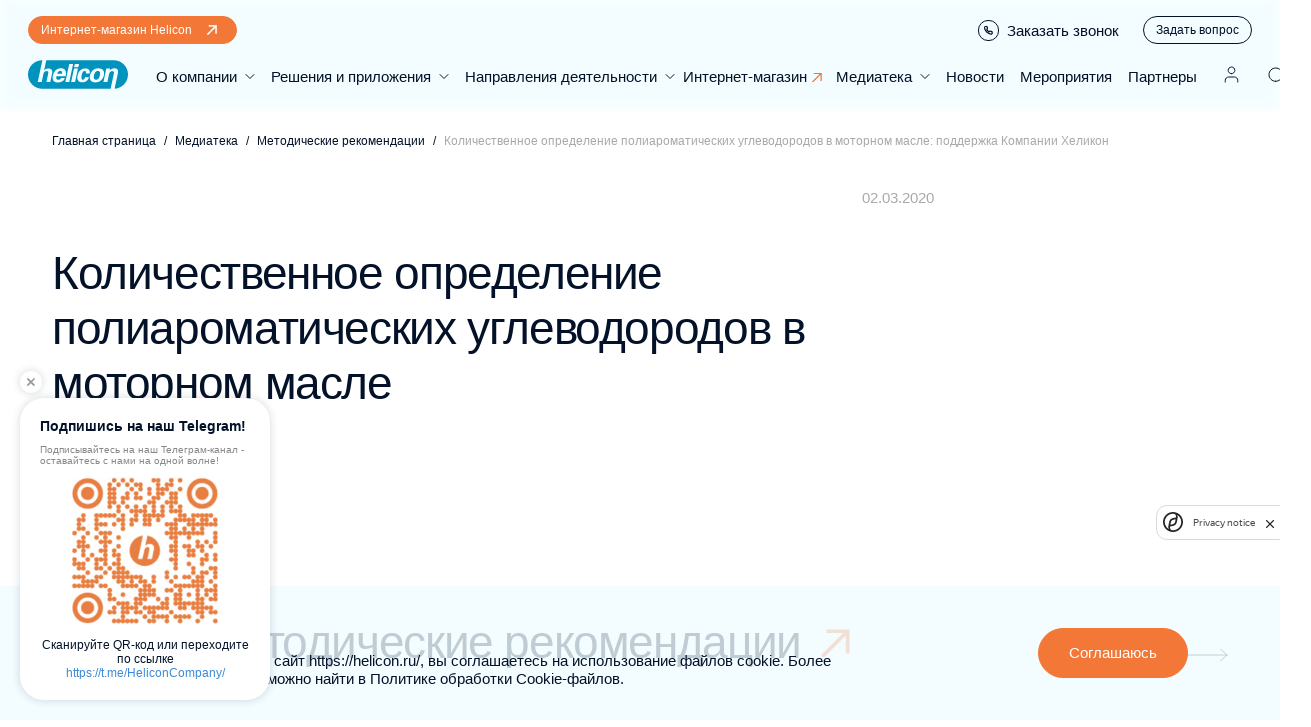

--- FILE ---
content_type: text/html; charset=UTF-8
request_url: https://helicon.ru/media/meth/kolichestvennoe-opredelenie-poliaromaticheskikh-uglevodorodov-v-motornom-masle/
body_size: 189512
content:

<!DOCTYPE html>
<html lang="ru" prefix="og: http://ogp.me/ns#">
    <head itemscope itemtype="http://schema.org/WPHeader">
        <meta http-equiv="Content-Type" content="text/html; charset=UTF-8" />
<meta name="robots" content="index, follow" />
<meta name="description" content="Количественное определение полиароматических углеводородов в моторном масле от Компании Хеликон. Только свежи и актуальные материалы. Все данные подготовлены экспертами разных отраслей с опытом боле 10 лет. На рынке с 1997 года. Более 1000 постоянных клиентов по всей России. Количественное определение полиароматических углеводородов в моторном масле Компании Хеликон смотрите на нашем сайте!" />
<link href="/bitrix/js/ui/design-tokens/dist/ui.design-tokens.css?172533253426358" type="text/css"  rel="stylesheet" />
<link href="/bitrix/js/ui/fonts/opensans/ui.font.opensans.css?16983938812555" type="text/css"  rel="stylesheet" />
<link href="/bitrix/js/main/popup/dist/main.popup.bundle.css?175204909431694" type="text/css"  rel="stylesheet" />
<link href="/bitrix/cache/css/ac/helicon-corp/page_a6f1e3985ab1efabe1a33ee93a221a88/page_a6f1e3985ab1efabe1a33ee93a221a88_v1.css?176646058741033" type="text/css"  rel="stylesheet" />
<link href="/bitrix/cache/css/ac/helicon-corp/template_503a102eb52f9931b12207dcca3c6c25/template_503a102eb52f9931b12207dcca3c6c25_v1.css?1766460587193146" type="text/css"  data-template-style="true" rel="stylesheet" />
<script>if(!window.BX)window.BX={};if(!window.BX.message)window.BX.message=function(mess){if(typeof mess==='object'){for(let i in mess) {BX.message[i]=mess[i];} return true;}};</script>
<script>(window.BX||top.BX).message({"JS_CORE_LOADING":"Загрузка...","JS_CORE_NO_DATA":"- Нет данных -","JS_CORE_WINDOW_CLOSE":"Закрыть","JS_CORE_WINDOW_EXPAND":"Развернуть","JS_CORE_WINDOW_NARROW":"Свернуть в окно","JS_CORE_WINDOW_SAVE":"Сохранить","JS_CORE_WINDOW_CANCEL":"Отменить","JS_CORE_WINDOW_CONTINUE":"Продолжить","JS_CORE_H":"ч","JS_CORE_M":"м","JS_CORE_S":"с","JSADM_AI_HIDE_EXTRA":"Скрыть лишние","JSADM_AI_ALL_NOTIF":"Показать все","JSADM_AUTH_REQ":"Требуется авторизация!","JS_CORE_WINDOW_AUTH":"Войти","JS_CORE_IMAGE_FULL":"Полный размер"});</script>

<script src="/bitrix/js/main/core/core.js?1765172198511455"></script>

<script>BX.Runtime.registerExtension({"name":"main.core","namespace":"BX","loaded":true});</script>
<script>BX.setJSList(["\/bitrix\/js\/main\/core\/core_ajax.js","\/bitrix\/js\/main\/core\/core_promise.js","\/bitrix\/js\/main\/polyfill\/promise\/js\/promise.js","\/bitrix\/js\/main\/loadext\/loadext.js","\/bitrix\/js\/main\/loadext\/extension.js","\/bitrix\/js\/main\/polyfill\/promise\/js\/promise.js","\/bitrix\/js\/main\/polyfill\/find\/js\/find.js","\/bitrix\/js\/main\/polyfill\/includes\/js\/includes.js","\/bitrix\/js\/main\/polyfill\/matches\/js\/matches.js","\/bitrix\/js\/ui\/polyfill\/closest\/js\/closest.js","\/bitrix\/js\/main\/polyfill\/fill\/main.polyfill.fill.js","\/bitrix\/js\/main\/polyfill\/find\/js\/find.js","\/bitrix\/js\/main\/polyfill\/matches\/js\/matches.js","\/bitrix\/js\/main\/polyfill\/core\/dist\/polyfill.bundle.js","\/bitrix\/js\/main\/core\/core.js","\/bitrix\/js\/main\/polyfill\/intersectionobserver\/js\/intersectionobserver.js","\/bitrix\/js\/main\/lazyload\/dist\/lazyload.bundle.js","\/bitrix\/js\/main\/polyfill\/core\/dist\/polyfill.bundle.js","\/bitrix\/js\/main\/parambag\/dist\/parambag.bundle.js"]);
</script>
<script>BX.Runtime.registerExtension({"name":"pull.protobuf","namespace":"BX","loaded":true});</script>
<script>BX.Runtime.registerExtension({"name":"rest.client","namespace":"window","loaded":true});</script>
<script>(window.BX||top.BX).message({"pull_server_enabled":"Y","pull_config_timestamp":0,"shared_worker_allowed":"Y","pull_guest_mode":"N","pull_guest_user_id":0,"pull_worker_mtime":1752049023});(window.BX||top.BX).message({"PULL_OLD_REVISION":"Для продолжения корректной работы с сайтом необходимо перезагрузить страницу."});</script>
<script>BX.Runtime.registerExtension({"name":"pull.client","namespace":"BX","loaded":true});</script>
<script>BX.Runtime.registerExtension({"name":"pull","namespace":"window","loaded":true});</script>
<script>BX.Runtime.registerExtension({"name":"jquery","namespace":"window","loaded":true});</script>
<script>BX.Runtime.registerExtension({"name":"ui.design-tokens","namespace":"window","loaded":true});</script>
<script>BX.Runtime.registerExtension({"name":"ui.fonts.opensans","namespace":"window","loaded":true});</script>
<script>BX.Runtime.registerExtension({"name":"main.popup","namespace":"BX.Main","loaded":true});</script>
<script>BX.Runtime.registerExtension({"name":"popup","namespace":"window","loaded":true});</script>
<script>(window.BX||top.BX).message({"MAIN_USER_CONSENT_REQUEST_TITLE":"Согласие пользователя","MAIN_USER_CONSENT_REQUEST_BTN_ACCEPT":"Принимаю","MAIN_USER_CONSENT_REQUEST_BTN_REJECT":"Не принимаю","MAIN_USER_CONSENT_REQUEST_LOADING":"Загрузка..","MAIN_USER_CONSENT_REQUEST_ERR_TEXT_LOAD":"Не удалось загрузить текст соглашения.","MAIN_USER_CONSENT_REQUEST_URL_CONFIRM":"Ознакомьтесь с текстом по ссылке"});</script>
<script>BX.Runtime.registerExtension({"name":"main_user_consent","namespace":"window","loaded":true});</script>
<script>(window.BX||top.BX).message({"LANGUAGE_ID":"ru","FORMAT_DATE":"DD.MM.YYYY","FORMAT_DATETIME":"DD.MM.YYYY HH:MI:SS","COOKIE_PREFIX":"BITRIX_SM","SERVER_TZ_OFFSET":"10800","UTF_MODE":"Y","SITE_ID":"ac","SITE_DIR":"\/","USER_ID":"","SERVER_TIME":1769238459,"USER_TZ_OFFSET":0,"USER_TZ_AUTO":"Y","bitrix_sessid":"d07e59f5c854bad26a436a8609763738"});</script>


<script src="/bitrix/js/pull/protobuf/protobuf.js?1655880631274055"></script>
<script src="/bitrix/js/pull/protobuf/model.js?165588063170928"></script>
<script src="/bitrix/js/rest/client/rest.client.js?165588063417414"></script>
<script src="/bitrix/js/pull/client/pull.client.js?175204902483861"></script>
<script src="/bitrix/js/main/jquery/jquery-1.12.4.min.js?165943811697163"></script>
<script src="/bitrix/js/main/popup/dist/main.popup.bundle.js?1765172242119952"></script>
<script>BX.setJSList(["\/local\/templates\/helicon-corp\/components\/bitrix\/news\/media\/bitrix\/news.detail\/.default\/script.js","\/local\/templates\/helicon-corp\/components\/bitrix\/news.list\/news-block\/script.js","\/local\/templates\/helicon-corp\/components\/bitrix\/sender.subscribe\/mailing\/script.js","\/local\/templates\/helicon-corp\/components\/bitrix\/main.userconsent.request\/sender.subscribe.mailing\/user_consent.js","\/local\/templates\/helicon-corp\/..\/.default\/js\/vendors\/swiper-bundle.min.js","\/local\/templates\/helicon-corp\/..\/.default\/js\/vendors\/validate.min.js","\/local\/templates\/helicon-corp\/..\/.default\/js\/vendors\/fancybox.umd.js","\/local\/templates\/helicon-corp\/..\/.default\/js\/vendors\/custom-select.js","\/local\/templates\/helicon-corp\/..\/.default\/js\/vendors\/inputmask.min.js","\/local\/templates\/helicon-corp\/..\/.default\/js\/functions.js","\/local\/templates\/helicon-corp\/..\/.default\/js\/popup.js","\/local\/templates\/helicon-corp\/..\/.default\/js\/customDropdown.js","\/local\/templates\/helicon-corp\/..\/.default\/js\/files.js","\/local\/templates\/helicon-corp\/..\/.default\/js\/forms.js","\/local\/templates\/helicon-corp\/..\/.default\/js\/buttonUp.js","\/local\/templates\/helicon-corp\/..\/.default\/js\/cookieSet.js","\/local\/templates\/helicon-corp\/..\/.default\/js\/yaMetrics.js","\/local\/templates\/helicon-corp\/..\/.default\/js\/validate.js","\/local\/templates\/helicon-corp\/js\/main.js","\/local\/templates\/helicon-corp\/..\/.default\/js\/yandexCaptcha.js","\/local\/templates\/helicon-corp\/components\/bitrix\/menu\/top\/script.js","\/local\/templates\/helicon-corp\/components\/bitrix\/search.suggest.input\/.default\/script.js","\/local\/templates\/helicon-corp\/components\/bitrix\/sender.subscribe\/footer\/script.js","\/local\/templates\/.default\/components\/bitrix\/news.list\/telegram\/script.js"]);</script>
<script>BX.setCSSList(["\/local\/templates\/helicon-corp\/components\/bitrix\/news\/media\/style.css","\/local\/templates\/helicon-corp\/components\/bitrix\/news\/media\/bitrix\/news.detail\/.default\/style.css","\/assets\/css\/news-detail.css","\/assets\/css\/gallery-block.css","\/assets\/css\/other-pages.css","\/assets\/css\/news.css","\/assets\/css\/back-link.css","\/local\/templates\/helicon-corp\/components\/bitrix\/news.list\/news-block\/style.css","\/local\/templates\/helicon-corp\/components\/bitrix\/sender.subscribe\/mailing\/style.css","\/local\/templates\/helicon-corp\/components\/bitrix\/main.userconsent.request\/sender.subscribe.mailing\/user_consent.css","\/local\/templates\/helicon-corp\/..\/.default\/css\/normalize.css","\/local\/templates\/helicon-corp\/..\/.default\/css\/swapper.css","\/local\/templates\/helicon-corp\/..\/.default\/css\/swiper-bundle.min.css","\/local\/templates\/helicon-corp\/..\/.default\/css\/fancybox.min.css","\/local\/templates\/helicon-corp\/..\/.default\/css\/magnific-popup.min.css","\/local\/templates\/helicon-corp\/..\/.default\/css\/select-dropdown.css","\/local\/templates\/helicon-corp\/..\/.default\/css\/icons.css","\/local\/templates\/helicon-corp\/..\/.default\/css\/dropdown.css","\/local\/templates\/helicon-corp\/..\/.default\/css\/copyIcon.css","\/local\/templates\/helicon-corp\/css\/inter.css","\/local\/templates\/helicon-corp\/css\/main.css","\/local\/templates\/helicon-corp\/components\/bitrix\/menu\/top\/style.css","\/local\/templates\/helicon-corp\/components\/bitrix\/search.suggest.input\/.default\/style.css","\/local\/templates\/helicon-corp\/components\/bitrix\/breadcrumb\/main\/style.css","\/local\/templates\/helicon-corp\/components\/bitrix\/menu\/bottom-menu\/style.css","\/local\/templates\/helicon-corp\/components\/bitrix\/sender.subscribe\/footer\/style.css","\/local\/components\/general-itech\/table.list\/templates\/subscribe-social-links\/style.css","\/local\/templates\/helicon-corp\/components\/bitrix\/menu\/footer-menu-copyright\/style.css","\/local\/templates\/.default\/components\/bitrix\/news.list\/telegram\/style.css","\/local\/templates\/helicon-corp\/styles.css"]);</script>
<script>
					(function () {
						"use strict";

						var counter = function ()
						{
							var cookie = (function (name) {
								var parts = ("; " + document.cookie).split("; " + name + "=");
								if (parts.length == 2) {
									try {return JSON.parse(decodeURIComponent(parts.pop().split(";").shift()));}
									catch (e) {}
								}
							})("BITRIX_CONVERSION_CONTEXT_ac");

							if (cookie && cookie.EXPIRE >= BX.message("SERVER_TIME"))
								return;

							var request = new XMLHttpRequest();
							request.open("POST", "/bitrix/tools/conversion/ajax_counter.php", true);
							request.setRequestHeader("Content-type", "application/x-www-form-urlencoded");
							request.send(
								"SITE_ID="+encodeURIComponent("ac")+
								"&sessid="+encodeURIComponent(BX.bitrix_sessid())+
								"&HTTP_REFERER="+encodeURIComponent(document.referrer)
							);
						};

						if (window.frameRequestStart === true)
							BX.addCustomEvent("onFrameDataReceived", counter);
						else
							BX.ready(counter);
					})();
				</script>
<link href="/favicon.ico" rel="shortcut icon" type="image/x-icon">
<meta name="viewport" content="width=device-width, initial-scale=1.0, minimum-scale=1.0, maximum-scale=1.0, user-scalable=no">
<link href="https://helicon.ru/media/meth/kolichestvennoe-opredelenie-poliaromaticheskikh-uglevodorodov-v-motornom-masle/" rel="canonical">



<script  src="/bitrix/cache/js/ac/helicon-corp/template_cce7c520b90038186a167a00322c6668/template_cce7c520b90038186a167a00322c6668_v1.js?1766497487476384"></script>
<script  src="/bitrix/cache/js/ac/helicon-corp/page_866736a0bbef9148ff70e243afa8e4bc/page_866736a0bbef9148ff70e243afa8e4bc_v1.js?176646058727719"></script>

        <title itemprop="headline">Количественное определение полиароматических углеводородов в моторном масле: поддержка Компании Хеликон</title>

                <meta property="og:locale" content="ru" >
        <meta property="og:site_name" content="helicon.ru">
                        <meta property="og:type" content="article">
                <meta property="og:title" content="Количественное определение полиароматических углеводородов в моторном масле: поддержка Компании Хеликон">
        <meta property="og:description" content="Количественное определение полиароматических углеводородов в моторном масле от Компании Хеликон. Только свежи и актуальные материалы. Все данные подготовлены экспертами разных отраслей с опытом боле 10 лет. На рынке с 1997 года. Более 1000 постоянных клиентов по всей России. Количественное определение полиароматических углеводородов в моторном масле Компании Хеликон смотрите на нашем сайте!">
        <meta property="og:url" content= "https://helicon.ru/media/meth/kolichestvennoe-opredelenie-poliaromaticheskikh-uglevodorodov-v-motornom-masle/">
        <meta property="og:image" content="https://helicon.ru/upload/iblock/5d3/x9wpygzaxdwqqltkgkuo22li9lgi8sn4/PDF_prew.jpg"/>
                    <script src="https://smartcaptcha.yandexcloud.net/captcha.js" defer></script>
            <!-- Yandex.Metrika counter -->
            <script data-skip-moving="true">
                (function(m,e,t,r,i,k,a){m[i]=m[i]||function(){(m[i].a=m[i].a||[]).push(arguments)};
                m[i].l=1*new Date();k=e.createElement(t),a=e.getElementsByTagName(t)[0],k.async=1,k.src=r,a.parentNode.insertBefore(k,a)})
                (window, document, "script", "https://mc.yandex.ru/metrika/tag.js", "ym");

                ym(25586852, "init", {
                    clickmap:true,
                    trackLinks:true,
                    accurateTrackBounce:true,
                    webvisor:true,
                    ecommerce:"dataLayer"
                });
            </script>
            <noscript><div><img src="https://mc.yandex.ru/watch/25586852" style="position:absolute; left:-9999px;" alt="" ></div></noscript>
            <!-- /Yandex.Metrika counter -->
            </head>
<body>

    <div id="popup" class="popup">
        <div id="popup_shadow" class="popup-shadow"></div>
        <div class="box"></div>
    </div>
    <div id="page_shadow" class="page-shadow"></div>
    <div class="page-wrapper" id="page-wrapper">
        <main id="main-page-content" class="page-content">
            <header id="header" class="header">
                <div class="center1224">
                    <div class="header__top-line">
                        <div class="header__top-line__left-side">
                            <a href="https://shop.helicon.ru"
                               class="header__top-line__left-side__shop_link"
                               target="_blank">
                                <span class="header__top-line__left-side__shop_link__text">Интернет-магазин Helicon</span>
                                <svg width="24" height="24" viewBox="0 0 24 24" fill="none" xmlns="http://www.w3.org/2000/svg">
    <g clip-path="url(#clip0_3954_17491)">
        <path fill-rule="evenodd" clip-rule="evenodd" d="M4.49999 0.5H23.5V20.375H20.5V5.62132L2.06065 24.0607L-0.0606689 21.9393L18.3787 3.5H4.49999V0.5Z" fill="#F27435"/>
    </g>
    <defs>
        <clipPath id="clip0_3954_17491">
            <rect width="24" height="24" fill="white"/>
        </clipPath>
    </defs>
</svg>
                            </a>
                        </div>
                        <div class="header__top-line__right-side">
                            <button class="header__top-line__right-side__callback js-open-form" data-form="corp_form_callback">
                                <svg width="8" height="9" viewBox="0 0 8 9" fill="none" xmlns="http://www.w3.org/2000/svg">
    <g clip-path="url(#clip0_422_2320)">
        <path d="M6.98025 5.90304V6.85542C6.98061 6.94384 6.9625 7.03135 6.92708 7.11236C6.89166 7.19337 6.83971 7.26609 6.77456 7.32586C6.70941 7.38563 6.6325 7.43113 6.54874 7.45946C6.46499 7.48778 6.37624 7.4983 6.28819 7.49034C5.31131 7.3842 4.37295 7.05039 3.54851 6.51574C2.78147 6.02833 2.13115 5.37802 1.64374 4.61098C1.10723 3.78279 0.773346 2.83987 0.669142 1.8586C0.661208 1.77081 0.671642 1.68233 0.699777 1.5988C0.727912 1.51526 0.773132 1.4385 0.832559 1.3734C0.891986 1.3083 0.964318 1.25628 1.04495 1.22067C1.12558 1.18505 1.21274 1.16662 1.30089 1.16653H2.25327C2.40733 1.16502 2.55669 1.21958 2.67351 1.32004C2.79033 1.4205 2.86663 1.56001 2.88819 1.71257C2.92839 2.01735 3.00294 2.31661 3.11041 2.60463C3.15312 2.71826 3.16237 2.84175 3.13705 2.96046C3.11173 3.07918 3.05291 3.18816 2.96755 3.27447L2.56438 3.67765C3.0163 4.47242 3.67437 5.13048 4.46914 5.58241L4.87232 5.17923C4.95863 5.09388 5.0676 5.03506 5.18632 5.00974C5.30504 4.98442 5.42853 4.99366 5.54216 5.03637C5.83018 5.14385 6.12944 5.2184 6.43422 5.2586C6.58843 5.28035 6.72927 5.35803 6.82995 5.47685C6.93062 5.59567 6.98412 5.74735 6.98025 5.90304Z" stroke="#041229" stroke-linecap="round" stroke-linejoin="round"/>
    </g>
    <defs>
        <clipPath id="clip0_422_2320">
            <rect width="7.61905" height="7.61905" fill="white" transform="translate(0.190491 0.69043)"/>
        </clipPath>
    </defs>
</svg>
                                Заказать звонок                            </button>
                            <button class="header__top-line__right-side__question button button-small js-open-form"
                            data-form="CORP_FORM_QUESTION">
                                Задать вопрос                            </button>
                        </div>
                    </div>

                    <div class="header__bottom-line">
                                                    <a href="/" class="main-link"><svg width="126" height="36" viewBox="0 0 126 36" fill="none" xmlns="http://www.w3.org/2000/svg">
<path fill-rule="evenodd" clip-rule="evenodd" d="M84.8297 27.9776C90.9514 27.9776 94.5841 23.7304 95.6268 19.0113C96.6359 14.3259 94.8532 10.2135 88.7314 10.2135C82.0715 10.2135 78.977 15.1012 78.1025 19.1461C76.8243 25.0113 80.0198 27.9776 84.8297 27.9776ZM67.6418 18.8427C68.0454 17.0225 69.0208 13.4832 71.3753 13.4832C73.1536 13.4832 72.9932 15.6289 72.9337 16.4242C72.9291 16.4864 72.925 16.5403 72.9226 16.5843H77.7662C78.708 12.0337 75.378 10.3146 72.2162 10.3146C69.9963 10.3146 64.1436 11.3596 62.4955 19.0113C61.9237 21.7079 62.0918 23.9326 63.2018 25.618C64.3791 27.3371 66.229 27.8427 68.4827 27.8427C70.5681 27.8427 72.2162 27.3371 73.6289 26.2922C75.9162 24.6742 76.5216 22.618 76.858 21.3371H71.9808C71.1399 24.3371 69.5254 24.5731 68.9872 24.5731C68.6172 24.5731 68.1463 24.5057 67.7763 24C66.9018 22.7529 67.4399 19.7866 67.6418 18.8427ZM57.9546 10.5843L54.3556 27.4045H59.3001L62.8991 10.5843H57.9546ZM51.9338 4.6854L47.0566 27.4045H52.0011L56.8783 4.6854H51.9338ZM37.6049 28.0113C40.094 28.0113 42.4148 27.3371 43.9621 26.0562C45.6102 24.6405 46.0812 23.2248 46.3166 22.3821H41.8094C40.9685 24.236 39.6231 24.7079 38.3785 24.7079C34.9398 24.7079 35.6433 21.387 35.8842 20.2499L35.8895 20.2248H47.2248C47.5948 18.8427 48.1666 16.3821 47.5275 14.0899C46.653 10.9888 43.9957 10.045 41.5739 10.045C39.724 10.045 38.0422 10.5506 36.5286 11.427C33.2659 13.382 31.9204 16.6517 31.315 19.3821C30.7432 22.0787 30.9114 24.3371 32.0886 25.9214C33.5013 27.7416 36.1586 28.0113 37.6049 28.0113ZM64.3118 4.65169H59.031L58.1228 8.9326H63.4036L64.3118 4.65169ZM23.0406 0H107.904C117.894 0 126 8.0562 126 18C126 27.5394 118.533 35.3259 109.115 35.9664L112.882 18.3371C113.555 15.2023 113.656 14.3596 113.487 13.3146C113.319 12.1349 112.31 10.1461 109.014 10.1461C105.348 10.1461 103.531 12.3034 102.926 13.0787L103.329 10.5506H98.5868C98.4186 11.7304 98.0486 13.5506 98.0149 13.618L95.055 27.4045H100.033L102.152 17.5618C102.421 16.2472 102.926 15.4382 103.296 15C104.002 14.2247 105.112 13.7191 106.188 13.7191C107.467 13.7191 108.072 14.3933 108.274 15.1349C108.428 15.6306 108.327 16.1549 108.205 16.7862C108.195 16.8416 108.184 16.8979 108.173 16.9551L104.069 36.0001H18.1297C8.10625 36.0001 0 27.9439 0 18C0 8.0562 8.10625 0 18.1297 0L12.2771 27.4045H17.2888L19.4752 17.1236C20.0133 14.4944 21.9642 13.6854 23.3769 13.6854C26.1229 13.6854 25.5822 16.2943 25.3717 17.3101C25.3682 17.327 25.3648 17.3435 25.3615 17.3596L23.2088 27.4045H28.086L30.2723 17.191C30.7432 15 30.575 13.4832 30.1377 12.6405C29.5659 11.5955 28.2541 10.382 25.7314 10.382C22.6706 10.382 21.0561 12.1011 20.3161 12.9101L23.0406 0ZM40.6658 13.4158C38.4795 13.4158 37.2349 15.2023 36.6967 17.1573H42.8185C42.9867 16.3821 43.5585 13.4158 40.6658 13.4158ZM88.0251 13.5169C84.4261 13.5169 83.4843 17.663 83.1815 19.2135C82.3406 22.9551 83.2824 24.6068 85.7379 24.6068C87.9242 24.6068 89.6396 23.3259 90.6151 18.8427C91.086 16.5843 91.3214 13.5169 88.0251 13.5169Z" fill="#0093BE"/>
</svg>
</a>
                        
                        <div class="top-menu-wrap">
                                <ul class="top-menu" id="top-menu" itemscope itemtype="http://schema.org/SiteNavigationElement">
                                        <li class="top-menu__with-sub-menu"
                    data-tab="1">
                    <a href="/company/" itemprop="url"
                    class="top-menu__root-item ">
                        <span itemprop="name">О компании</span> <svg width="10" height="5" viewBox="0 0 10 5" fill="none" xmlns="http://www.w3.org/2000/svg">
<path d="M1 0.5L5 4.5L9 0.5" stroke="#041229" stroke-linecap="round" stroke-linejoin="round"/>
</svg>
</a>
                                            <div class="top-menu__with-sub-menu__section">
                            <div class="top-menu__with-sub-menu__section__wrapper center1128">
                                                                    <div class="top-menu__with-sub-menu__section__left">
                                                                                                                                        <div class="top-menu__with-sub-menu__section__area">
                                                                                                            <ul class="top-menu__with-sub-menu__section__list">
                                                                                                                            <li>
                                                                    <a href="/company/about/" itemprop="url">
                                                                    <span itemprop="name">О нас</span>
                                                                    </a>
                                                                </li>
                                                                                                                            <li>
                                                                    <a href="/company/reviews/" itemprop="url">
                                                                    <span itemprop="name">Отзывы</span>
                                                                    </a>
                                                                </li>
                                                                                                                            <li>
                                                                    <a href="/company/vacancies/" itemprop="url">
                                                                    <span itemprop="name">Вакансии</span>
                                                                    </a>
                                                                </li>
                                                                                                                    </ul>
                                                                                                            <ul class="top-menu__with-sub-menu__section__list">
                                                                                                                            <li>
                                                                    <a href="/company/requisites/" itemprop="url">
                                                                    <span itemprop="name">Реквизиты</span>
                                                                    </a>
                                                                </li>
                                                                                                                            <li>
                                                                    <a href="/company/storage/" itemprop="url">
                                                                    <span itemprop="name">Самовывоз и доставка</span>
                                                                    </a>
                                                                </li>
                                                                                                                            <li>
                                                                    <a href="/company/contacts/" itemprop="url">
                                                                    <span itemprop="name">Контакты</span>
                                                                    </a>
                                                                </li>
                                                                                                                    </ul>
                                                                                                    </div>
                                                
                                    </div>
                                                                        <div class="top-menu__with-sub-menu__section__right">
                                                                                        <div class="images-block_one-big-two-small">
                                                                                                            <div class="images-block_one-big-two-small__one-block">
                                                                                                                            <a href="/develop-business/ekspertnyy-podbor-resheniy-dlya-laboratoriy/"
                                                                class="images-block_one-big-two-small__image_box picture-hover-effect">

                                                                                                                                            <div class="images-block__image-box">
                                                                            <img class="images-block_one-big-two-small__image" src="/upload/iblock/8f3/6gtihp9zqipn1w4leoqmv8qca70s582d/Rectangle 17.png" alt="Продажи" title="Продажи">
                                                                        </div>
                                                                                                                                        <span class="images-block_one-big-two-small__image__title">
                                                                                Продажи<svg width="13" height="14" viewBox="0 0 13 14" fill="none" xmlns="http://www.w3.org/2000/svg">
    <path d="M0.646447 12.3032C0.451184 12.4984 0.451184 12.815 0.646447 13.0103C0.841709 13.2056 1.15829 13.2056 1.35355 13.0103L0.646447 12.3032ZM12.8137 1.34303C12.8137 1.06689 12.5899 0.84303 12.3137 0.843029L7.81371 0.843029C7.53757 0.843029 7.31371 1.06689 7.31371 1.34303C7.31371 1.61917 7.53757 1.84303 7.81371 1.84303L11.8137 1.84303L11.8137 5.84303C11.8137 6.11917 12.0376 6.34303 12.3137 6.34303C12.5899 6.34303 12.8137 6.11917 12.8137 5.84303L12.8137 1.34303ZM1.35355 13.0103L12.6673 1.69658L11.9602 0.989476L0.646447 12.3032L1.35355 13.0103Z" fill="#041229"></path>
</svg>                                                                            </span>
                                                                </a>
                                                                                                                    </div>
                                                                                                            <div class="images-block_one-big-two-small__two-block">
                                                                                                                            <a href="/develop-business/production/"
                                                                class="images-block_one-big-two-small__image_box picture-hover-effect">

                                                                                                                                            <div class="images-block__image-box">
                                                                            <img class="images-block_one-big-two-small__image" src="/upload/resize_cache/iblock/e29/ypk66j1g1l9wmrwu3r59mnwb3f69eyy2/264_106_2/Без имени-1.png" alt="Производство" title="Производство">
                                                                        </div>
                                                                                                                                        <span class="images-block_one-big-two-small__image__title">
                                                                                Производство<svg width="13" height="14" viewBox="0 0 13 14" fill="none" xmlns="http://www.w3.org/2000/svg">
    <path d="M0.646447 12.3032C0.451184 12.4984 0.451184 12.815 0.646447 13.0103C0.841709 13.2056 1.15829 13.2056 1.35355 13.0103L0.646447 12.3032ZM12.8137 1.34303C12.8137 1.06689 12.5899 0.84303 12.3137 0.843029L7.81371 0.843029C7.53757 0.843029 7.31371 1.06689 7.31371 1.34303C7.31371 1.61917 7.53757 1.84303 7.81371 1.84303L11.8137 1.84303L11.8137 5.84303C11.8137 6.11917 12.0376 6.34303 12.3137 6.34303C12.5899 6.34303 12.8137 6.11917 12.8137 5.84303L12.8137 1.34303ZM1.35355 13.0103L12.6673 1.69658L11.9602 0.989476L0.646447 12.3032L1.35355 13.0103Z" fill="#041229"></path>
</svg>                                                                            </span>
                                                                </a>
                                                                                                                            <a href="/develop-business/software/"
                                                                class="images-block_one-big-two-small__image_box picture-hover-effect">

                                                                                                                                            <div class="images-block__image-box">
                                                                            <img class="images-block_one-big-two-small__image" src="/upload/resize_cache/iblock/600/k1s0mtu6lkv17yvzuyrbokuyztkygj4y/264_106_2/Без имени-2.png" alt="Разработка ПО" title="Разработка ПО">
                                                                        </div>
                                                                                                                                        <span class="images-block_one-big-two-small__image__title">
                                                                                Разработка ПО<svg width="13" height="14" viewBox="0 0 13 14" fill="none" xmlns="http://www.w3.org/2000/svg">
    <path d="M0.646447 12.3032C0.451184 12.4984 0.451184 12.815 0.646447 13.0103C0.841709 13.2056 1.15829 13.2056 1.35355 13.0103L0.646447 12.3032ZM12.8137 1.34303C12.8137 1.06689 12.5899 0.84303 12.3137 0.843029L7.81371 0.843029C7.53757 0.843029 7.31371 1.06689 7.31371 1.34303C7.31371 1.61917 7.53757 1.84303 7.81371 1.84303L11.8137 1.84303L11.8137 5.84303C11.8137 6.11917 12.0376 6.34303 12.3137 6.34303C12.5899 6.34303 12.8137 6.11917 12.8137 5.84303L12.8137 1.34303ZM1.35355 13.0103L12.6673 1.69658L11.9602 0.989476L0.646447 12.3032L1.35355 13.0103Z" fill="#041229"></path>
</svg>                                                                            </span>
                                                                </a>
                                                                                                                    </div>
                                                                                                    </div>
                                                
                                    </div>
                                                                </div>
                        </div>
                                        </li>
                                                                    <li class="top-menu__with-sub-menu"
                    data-tab="2">
                    <a href="/solutions/" itemprop="url"
                    class="top-menu__root-item ">
                        <span itemprop="name">Решения и приложения</span> <svg width="10" height="5" viewBox="0 0 10 5" fill="none" xmlns="http://www.w3.org/2000/svg">
<path d="M1 0.5L5 4.5L9 0.5" stroke="#041229" stroke-linecap="round" stroke-linejoin="round"/>
</svg>
</a>
                                            <div class="top-menu__with-sub-menu__section">
                            <div class="top-menu__with-sub-menu__section__wrapper center1128">
                                                                    <div class="top-menu__with-sub-menu__section__left">
                                                                                                                                            <div class="top-menu__with-sub-menu__section__title">
                                                                                                                    <a href="/solutions/researches/" itemprop="url">
                                                            <span itemprop="name">Прикладные направления</span>
                                                            </a>
                                                                                                            </div>
                                                                                                <div class="top-menu__with-sub-menu__section__area">
                                                                                                            <ul class="top-menu__with-sub-menu__section__list">
                                                                                                                            <li>
                                                                    <a href="/solutions/researches/analitika/" itemprop="url">
                                                                    <span itemprop="name">Аналитикa</span>
                                                                    </a>
                                                                </li>
                                                                                                                            <li>
                                                                    <a href="/solutions/researches/biofarma/" itemprop="url">
                                                                    <span itemprop="name">Биофарма</span>
                                                                    </a>
                                                                </li>
                                                                                                                            <li>
                                                                    <a href="/solutions/researches/veterinariya-i-pishchevaya-bezopasnost/" itemprop="url">
                                                                    <span itemprop="name">Ветеринария и пищевая безопасность</span>
                                                                    </a>
                                                                </li>
                                                                                                                            <li>
                                                                    <a href="/solutions/researches/klinika/" itemprop="url">
                                                                    <span itemprop="name">Клиника</span>
                                                                    </a>
                                                                </li>
                                                                                                                            <li>
                                                                    <a href="/solutions/researches/kriminalistika/" itemprop="url">
                                                                    <span itemprop="name">Криминалистика</span>
                                                                    </a>
                                                                </li>
                                                                                                                    </ul>
                                                                                                    </div>
                                                
                                    </div>
                                                                        <div class="top-menu__with-sub-menu__section__right">
                                                                                                                                            <div class="top-menu__with-sub-menu__section__title">
                                                                                                                    <a href="/solutions/life-sciences/" itemprop="url">
                                                            <span itemprop="name">Life Sciences</span>
                                                            </a>
                                                                                                            </div>
                                                                                                <div class="top-menu__with-sub-menu__section__area">
                                                                                                            <ul class="top-menu__with-sub-menu__section__list">
                                                                                                                            <li>
                                                                    <a href="/solutions/life-sciences/genetika/" itemprop="url">
                                                                    <span itemprop="name">Генетика</span>
                                                                    </a>
                                                                </li>
                                                                                                                            <li>
                                                                    <a href="/solutions/life-sciences/kletochnaya-biologiya/" itemprop="url">
                                                                    <span itemprop="name">Клеточная биология</span>
                                                                    </a>
                                                                </li>
                                                                                                                            <li>
                                                                    <a href="/solutions/life-sciences/molekulyarnaya-biologiya/" itemprop="url">
                                                                    <span itemprop="name">Молекулярная биология</span>
                                                                    </a>
                                                                </li>
                                                                                                                            <li>
                                                                    <a href="/solutions/life-sciences/biokhimiya/" itemprop="url">
                                                                    <span itemprop="name">Биохимия</span>
                                                                    </a>
                                                                </li>
                                                                                                                    </ul>
                                                                                                            <ul class="top-menu__with-sub-menu__section__list">
                                                                                                                            <li>
                                                                    <a href="/solutions/life-sciences/virusologiya/" itemprop="url">
                                                                    <span itemprop="name">Вирусология</span>
                                                                    </a>
                                                                </li>
                                                                                                                            <li>
                                                                    <a href="/solutions/life-sciences/immunologiya/" itemprop="url">
                                                                    <span itemprop="name">Иммунология</span>
                                                                    </a>
                                                                </li>
                                                                                                                            <li>
                                                                    <a href="/solutions/life-sciences/mikrobiologiya/" itemprop="url">
                                                                    <span itemprop="name">Микробиология</span>
                                                                    </a>
                                                                </li>
                                                                                                                            <li>
                                                                    <a href="/solutions/life-sciences/morskaya-biologiya/" itemprop="url">
                                                                    <span itemprop="name">Морская биология</span>
                                                                    </a>
                                                                </li>
                                                                                                                    </ul>
                                                                                                            <ul class="top-menu__with-sub-menu__section__list">
                                                                                                                            <li>
                                                                    <a href="/solutions/life-sciences/populyatsionnaya-biologiya/" itemprop="url">
                                                                    <span itemprop="name">Популяционная биология</span>
                                                                    </a>
                                                                </li>
                                                                                                                            <li>
                                                                    <a href="/solutions/life-sciences/fiziologiya/" itemprop="url">
                                                                    <span itemprop="name">Физиология</span>
                                                                    </a>
                                                                </li>
                                                                                                                            <li>
                                                                    <a href="/solutions/life-sciences/embriologiya/" itemprop="url">
                                                                    <span itemprop="name">Эмбриология</span>
                                                                    </a>
                                                                </li>
                                                                                                                    </ul>
                                                                                                            <ul class="top-menu__with-sub-menu__section__list">
                                                                                                                    </ul>
                                                                                                    </div>
                                                
                                    </div>
                                                                </div>
                        </div>
                                        </li>
                                                                    <li class="top-menu__with-sub-menu"
                    data-tab="3">
                    <a href="/develop-business/" itemprop="url"
                    class="top-menu__root-item ">
                        <span itemprop="name">Направления деятельности</span> <svg width="10" height="5" viewBox="0 0 10 5" fill="none" xmlns="http://www.w3.org/2000/svg">
<path d="M1 0.5L5 4.5L9 0.5" stroke="#041229" stroke-linecap="round" stroke-linejoin="round"/>
</svg>
</a>
                                            <div class="top-menu__with-sub-menu__section">
                            <div class="top-menu__with-sub-menu__section__wrapper center1128">
                                                                    <div class="top-menu__with-sub-menu__section__left">
                                                                                                                                        <div class="top-menu__with-sub-menu__section__area">
                                                                                                            <ul class="top-menu__with-sub-menu__section__list">
                                                                                                                            <li>
                                                                    <a href="/develop-business/ekspertnyy-podbor-resheniy-dlya-laboratoriy/" itemprop="url">
                                                                    <span itemprop="name">Экспертный подбор решений для лабораторий</span>
                                                                    </a>
                                                                </li>
                                                                                                                            <li>
                                                                    <a href="/develop-business/organizatsiya-laboratoriy-pod-klyuch/" itemprop="url">
                                                                    <span itemprop="name">Организация лабораторий под ключ</span>
                                                                    </a>
                                                                </li>
                                                                                                                            <li>
                                                                    <a href="/develop-business/demo-laboratoriya/" itemprop="url">
                                                                    <span itemprop="name">Демо-лаборатория</span>
                                                                    </a>
                                                                </li>
                                                                                                                            <li>
                                                                    <a href="/develop-business/service/" itemprop="url">
                                                                    <span itemprop="name">Сервис</span>
                                                                    </a>
                                                                </li>
                                                                                                                            <li>
                                                                    <a href="/develop-business/production/" itemprop="url">
                                                                    <span itemprop="name">Производство</span>
                                                                    </a>
                                                                </li>
                                                                                                                            <li>
                                                                    <a href="/develop-business/software/" itemprop="url">
                                                                    <span itemprop="name">Разработка программного обеспечения</span>
                                                                    </a>
                                                                </li>
                                                                                                                    </ul>
                                                                                                            <ul class="top-menu__with-sub-menu__section__list">
                                                                                                                    </ul>
                                                                                                    </div>
                                                
                                    </div>
                                                                        <div class="top-menu__with-sub-menu__section__right">
                                                                                        <div class="images-block_big-pictures">
                                                                                                                                                                        <a href="/develop-business/organizatsiya-laboratoriy-pod-klyuch/resheniya-pod-klyuch/"
                                                            class="images-block_big-pictures__image_box picture-hover-effect">
                                                                                                                                    <div class="images-block__image-box">
                                                                                                                                                <img class="images-block_big-pictures__image" src="/upload/iblock/934/6j8j596kpa2sggyemi390wnmf2qo452s/image 15.jpg" alt="Решения под ключ" title="Решения под ключ">
                                                                    </div>
                                                                                                                                                                                                <h5 class="images-block_big-pictures__image__title">
                                                                    Решения под ключ                                                                </h5>
                                                                <p class="images-block_big-pictures__image__description">
                                                                    Помогаем подобрать необходимое оборудование и реагенты для лабораторий.                                                                </p>
                                                            </a>
                                                                                                                                                                                                                                <a href="/develop-business/organizatsiya-laboratoriy-pod-klyuch/realizovannye-proekty/"
                                                            class="images-block_big-pictures__image_box picture-hover-effect">
                                                                                                                                    <div class="images-block__image-box">
                                                                                                                                                <img class="images-block_big-pictures__image" src="/upload/iblock/310/f0go6s1lmqdvp9p9cbrr66fhjiols0z3/image 15 (3).jpg" alt="Реализованные проекты" title="Реализованные проекты">
                                                                    </div>
                                                                                                                                                                                                <h5 class="images-block_big-pictures__image__title">
                                                                    Реализованные проекты                                                                </h5>
                                                                <p class="images-block_big-pictures__image__description">
                                                                    Предлагаем ознакомиться с нашими проектами.                                                                </p>
                                                            </a>
                                                                                                                                                            </div>
                                                
                                    </div>
                                                                </div>
                        </div>
                                        </li>
                                                                        <li class="shop-link-top-menu external-link-menu">
                        <a href="https://shop.helicon.ru"
                            target='_blank'>
                            Интернет-магазин                        </a>
                        <span class="icon"></span>
                    </li>
                                                                    <li class="top-menu__with-sub-menu"
                    data-tab="4">
                    <a href="/media/" itemprop="url"
                    class="top-menu__root-item root-item-selected">
                        <span itemprop="name">Медиатека</span> <svg width="10" height="5" viewBox="0 0 10 5" fill="none" xmlns="http://www.w3.org/2000/svg">
<path d="M1 0.5L5 4.5L9 0.5" stroke="#041229" stroke-linecap="round" stroke-linejoin="round"/>
</svg>
</a>
                                            <div class="top-menu__with-sub-menu__section">
                            <div class="top-menu__with-sub-menu__section__wrapper center1128">
                                                                    <div class="top-menu__with-sub-menu__section__left">
                                                                                                                                        <div class="top-menu__with-sub-menu__section__area">
                                                                                                            <ul class="top-menu__with-sub-menu__section__list">
                                                                                                                            <li>
                                                                    <a href="/media/art/" itemprop="url">
                                                                    <span itemprop="name">Статьи</span>
                                                                    </a>
                                                                </li>
                                                                                                                            <li>
                                                                    <a href="/media/vid/" itemprop="url">
                                                                    <span itemprop="name">Видео</span>
                                                                    </a>
                                                                </li>
                                                                                                                            <li>
                                                                    <a href="/media/inst/" itemprop="url">
                                                                    <span itemprop="name">Инструкции</span>
                                                                    </a>
                                                                </li>
                                                                                                                            <li>
                                                                    <a href="/media/cat/" itemprop="url">
                                                                    <span itemprop="name">Каталоги</span>
                                                                    </a>
                                                                </li>
                                                                                                                    </ul>
                                                                                                            <ul class="top-menu__with-sub-menu__section__list">
                                                                                                                            <li>
                                                                    <a href="/media/meth/" itemprop="url">
                                                                    <span itemprop="name">Методические рекомендации</span>
                                                                    </a>
                                                                </li>
                                                                                                                            <li>
                                                                    <a href="/media/prikladnye-primeneniya/" itemprop="url">
                                                                    <span itemprop="name">Прикладные применения</span>
                                                                    </a>
                                                                </li>
                                                                                                                            <li>
                                                                    <a href="/media/reg/" itemprop="url">
                                                                    <span itemprop="name">Регистрационные удостоверения</span>
                                                                    </a>
                                                                </li>
                                                                                                                    </ul>
                                                                                                    </div>
                                                
                                    </div>
                                                                        <div class="top-menu__with-sub-menu__section__right">
                                                                                        <div class="images-block_big-pictures">
                                                                                                                                                                        <a href="/media/art/servisnaya-storona-laboratorii-ot-installyatsii-oborudovaniya-do-postgarantiynoy-podderzhki/"
                                                            class="images-block_big-pictures__image_box picture-hover-effect">
                                                                                                                                    <div class="images-block__image-box">
                                                                                                                                                    <div class="images-block_big-pictures__marks-block">
                                                                                                                                                                    <div class="images-block_big-pictures__marks-block__item"  data-href="#">
                                                                                        Статьи                                                                                    </div>
                                                                                                                                                                    <div class="images-block_big-pictures__marks-block__item"  data-href="#">
                                                                                        Сервис                                                                                    </div>
                                                                                                                                                            </div>
                                                                                                                                                <img class="images-block_big-pictures__image" src="/upload/iblock/b50/v7jtyggbtbef17wmeb49yq11ruzl24xk/service-article.jpg" alt="Сервисная сторона лаборатории: от инсталляции оборудования до постгарантийной поддержки" title="Сервисная сторона лаборатории: от инсталляции оборудования до постгарантийной поддержки">
                                                                    </div>
                                                                                                                                                                                                    <p class="images-block_big-pictures__image__date-time">
                                                                        10.06.2025                                                                    </p>
                                                                                                                                <h5 class="images-block_big-pictures__image__title">
                                                                    Сервисная сторона лаборатории: от инсталляции оборудования до постгарантийной поддержки                                                                </h5>
                                                                <p class="images-block_big-pictures__image__description">
                                                                    Интервью со специалистами технической поддержки Компании Хеликон.                                                                </p>
                                                            </a>
                                                                                                                                                                                                                                <a href="/news/v_lyuboy_biologicheskoy_laboratorii_v_rossii_est_chto_to_ot_nas/"
                                                            class="images-block_big-pictures__image_box picture-hover-effect">
                                                                                                                                    <div class="images-block__image-box">
                                                                                                                                                    <div class="images-block_big-pictures__marks-block">
                                                                                                                                                                    <div class="images-block_big-pictures__marks-block__item"  data-href="#">
                                                                                        Статьи                                                                                    </div>
                                                                                                                                                                    <div class="images-block_big-pictures__marks-block__item"  data-href="#">
                                                                                        Интервью                                                                                    </div>
                                                                                                                                                            </div>
                                                                                                                                                <img class="images-block_big-pictures__image" src="/upload/iblock/451/lj7jtuz1y7rk5zkbucb7yv81tilrzf5f/interview-smirnov-color.jpeg" alt="Интервью Анатолия Смирнова телеканалу PROБизнес" title="Интервью Анатолия Смирнова телеканалу PROБизнес">
                                                                    </div>
                                                                                                                                                                                                    <p class="images-block_big-pictures__image__date-time">
                                                                        27.03.2024                                                                    </p>
                                                                                                                                <h5 class="images-block_big-pictures__image__title">
                                                                    Интервью Анатолия Смирнова телеканалу PROБизнес                                                                </h5>
                                                                <p class="images-block_big-pictures__image__description">
                                                                    «В любой биологической лаборатории в России есть что-то от нас».                                                                </p>
                                                            </a>
                                                                                                                                                            </div>
                                                
                                    </div>
                                                                </div>
                        </div>
                                        </li>
                                                                    <li class=""
                    data-tab="5">
                    <a href="/news/" itemprop="url"
                    class="top-menu__root-item ">
                        <span itemprop="name">Новости</span> </a>
                                    </li>
                                                                    <li class=""
                    data-tab="5">
                    <a href="/events/" itemprop="url"
                    class="top-menu__root-item ">
                        <span itemprop="name">Мероприятия</span> </a>
                                    </li>
                                                                    <li class=""
                    data-tab="5">
                    <a href="/brands/" itemprop="url"
                    class="top-menu__root-item ">
                        <span itemprop="name">Партнеры</span> </a>
                                    </li>
                                        </ul>

                        </div>

                        <div class="header__bottom-line__right-block">
                            <a href="/" class="header__bottom-line__lk js-reg-form" data-type="auth">
                                <svg width="21" height="21" viewBox="0 0 21 21" xmlns="http://www.w3.org/2000/svg">
<path d="M16.75 18V16.3333C16.75 15.4493 16.3988 14.6014 15.7737 13.9763C15.1486 13.3512 14.3007 13 13.4167 13H7.58333C6.69928 13 5.85143 13.3512 5.22631 13.9763C4.60119 14.6014 4.25 15.4493 4.25 16.3333V18" stroke-linecap="round" stroke-linejoin="round"/>
<path d="M10.4998 9.66667C12.3408 9.66667 13.8332 8.17428 13.8332 6.33333C13.8332 4.49238 12.3408 3 10.4998 3C8.65889 3 7.1665 4.49238 7.1665 6.33333C7.1665 8.17428 8.65889 9.66667 10.4998 9.66667Z" stroke-linecap="round" stroke-linejoin="round"/>
</svg>
                            </a>
                            <div class="header__bottom-line__search-input">
                                <button class="search-input-button js-show-search">
                                    <svg width="21" height="21" viewBox="0 0 21 21" xmlns="http://www.w3.org/2000/svg">
<path d="M9.66667 16.3333C13.3486 16.3333 16.3333 13.3486 16.3333 9.66667C16.3333 5.98477 13.3486 3 9.66667 3C5.98477 3 3 5.98477 3 9.66667C3 13.3486 5.98477 16.3333 9.66667 16.3333Z" stroke-linecap="round" stroke-linejoin="round"/>
<path d="M18.0005 18L14.3755 14.375" stroke-linecap="round" stroke-linejoin="round"/>
</svg>
                                </button>
                            </div>

                            <div class="right-menu__item menu-button">
                                <div class="open-menu">
                                    <svg width="28" height="28" viewBox="0 0 28 28" fill="none" xmlns="http://www.w3.org/2000/svg">
                                        <path d="M2 6H26" stroke="#041229"/>
                                        <path d="M2 14H26" stroke="#041229"/>
                                        <path d="M2 22H26" stroke="#041229"/>
                                    </svg>
                                </div>
                                <div class="close-menu">
                                    <svg width="28" height="28" viewBox="0 0 28 28" fill="none" xmlns="http://www.w3.org/2000/svg">
                                        <path fill-rule="evenodd" clip-rule="evenodd"
                                              d="M6.18656 5.47994C5.9913 5.28468 5.67472 5.28468 5.47945 5.47994C5.28419 5.6752 5.28419 5.99179 5.47945 6.18705L13.2926 14.0002L5.47945 21.8133C5.28419 22.0085 5.28419 22.3251 5.47945 22.5204C5.67472 22.7156 5.9913 22.7156 6.18656 22.5204L13.9997 14.7073L21.8128 22.5204C22.008 22.7156 22.3246 22.7156 22.5199 22.5204C22.7152 22.3251 22.7152 22.0085 22.5199 21.8133L14.7068 14.0002L22.5199 6.18705C22.7152 5.99179 22.7152 5.67521 22.5199 5.47994C22.3246 5.28468 22.008 5.28468 21.8128 5.47994L13.9997 13.2931L6.18656 5.47994Z"
                                              fill="#041229"/>
                                    </svg>
                                </div>
                            </div>

                        </div>
                        <div class="search-input-line" data-entity="ob_8b4c22_wrap" itemscope="" itemtype="http://schema.org/WebSite">
    <div class="search-input-line__area small-searcher center1128" data-entity="ob_8b4c22_form_wrap">
        <form action="/search/" class="search-input-line__area__input-wrapper" data-entity="ob_8b4c22_form" itemprop="potentialAction" itemscope="" itemtype="http://schema.org/SearchAction">
            <meta itemprop="target" content="/search/?q={query}">
            <button class="search-input-line__area__submit" type="submit" name="s">
                <svg width="21" height="21" viewBox="0 0 21 21" xmlns="http://www.w3.org/2000/svg">
<path d="M9.66667 16.3333C13.3486 16.3333 16.3333 13.3486 16.3333 9.66667C16.3333 5.98477 13.3486 3 9.66667 3C5.98477 3 3 5.98477 3 9.66667C3 13.3486 5.98477 16.3333 9.66667 16.3333Z" stroke-linecap="round" stroke-linejoin="round"/>
<path d="M18.0005 18L14.3755 14.375" stroke-linecap="round" stroke-linejoin="round"/>
</svg>
            </button>
            <input name="q"
                   id="questionplSKIW"
                   value=""
                   class="search-input-line__area__input js-search-input"
                   type="text"
                   autocomplete="off"
                   data-entity="ob_8b4c22_input"
                   placeholder="Я ищу..."
            >
            <input itemprop="query-input" type="hidden" name="query">
        </form>
        <button class="search-input-line__close close js-search-close" data-entity="ob_8b4c22_close"></button>
        <div data-entity="ob_8b4c22_result" class="search-result">
        </div>
    </div>
</div>
<script>
  window.ob_8b4c22 = new JCSearchSuggestInputDefault({'DROPDOWN_SIZE':'10','INPUT_SIZE':'40','NAME':'question','VALUE':'','CACHE_TYPE':'A','~DROPDOWN_SIZE':'10','~INPUT_SIZE':'40','~NAME':'question','~VALUE':'','~CACHE_TYPE':'A','SHOP_URL':'https://shop.helicon.ru','ITEM_IDS':{'WRAP':'ob_8b4c22_wrap','FORM_WRAP':'ob_8b4c22_form_wrap','FORM':'ob_8b4c22_form','INPUT':'ob_8b4c22_input','CLOSE':'ob_8b4c22_close','RESULT':'ob_8b4c22_result'}})
</script>

                        <div class="mobile-navigations" id="mobile-navigations">
                            <div class="header__top-line header__phone-mobile">
                                <div class="header__top-line__left-side">
                                    <a href="https://shop.helicon.ru" class="header__top-line__left-side__shop_link"
                                       target="_blank">
                                        <span class="header__top-line__left-side__shop_link__text">Интернет-магазин Helicon</span>
                                        <svg width="12" height="12" viewBox="0 0 12 12" xmlns="http://www.w3.org/2000/svg">
                                            <path d="M1 11L11 1M11 1H2.66667M11 1V9.75" stroke-width="1.25"></path>
                                        </svg>
                                    </a>
                                </div>
                            </div>

                                <div class="mobile-navigations__items" itemscope itemtype="http://schema.org/SiteNavigationElement">
    
            <div class="mobile-navigations__item">
                        
            <h4 class="mobile-navigations__title external-link-menu" id="mobile-navigations__title-1">
                                    О компании                                                </h4>
            
                            <div class="mobile-navigations__drop-container">
                <div class="mobile-navigations__drop-body">
                <ul class="mobile-navigations__drop-body_list">
                            <li class="mobile-navigations__drop-body_item">
                <a itemprop="url" href="/company/"><span itemprop="name">О компании</span></a>
            </li>
                        <li class="mobile-navigations__drop-body_item">
                <a itemprop="url" href="/company/about/"><span itemprop="name">О нас</span></a>
            </li>
                        <li class="mobile-navigations__drop-body_item">
                <a itemprop="url" href="/company/reviews/"><span itemprop="name">Отзывы</span></a>
            </li>
                        <li class="mobile-navigations__drop-body_item">
                <a itemprop="url" href="/company/vacancies/"><span itemprop="name">Вакансии</span></a>
            </li>
                        <li class="mobile-navigations__drop-body_item">
                <a itemprop="url" href="/company/requisites/"><span itemprop="name">Реквизиты</span></a>
            </li>
                        <li class="mobile-navigations__drop-body_item">
                <a itemprop="url" href="/company/storage/"><span itemprop="name">Самовывоз и доставка</span></a>
            </li>
                        <li class="mobile-navigations__drop-body_item">
                <a itemprop="url" href="/company/contacts/"><span itemprop="name">Контакты</span></a>
            </li>
                        </ul>
            </div>
            </div>
            </div>
            
            <div class="mobile-navigations__item">
                        
            <h4 class="mobile-navigations__title external-link-menu" id="mobile-navigations__title-2">
                                    Решения и приложения                                                </h4>
            
                            <div class="mobile-navigations__drop-container">
                <div class="mobile-navigations__drop-body">
                <ul class="mobile-navigations__drop-body_list">
                            <li class="mobile-navigations__drop-body_item">
                <a itemprop="url" href="/solutions/"><span itemprop="name">Решения и приложения</span></a>
            </li>
                        <li class="mobile-navigations__drop-body_item">
                <a itemprop="url" href="/solutions/researches/"><span itemprop="name">Прикладные направления</span></a>
            </li>
                        <li class="mobile-navigations__drop-body_item">
                <a itemprop="url" href="/solutions/life-sciences/"><span itemprop="name">Life Sciences</span></a>
            </li>
                        </ul>
            </div>
            </div>
            </div>
            
            <div class="mobile-navigations__item">
                            <a itemprop="url" href="/develop-business/"  class="mobile-navigations__item_link">
                            
            <h4 class="mobile-navigations__title external-link-menu" id="mobile-navigations__title-3">
                <span itemprop="name">                    Направления деятельности                                    </span>            </h4>
                            </a>
                
                            </div>
                
            <div class="mobile-navigations__item">
                            <a itemprop="url" href="https://shop.helicon.ru" target='_blank' class="mobile-navigations__item_link">
                            
            <h4 class="mobile-navigations__title external-link-menu" id="mobile-navigations__title-4">
                <span itemprop="name">                    Интернет-магазин                                            <span class="icon"></span>
                                    </span>            </h4>
                            </a>
                
                            </div>
                
            <div class="mobile-navigations__item">
                            <a itemprop="url" href="/media/"  class="mobile-navigations__item_link">
                            
            <h4 class="mobile-navigations__title external-link-menu" id="mobile-navigations__title-5">
                <span itemprop="name">                    Медиатека                                    </span>            </h4>
                            </a>
                
                            </div>
                
            <div class="mobile-navigations__item">
                            <a itemprop="url" href="/news/"  class="mobile-navigations__item_link">
                            
            <h4 class="mobile-navigations__title external-link-menu" id="mobile-navigations__title-6">
                <span itemprop="name">                    Новости                                    </span>            </h4>
                            </a>
                
                            </div>
                
            <div class="mobile-navigations__item">
                            <a itemprop="url" href="/events/"  class="mobile-navigations__item_link">
                            
            <h4 class="mobile-navigations__title external-link-menu" id="mobile-navigations__title-7">
                <span itemprop="name">                    Мероприятия                                    </span>            </h4>
                            </a>
                
                            </div>
                
            <div class="mobile-navigations__item">
                            <a itemprop="url" href="/brands/"  class="mobile-navigations__item_link">
                            
            <h4 class="mobile-navigations__title external-link-menu" id="mobile-navigations__title-8">
                <span itemprop="name">                    Партнеры                                    </span>            </h4>
                            </a>
                
                            </div>
                    </div>
                                <div class="header__top-line header__phone-mobile">
                                <div class="header__top-line__right-side">
                                    <button class="header__top-line__right-side__question button button-small js-open-form"
                                            data-form="CORP_FORM_QUESTION">
                                        Задать вопрос
                                    </button>
                                    <button class="header__top-line__right-side__callback js-open-form" data-form="corp_form_callback">
                                        <svg width="16" height="16" viewBox="0 0 16 16" xmlns="http://www.w3.org/2000/svg">
                                            <path d="M14.2587 10.9467V12.9467C14.2595 13.1324 14.2215 13.3162 14.1471 13.4863C14.0727 13.6564 13.9636 13.8091 13.8268 13.9346C13.69 14.0602 13.5285 14.1557 13.3526 14.2152C13.1767 14.2747 12.9903 14.2968 12.8054 14.2801C10.754 14.0572 8.78341 13.3562 7.05208 12.2334C5.4413 11.2098 4.07564 9.84418 3.05208 8.2334C1.9254 6.4942 1.22424 4.51406 1.00541 2.4534C0.988751 2.26904 1.01066 2.08324 1.06974 1.90781C1.12883 1.73239 1.22379 1.57119 1.34859 1.43448C1.47339 1.29777 1.62528 1.18854 1.79461 1.11375C1.96393 1.03895 2.14697 1.00024 2.33208 1.00006H4.33208C4.65562 0.99688 4.96927 1.11145 5.21459 1.32242C5.4599 1.53339 5.62013 1.82636 5.66541 2.14673C5.74983 2.78678 5.90638 3.41522 6.13208 4.02006C6.22177 4.25868 6.24119 4.51801 6.18802 4.76732C6.13484 5.01663 6.01132 5.24547 5.83208 5.42673L4.98541 6.2734C5.93445 7.94243 7.31638 9.32436 8.98541 10.2734L9.83208 9.42673C10.0133 9.24749 10.2422 9.12396 10.4915 9.07079C10.7408 9.01762 11.0001 9.03703 11.2387 9.12673C11.8436 9.35243 12.472 9.50898 13.1121 9.5934C13.4359 9.63908 13.7317 9.8022 13.9431 10.0517C14.1545 10.3013 14.2669 10.6198 14.2587 10.9467Z"
                                                  stroke-linecap="round" stroke-linejoin="round"></path>
                                        </svg>
                                        Заказать звонок
                                    </button>
                                </div>

                            </div>

                            <div class="header__top-list_item header__top-list_item-mobile">

                            </div>

                            
                                <div class="header__top header__top-mobile">
        <div class="header__top-left">
            <ul class="header__top-list" itemscope itemtype="http://schema.org/SiteNavigationElement">
                                    <li class="header__top-list_item">
                        <a class="header__top-list_link" itemprop="url" href="/sitemap/">
                            <span itemprop="name">Карта сайта</span>
                        </a>
                    </li>
                                    <li class="header__top-list_item">
                        <a class="header__top-list_link" itemprop="url" href="/agreement/">
                            <span itemprop="name">Согласие на обработку персональных данных</span>
                        </a>
                    </li>
                                    <li class="header__top-list_item">
                        <a class="header__top-list_link" itemprop="url" href="/policy/">
                            <span itemprop="name">Политика об обработке персональных данных</span>
                        </a>
                    </li>
                                    <li class="header__top-list_item">
                        <a class="header__top-list_link" itemprop="url" href="/policy-cookie/">
                            <span itemprop="name">Политика обработки Cookie-файлов</span>
                        </a>
                    </li>
                                    <li class="header__top-list_item">
                        <a class="header__top-list_link" itemprop="url" href="/site-agreement/">
                            <span itemprop="name">Пользовательское соглашение к сайту</span>
                        </a>
                    </li>
                            </ul>
        </div>
    </div>
                                    
                        </div>
                    </div>
                </div>
            </header>
                            <div class="breadcrumb center1200" itemscope="" itemtype="http://schema.org/BreadcrumbList"><ul class="breadcrumb__wrap"><li class="breadcrumb__item" id="bx_breadcrumb_0" itemprop="itemListElement" itemscope="" itemtype="http://schema.org/ListItem">
    <a href="/" title="Главная страница" itemprop="item"class="breadcrumb__link"><span itemprop="name">Главная страница</span></a><meta itemprop="position" content="1">
</li><li class="breadcrumb__item" id="bx_breadcrumb_1" itemprop="itemListElement" itemscope="" itemtype="http://schema.org/ListItem">
    <a href="/media/" title="Медиатека" itemprop="item"class="breadcrumb__link"><span itemprop="name">Медиатека</span></a><meta itemprop="position" content="2">
</li><li class="breadcrumb__item" id="bx_breadcrumb_2" itemprop="itemListElement" itemscope="" itemtype="http://schema.org/ListItem">
    <a href="/media/meth/" title="Методические рекомендации" itemprop="item"class="breadcrumb__link"><span itemprop="name">Методические рекомендации</span></a><meta itemprop="position" content="3">
</li><li class="breadcrumb__item">
<span class="breadcrumb__link breadcrumb__link--current">Количественное определение полиароматических углеводородов в моторном масле: поддержка Компании Хеликон</span>
</li></ul>
        </div>                <section class="center1200">
                    <h1 class="page-title">Медиатека </h1>
                </section>
            


<section class="news-detail" itemscope itemtype="http://schema.org/Article">
    <div class="center1200">

        <div class="news-detail__head">
            <div class="news-detail__info">
                <div class="news-detail__tags">
                                    </div>
                <div class="news-detail__date"itemprop="datePublished" datetime="02.03.2020">
                    02.03.2020                </div>
            </div>

            <h2 class="news-detail__title" itemprop="headline name">
                Количественное определение полиароматических углеводородов в моторном масле            </h2>
            <p class="text-large" itemprop="description">
                Решения от Leco.            </p>
        </div>
                <div class="news-detail__content" itemprop="articleBody">
                    </div>
            </div>
</section>



    <section>
        <div data-entity="ob_487e66e034704ec0036209dfedc4b4a9_wrap" class="center1200">
            <div class="news-slider" itemscope itemtype="http://schema.org/Blog">
                <div class="slider-head">
                    <h2>
                        <a href="/media/meth/" class="news-block__link title_link">
                            <span itemprop="description">Другие Методические рекомендации</span>&nbsp;<span class="icon"></span>
                        </a>
                    </h2>
                    <div class="slider-head__nav">
                        <div class="slider-head__nav-prev swiper-button-pagination_general">
                            <svg width="43" height="14" viewBox="0 0 43 14" xmlns="http://www.w3.org/2000/svg">
                                <path d="M1 7L42 7M42 7L35.3375 1M42 7L35.3375 13" stroke-linecap="round"
                                    stroke-linejoin="round"></path>
                            </svg>
                        </div>
                        <div class="slider-head__nav-next swiper-button-pagination_general">
                            <svg width="43" height="14" viewBox="0 0 43 14" xmlns="http://www.w3.org/2000/svg">
                                <path d="M1 7L42 7M42 7L35.3375 1M42 7L35.3375 13" stroke-linecap="round"
                                    stroke-linejoin="round"></path>
                            </svg>
                        </div>
                    </div>
                </div>
                <div class="swiper" data-entity="ob_487e66e034704ec0036209dfedc4b4a9_slider">
                    <div class="swiper-wrapper news-slider__wrapper">
                                                    <div class="swiper-slide news-slider__item" itemprop="blogPosts" itemscope itemtype="http://schema.org/BlogPosting">
                                <a class="news-card" itemprop="url"
                                href="/media/meth/">
                                    <div class="news-card__img">
                                                                                                                            <img src="/local/templates/helicon-corp/components/bitrix/news.list/news-block/images/no_photo.png" itemprop="image"
                                                alt="Результаты апробации на программное обеспечение Helicon Genmap ">
                                                                            </div>
                                    <div class="news-card__date" itemprop="datePublished" datetime="02.07.2025">02.07.2025</div>
                                    <div class="news-card__title" itemprop="headline">Результаты апробации на программное обеспечение Helicon Genmap </div>
                                    <div class="news-card__subtitle" itemprop="description"></div>
                                </a>
                            </div>
                                                    <div class="swiper-slide news-slider__item" itemprop="blogPosts" itemscope itemtype="http://schema.org/BlogPosting">
                                <a class="news-card" itemprop="url"
                                href="/media/meth/">
                                    <div class="news-card__img">
                                                                                                                            <img src="/upload/iblock/edc/e4reuvo4vw4koxe8q7elswrfds0lm98s/png_pdf%20%281%29.jpg" itemprop="image"
                                                alt="Отзыв на HiPure Blood DNA Mini Kit">
                                                                            </div>
                                    <div class="news-card__date" itemprop="datePublished" datetime="11.11.2022">11.11.2022</div>
                                    <div class="news-card__title" itemprop="headline">Отзыв на HiPure Blood DNA Mini Kit</div>
                                    <div class="news-card__subtitle" itemprop="description"></div>
                                </a>
                            </div>
                                                    <div class="swiper-slide news-slider__item" itemprop="blogPosts" itemscope itemtype="http://schema.org/BlogPosting">
                                <a class="news-card" itemprop="url"
                                href="/media/meth/prakticheskie-rukovodstvo-vybor-naibolee-podkhodyashchikh-smol-dlya-promyshlennoy-ochistki-nativnykh/">
                                    <div class="news-card__img">
                                                                                                                            <img src="/upload/iblock/dd7/2vwyubvj1guu8icke5murm4fe6ddv1vw/PDF_prew.jpg" itemprop="image"
                                                alt="Практические руководство: Выбор наиболее  подходящих смол для промышленной очистки  нативных и рекомбинантных белков">
                                                                            </div>
                                    <div class="news-card__date" itemprop="datePublished" datetime="18.03.2021">18.03.2021</div>
                                    <div class="news-card__title" itemprop="headline">Практические руководство: Выбор наиболее  подходящих смол для промышленной очистки  нативных и рекомбинантных белков</div>
                                    <div class="news-card__subtitle" itemprop="description"><b><span style="color: #f27435;">Дата обновления:</span></b> 18 марта 2021 года.</div>
                                </a>
                            </div>
                                                    <div class="swiper-slide news-slider__item" itemprop="blogPosts" itemscope itemtype="http://schema.org/BlogPosting">
                                <a class="news-card" itemprop="url"
                                href="/media/meth/prakticheskie-rukovodstvo-vybor-naibolee-podkhodyashchikh-smol-dlya-promyshlennoy-obrabotki-i-ochist/">
                                    <div class="news-card__img">
                                                                                                                            <img src="/upload/iblock/bcb/aerc4jroev4uql1rl3rtfam6j8zg3ph9/PDF_prew.jpg" itemprop="image"
                                                alt="Практические руководство: Выбор наиболее  подходящих смол для промышленной обработки и  очистки вирусов млекопитающих">
                                                                            </div>
                                    <div class="news-card__date" itemprop="datePublished" datetime="18.03.2021">18.03.2021</div>
                                    <div class="news-card__title" itemprop="headline">Практические руководство: Выбор наиболее  подходящих смол для промышленной обработки и  очистки вирусов млекопитающих</div>
                                    <div class="news-card__subtitle" itemprop="description"><b><span style="color: #f27435;">Дата обновления:</span></b> 18 марта 2021 года.</div>
                                </a>
                            </div>
                                                    <div class="swiper-slide news-slider__item" itemprop="blogPosts" itemscope itemtype="http://schema.org/BlogPosting">
                                <a class="news-card" itemprop="url"
                                href="/media/meth/prakticheskie-rukovodstvo-vybor-naibolee-podkhodyashchikh-smol-dlya-promyshlennoy-ochistki-monoklona/">
                                    <div class="news-card__img">
                                                                                                                            <img src="/upload/iblock/c94/h83cwme1hc7eg25zxgtpk9ypu4n7ykby/PDF_prew.jpg" itemprop="image"
                                                alt="Практические руководство: Выбор наиболее  подходящих смол для промышленной очистки  моноклональных антител">
                                                                            </div>
                                    <div class="news-card__date" itemprop="datePublished" datetime="18.03.2021">18.03.2021</div>
                                    <div class="news-card__title" itemprop="headline">Практические руководство: Выбор наиболее  подходящих смол для промышленной очистки  моноклональных антител</div>
                                    <div class="news-card__subtitle" itemprop="description"><b><span style="color: #f27435;">Дата обновления:</span></b> 18 марта 2021 года.</div>
                                </a>
                            </div>
                                                    <div class="swiper-slide news-slider__item" itemprop="blogPosts" itemscope itemtype="http://schema.org/BlogPosting">
                                <a class="news-card" itemprop="url"
                                href="/media/meth/prakticheskie-rukovodstvo-vybor-naibolee-podkhodyashchikh-smol-dlya-promyshlennoy-ochistki-immunoglo/">
                                    <div class="news-card__img">
                                                                                                                            <img src="/upload/iblock/1e3/33skms10w4mztvtvug29t6x7wvwphqpm/PDF_prew.jpg" itemprop="image"
                                                alt="Практические руководство: Выбор наиболее  подходящих смол для промышленной очистки  иммуноглобулина G IgG">
                                                                            </div>
                                    <div class="news-card__date" itemprop="datePublished" datetime="18.03.2021">18.03.2021</div>
                                    <div class="news-card__title" itemprop="headline">Практические руководство: Выбор наиболее  подходящих смол для промышленной очистки  иммуноглобулина G IgG</div>
                                    <div class="news-card__subtitle" itemprop="description"><b><span style="color: #f27435;">Дата обновления:</span></b> 18 марта 2021 года.</div>
                                </a>
                            </div>
                                                    <div class="swiper-slide news-slider__item" itemprop="blogPosts" itemscope itemtype="http://schema.org/BlogPosting">
                                <a class="news-card" itemprop="url"
                                href="/media/meth/prakticheskie-rukovodstvo-vybor-naibolee-podkhodyashchikh-smol-dlya-udaleniya-endotoksinov-v-khode-o/">
                                    <div class="news-card__img">
                                                                                                                            <img src="/upload/iblock/cb3/sq86wzr9bvy52wua5ope8i4ahotpl9jl/PDF_prew.jpg" itemprop="image"
                                                alt="Практические руководство: Выбор наиболее  подходящих смол для удаления эндотоксинов в  ходе очистки">
                                                                            </div>
                                    <div class="news-card__date" itemprop="datePublished" datetime="18.03.2021">18.03.2021</div>
                                    <div class="news-card__title" itemprop="headline">Практические руководство: Выбор наиболее  подходящих смол для удаления эндотоксинов в  ходе очистки</div>
                                    <div class="news-card__subtitle" itemprop="description"><b><span style="color: #f27435;">Дата обновления:</span></b> 18 марта 2021 года.</div>
                                </a>
                            </div>
                                                    <div class="swiper-slide news-slider__item" itemprop="blogPosts" itemscope itemtype="http://schema.org/BlogPosting">
                                <a class="news-card" itemprop="url"
                                href="/media/meth/prakticheskie-rukovodstvo-vybor-naibolee-podkhodyashchikh-smol-dlya-udaleniya-zagryazneniya-dnk-v-kh/">
                                    <div class="news-card__img">
                                                                                                                            <img src="/upload/iblock/1bf/o17fvjicsxswjv02vgjnhh40qrbf7bod/PDF_prew.jpg" itemprop="image"
                                                alt="Практические руководство: Выбор наиболее  подходящих смол для удаления загрязнения  ДНК в ходе очистки">
                                                                            </div>
                                    <div class="news-card__date" itemprop="datePublished" datetime="18.03.2021">18.03.2021</div>
                                    <div class="news-card__title" itemprop="headline">Практические руководство: Выбор наиболее  подходящих смол для удаления загрязнения  ДНК в ходе очистки</div>
                                    <div class="news-card__subtitle" itemprop="description"><b><span style="color: #f27435;">Дата обновления:</span></b> 18 марта 2021 года.</div>
                                </a>
                            </div>
                                                    <div class="swiper-slide news-slider__item" itemprop="blogPosts" itemscope itemtype="http://schema.org/BlogPosting">
                                <a class="news-card" itemprop="url"
                                href="/media/meth/prakticheskie-rukovodstvo-vybor-naibolee-podkhodyashchikh-smol-dlya-udaleniya-agregatov/">
                                    <div class="news-card__img">
                                                                                                                            <img src="/upload/iblock/18d/ns4vl2qwjtnwkzp179dttloh318yeccu/PDF_prew.jpg" itemprop="image"
                                                alt="Практические руководство: Выбор наиболее  подходящих смол для удаления агрегатов">
                                                                            </div>
                                    <div class="news-card__date" itemprop="datePublished" datetime="18.03.2021">18.03.2021</div>
                                    <div class="news-card__title" itemprop="headline">Практические руководство: Выбор наиболее  подходящих смол для удаления агрегатов</div>
                                    <div class="news-card__subtitle" itemprop="description"><b><span style="color: #f27435;">Дата обновления:</span></b> 18 марта 2021 года.</div>
                                </a>
                            </div>
                                                    <div class="swiper-slide news-slider__item" itemprop="blogPosts" itemscope itemtype="http://schema.org/BlogPosting">
                                <a class="news-card" itemprop="url"
                                href="/media/meth/prakticheskie-rukovodstvo-vybor-naibolee-podkhodyashchikh-smol-dlya-ochistki-adenovirusov/">
                                    <div class="news-card__img">
                                                                                                                            <img src="/upload/iblock/41a/w53v4kr2arvcjnijmhwxq03dw621pco8/PDF_prew.jpg" itemprop="image"
                                                alt="Практические руководство: Выбор наиболее  подходящих смол для очистки аденовирусов">
                                                                            </div>
                                    <div class="news-card__date" itemprop="datePublished" datetime="18.03.2021">18.03.2021</div>
                                    <div class="news-card__title" itemprop="headline">Практические руководство: Выбор наиболее  подходящих смол для очистки аденовирусов</div>
                                    <div class="news-card__subtitle" itemprop="description"><b><span style="color: #f27435;">Дата обновления:</span></b> 18 марта 2021 года.</div>
                                </a>
                            </div>
                                                    <div class="swiper-slide news-slider__item" itemprop="blogPosts" itemscope itemtype="http://schema.org/BlogPosting">
                                <a class="news-card" itemprop="url"
                                href="/media/meth/aktivnost-endonukleaz-restriktsii-v-razlichnykh-se-buferakh/">
                                    <div class="news-card__img">
                                                                                                                            <img src="/upload/iblock/7b3/5t5q0qqt37ylga1vu8imvvhfwqujj136/PDF_prew.jpg" itemprop="image"
                                                alt="Активность эндонуклеаз рестрикции в различных SE-буферах">
                                                                            </div>
                                    <div class="news-card__date" itemprop="datePublished" datetime="18.02.2021">18.02.2021</div>
                                    <div class="news-card__title" itemprop="headline">Активность эндонуклеаз рестрикции в различных SE-буферах</div>
                                    <div class="news-card__subtitle" itemprop="description"><b><span style="color: #f27435;">Дата обновления:</span></b> 26 января 2021 года.</div>
                                </a>
                            </div>
                                                    <div class="swiper-slide news-slider__item" itemprop="blogPosts" itemscope itemtype="http://schema.org/BlogPosting">
                                <a class="news-card" itemprop="url"
                                href="/media/meth/tablitsa-vybora-ultratsentrifuzhnykh-filtrov-belki/">
                                    <div class="news-card__img">
                                                                                                                            <img src="/upload/iblock/27e/k0spc5fccchcxljggujgxo32v6m820bs/PDF_prew.jpg" itemprop="image"
                                                alt="Таблица выбора ультрацентрифужных фильтров (белки)">
                                                                            </div>
                                    <div class="news-card__date" itemprop="datePublished" datetime="02.11.2020">02.11.2020</div>
                                    <div class="news-card__title" itemprop="headline">Таблица выбора ультрацентрифужных фильтров (белки)</div>
                                    <div class="news-card__subtitle" itemprop="description"><b><span style="color: #f27435;">Дата обновления:</span></b> 02 ноября 2020 года.</div>
                                </a>
                            </div>
                                                    <div class="swiper-slide news-slider__item" itemprop="blogPosts" itemscope itemtype="http://schema.org/BlogPosting">
                                <a class="news-card" itemprop="url"
                                href="/media/meth/tablitsa-vybora-ultratsentrifuzhnykh-filtrov-nukleinovye-kisloty/">
                                    <div class="news-card__img">
                                                                                                                            <img src="/upload/iblock/edd/n9r9mxikunsdpne5nebxj3o1wqpluy62/PDF_prew.jpg" itemprop="image"
                                                alt="Таблица выбора ультрацентрифужных фильтров (нуклеиновые кислоты)">
                                                                            </div>
                                    <div class="news-card__date" itemprop="datePublished" datetime="02.11.2020">02.11.2020</div>
                                    <div class="news-card__title" itemprop="headline">Таблица выбора ультрацентрифужных фильтров (нуклеиновые кислоты)</div>
                                    <div class="news-card__subtitle" itemprop="description"><b><span style="color: #f27435;">Дата обновления:</span></b> 02 ноября 2020 года.</div>
                                </a>
                            </div>
                                                    <div class="swiper-slide news-slider__item" itemprop="blogPosts" itemscope itemtype="http://schema.org/BlogPosting">
                                <a class="news-card" itemprop="url"
                                href="/media/meth/tablitsa-vybora-ultratsentrifuzhnykh-filtrov-virusnye-chastitsy/">
                                    <div class="news-card__img">
                                                                                                                            <img src="/upload/iblock/a90/unu7qm79ufrlwrfh2gtie2pd22gwqk3b/PDF_prew.jpg" itemprop="image"
                                                alt="Таблица выбора ультрацентрифужных фильтров (вирусные частицы)">
                                                                            </div>
                                    <div class="news-card__date" itemprop="datePublished" datetime="02.11.2020">02.11.2020</div>
                                    <div class="news-card__title" itemprop="headline">Таблица выбора ультрацентрифужных фильтров (вирусные частицы)</div>
                                    <div class="news-card__subtitle" itemprop="description"><b><span style="color: #f27435;">Дата обновления:</span></b> 02 ноября 2020 года.</div>
                                </a>
                            </div>
                                                    <div class="swiper-slide news-slider__item" itemprop="blogPosts" itemscope itemtype="http://schema.org/BlogPosting">
                                <a class="news-card" itemprop="url"
                                href="/media/meth/metodicheskie-ukazaniya-muk-4-1-3547-19/">
                                    <div class="news-card__img">
                                                                                                                            <img src="/upload/iblock/7cd/hp6107o9i1nh0ixob0ep11bhunzt5ody/PDF_prew.jpg" itemprop="image"
                                                alt="Методические указания МУК 4.1.3547-19">
                                                                            </div>
                                    <div class="news-card__date" itemprop="datePublished" datetime="26.03.2020">26.03.2020</div>
                                    <div class="news-card__title" itemprop="headline">Методические указания МУК 4.1.3547-19</div>
                                    <div class="news-card__subtitle" itemprop="description">Определение содержания 3-монохлорпропандиола, 2-монохлорпропандиола и глицидола в пищевых растительных маслах и животных жирах.</div>
                                </a>
                            </div>
                                                    <div class="swiper-slide news-slider__item" itemprop="blogPosts" itemscope itemtype="http://schema.org/BlogPosting">
                                <a class="news-card" itemprop="url"
                                href="/media/meth/gost-32015-2012/">
                                    <div class="news-card__img">
                                                                                                                            <img src="/upload/iblock/e69/ehpmexx4xxs6l4yn9t9j539gq9yx0hws/PDF_prew.jpg" itemprop="image"
                                                alt="ГОСТ-32015-2012">
                                                                            </div>
                                    <div class="news-card__date" itemprop="datePublished" datetime="26.03.2020">26.03.2020</div>
                                    <div class="news-card__title" itemprop="headline">ГОСТ-32015-2012</div>
                                    <div class="news-card__subtitle" itemprop="description">Продукты пищевые, корма, продовольственное сырье. Метод определения содержания анаболических стероидов и производных стильбена с помощью газовой хроматографии с масс-спектрометрическим детектором.</div>
                                </a>
                            </div>
                                                    <div class="swiper-slide news-slider__item" itemprop="blogPosts" itemscope itemtype="http://schema.org/BlogPosting">
                                <a class="news-card" itemprop="url"
                                href="/media/meth/analiz-legkoy-nefti-s-pomoshchyu-mass-spektrometrii-vysokogo-razresheniya/">
                                    <div class="news-card__img">
                                                                                                                            <img src="/upload/iblock/510/pemw4gowmcti4ax4ykq98sxw7590ydr4/PDF_prew.jpg" itemprop="image"
                                                alt="Анализ легкой нефти с помощью масс-спектрометрии высокого разрешения">
                                                                            </div>
                                    <div class="news-card__date" itemprop="datePublished" datetime="02.03.2020">02.03.2020</div>
                                    <div class="news-card__title" itemprop="headline">Анализ легкой нефти с помощью масс-спектрометрии высокого разрешения</div>
                                    <div class="news-card__subtitle" itemprop="description">Решения от Leco.</div>
                                </a>
                            </div>
                                                    <div class="swiper-slide news-slider__item" itemprop="blogPosts" itemscope itemtype="http://schema.org/BlogPosting">
                                <a class="news-card" itemprop="url"
                                href="/media/meth/analiz-stoykikh-organicheskikh-zagryazneniy-v-slozhnykh-matritsakh/">
                                    <div class="news-card__img">
                                                                                                                            <img src="/upload/iblock/836/3zrtb3mpazf8dywfcli3zhtol97at782/PDF_prew.jpg" itemprop="image"
                                                alt="Анализ стойких органических загрязнений в сложных матрицах">
                                                                            </div>
                                    <div class="news-card__date" itemprop="datePublished" datetime="02.03.2020">02.03.2020</div>
                                    <div class="news-card__title" itemprop="headline">Анализ стойких органических загрязнений в сложных матрицах</div>
                                    <div class="news-card__subtitle" itemprop="description">Решения от Leco.</div>
                                </a>
                            </div>
                                                    <div class="swiper-slide news-slider__item" itemprop="blogPosts" itemscope itemtype="http://schema.org/BlogPosting">
                                <a class="news-card" itemprop="url"
                                href="/media/meth/detalnyy-analiz-ekstrakta-listev-tabaka/">
                                    <div class="news-card__img">
                                                                                                                            <img src="/upload/iblock/088/skdt3f8opdy2650um803qzhheceokofq/PDF_prew.jpg" itemprop="image"
                                                alt="Детальный анализ экстракта листьев табака">
                                                                            </div>
                                    <div class="news-card__date" itemprop="datePublished" datetime="02.03.2020">02.03.2020</div>
                                    <div class="news-card__title" itemprop="headline">Детальный анализ экстракта листьев табака</div>
                                    <div class="news-card__subtitle" itemprop="description">Решения от Leco.</div>
                                </a>
                            </div>
                                                    <div class="swiper-slide news-slider__item" itemprop="blogPosts" itemscope itemtype="http://schema.org/BlogPosting">
                                <a class="news-card" itemprop="url"
                                href="/media/meth/">
                                    <div class="news-card__img">
                                                                                                                            <img src="/upload/iblock/446/2yfrq386612etuvmuijopyc9irqprs6l/PDF_prew.jpg" itemprop="image"
                                                alt="Определение метаболитов дрожжей с помощью электронной и химической ионизации">
                                                                            </div>
                                    <div class="news-card__date" itemprop="datePublished" datetime="02.03.2020">02.03.2020</div>
                                    <div class="news-card__title" itemprop="headline">Определение метаболитов дрожжей с помощью электронной и химической ионизации</div>
                                    <div class="news-card__subtitle" itemprop="description">Решения от Leco.</div>
                                </a>
                            </div>
                        
                    </div>
                </div>
            </div>
        </div>

        <script>
        window.ob_487e66e034704ec0036209dfedc4b4a9 = new JCNewsListNewsBlockComponent({'ACTIVE_DATE_FORMAT':'d.m.Y','ADD_SECTIONS_CHAIN':false,'AJAX_MODE':'N','AJAX_OPTION_ADDITIONAL':'','AJAX_OPTION_HISTORY':'N','AJAX_OPTION_JUMP':'N','AJAX_OPTION_STYLE':'Y','BLOCK_TITLE':'Другие Методические рекомендации','CACHE_FILTER':false,'CACHE_GROUPS':'Y','CACHE_NOTES':'','CACHE_TIME':'0','CACHE_TYPE':'A','CHECK_DATES':true,'DETAIL_URL':'#SITE_DIR#/media/meth/#ELEMENT_CODE#/','LIST_URL':'/media/meth/','DISPLAY_BOTTOM_PAGER':false,'DISPLAY_DATE':'Y','DISPLAY_NAME':'Y','DISPLAY_PICTURE':'Y','DISPLAY_PREVIEW_TEXT':'Y','DISPLAY_TOP_PAGER':false,'FIELD_CODE':[],'FILTER_NAME':'filterNewsDetail','HIDE_LINK_WHEN_NO_DETAIL':false,'IBLOCK_ID':'11','IBLOCK_TYPE':'general_ru','INCLUDE_IBLOCK_INTO_CHAIN':false,'INCLUDE_SUBSECTIONS':true,'MESSAGE_404':'','NEWS_COUNT':'20','PAGER_BASE_LINK_ENABLE':'N','PAGER_DESC_NUMBERING':false,'PAGER_DESC_NUMBERING_CACHE_TIME':'36000','PAGER_SHOW_ALL':false,'PAGER_SHOW_ALWAYS':false,'PAGER_TEMPLATE':'.default','PAGER_TITLE':'Новости','PARENT_SECTION':'0','PARENT_SECTION_CODE':'','PREVIEW_TRUNCATE_LEN':'0','PROPERTY_CODE':['LABELS','BEFORE','AFTER','CORP_DIRECTION'],'SET_BROWSER_TITLE':'N','SET_LAST_MODIFIED':false,'SET_META_DESCRIPTION':'N','SET_META_KEYWORDS':'N','SET_STATUS_404':'N','SET_TITLE':false,'SHOW_404':'N','SORT_BY1':'ACTIVE_FROM','SORT_BY2':'SORT','SORT_ORDER1':'DESC','SORT_ORDER2':'ASC','STRICT_SECTION_CHECK':false,'~ACTIVE_DATE_FORMAT':'d.m.Y','~ADD_SECTIONS_CHAIN':'N','~AJAX_MODE':'N','~AJAX_OPTION_ADDITIONAL':'','~AJAX_OPTION_HISTORY':'N','~AJAX_OPTION_JUMP':'N','~AJAX_OPTION_STYLE':'Y','~BLOCK_TITLE':'Другие Методические рекомендации','~CACHE_FILTER':'N','~CACHE_GROUPS':'Y','~CACHE_NOTES':'','~CACHE_TIME':'3600','~CACHE_TYPE':'A','~CHECK_DATES':'Y','~DETAIL_URL':'#SITE_DIR#/media/meth/#ELEMENT_CODE#/','~LIST_URL':'/media/meth/','~DISPLAY_BOTTOM_PAGER':'N','~DISPLAY_DATE':'Y','~DISPLAY_NAME':'Y','~DISPLAY_PICTURE':'Y','~DISPLAY_PREVIEW_TEXT':'Y','~DISPLAY_TOP_PAGER':'N','~FIELD_CODE':['',''],'~FILTER_NAME':'filterNewsDetail','~HIDE_LINK_WHEN_NO_DETAIL':'N','~IBLOCK_ID':'11','~IBLOCK_TYPE':'general_ru','~INCLUDE_IBLOCK_INTO_CHAIN':'N','~INCLUDE_SUBSECTIONS':'Y','~MESSAGE_404':'','~NEWS_COUNT':'20','~PAGER_BASE_LINK_ENABLE':'N','~PAGER_DESC_NUMBERING':'N','~PAGER_DESC_NUMBERING_CACHE_TIME':'36000','~PAGER_SHOW_ALL':'N','~PAGER_SHOW_ALWAYS':'N','~PAGER_TEMPLATE':'.default','~PAGER_TITLE':'Новости','~PARENT_SECTION':'','~PARENT_SECTION_CODE':'','~PREVIEW_TRUNCATE_LEN':'','~PROPERTY_CODE':['LABELS','BEFORE','AFTER','CORP_DIRECTION'],'~SET_BROWSER_TITLE':'N','~SET_LAST_MODIFIED':'N','~SET_META_DESCRIPTION':'N','~SET_META_KEYWORDS':'N','~SET_STATUS_404':'N','~SET_TITLE':'N','~SHOW_404':'N','~SORT_BY1':'ACTIVE_FROM','~SORT_BY2':'SORT','~SORT_ORDER1':'DESC','~SORT_ORDER2':'ASC','~STRICT_SECTION_CHECK':'N','CUSTOM_ELEMENT_SORT':[],'SECTION_URL':'','IBLOCK_URL':'','PAGER_BASE_LINK':'','INTRANET_TOOLBAR':'','CHECK_PERMISSIONS':true,'FILE_404':'','USE_PERMISSIONS':false,'GROUP_PERMISSIONS':['1'],'ITEM_IDS':{'WRAP':'ob_487e66e034704ec0036209dfedc4b4a9_wrap','SLIDER':'ob_487e66e034704ec0036209dfedc4b4a9_slider'}})
        </script>
            </section>






<div class="subscribe-section" id="bx_1400163656_sender_subscribe_news">
    <div class="center1200">
        <img class="subscribe-section__img" src="/local/templates/helicon-corp/components/bitrix/sender.subscribe/mailing/images/subscribe.jpg"
             alt="Подпишитесь на нашу рассылку">

        <div class="subscribe-section__content">
                            <h2 class="subscribe-section__title">Подпишитесь<br>на&nbsp;нашу рассылку</h2>

                <div class="subscribe__wrapper subscribe-section__wrap">
                    <div class="subscribe-section__subtitle">Чтобы получать персональные предложения и важную информацию от Компании Хеликон, оформите подписку.</div>

                    <form id="bx_subscribe_subform_bx_1400163656_sender_subscribe_news" class="subscribe-section__form" method="post"
                          action="/media/meth/kolichestvennoe-opredelenie-poliaromaticheskikh-uglevodorodov-v-motornom-masle/">

                        <input type="hidden" name="sessid" id="sessid" value="d07e59f5c854bad26a436a8609763738" />                        <input type="hidden" name="sender_subscription" value="add">
                        <div class="form__item-inner"
                             style="display: none;">
                                                    </div>

                        <div class="mailing-field__wrapper">
                            <div class="text-field__wrapper text-field__wrapper--inline text-field-name">
                                <div class="text-field text-field_floating">
                                    <input class="text-field__input required "
                                           type="text"
                                           id="subscribe_field_name"
                                           name="SENDER_SUBSCRIBE_NAME"
                                           value=""
                                           placeholder="Ваше имя"
                                           maxlength="50">
                                    <label class="text-field__label" for="subscribe_field_name">
                                        Ваше имя                                    </label>
                                </div>
                            </div>
                            <div class="text-field__wrapper text-field__wrapper--inline">
                                <div class="text-field text-field_floating">
                                    <input class="text-field__input required "
                                           id="subscribe_field_email"
                                           type="email"
                                           name="SENDER_SUBSCRIBE_EMAIL"
                                           value=""
                                           placeholder="Введите e-mail"
                                           maxlength="50">
                                    <label class="text-field__label" for="subscribe_field_email">
                                        Введите e-mail                                    </label>
                                </div>
                                <button class="subscribe__button button" id="bx_subscribe_btn_bx_1400163656_sender_subscribe_news">
                                    Подписаться                                </button>
                            </div>
                        </div>
                        <div class="error" id="error_SENDER_SUBSCRIBE_NAME">
                                                    </div>
                        <div class="error" id="error_SENDER_SUBSCRIBE_EMAIL">
                                                    </div>

                                                    <div class="form__item-inner">
                                <div class="form__item-checkbox">
    <label class="checkbox__wrap checkbox__wrap-subscribe" for="checkbox_confirm_7379a388f3fd191dbf93ec6dcd6e366c"
           data-bx-user-consent="{&quot;id&quot;:2,&quot;sec&quot;:&quot;y8hfmf&quot;,&quot;autoSave&quot;:true,&quot;actionUrl&quot;:&quot;\/bitrix\/components\/bitrix\/main.userconsent.request\/ajax.php&quot;,&quot;replace&quot;:[],&quot;url&quot;:&quot;in_html&quot;,&quot;required&quot;:null,&quot;originId&quot;:&quot;sender\/sub&quot;}">
        <input type="checkbox" class="checkbox__input checkbox__input-subscribe required" required
               name="USER_CONSENT" id="checkbox_confirm_7379a388f3fd191dbf93ec6dcd6e366c"
               value="Y" >
        <span class="checkbox__label">Я подтверждаю, что внимательно прочитал <a href='/policy/' target='_blank'>Политику об обработке персональных данных</a> ООО «Компания Хеликон» и даю <a href='/agreement/' target='_blank'>согласие на обработку персональных данных</a>.</span>
        <span class="error" id="error_USER_CONSENT"></span>
    </label>
</div>
<script type="text/html" data-bx-template="main-user-consent-request-loader">
    <div class="main-user-consent-request-popup">
        <div class="main-user-consent-request-popup-cont">
            <div data-bx-head="" class="main-user-consent-request-popup-header"></div>
            <div class="main-user-consent-request-popup-body">
                <div data-bx-loader="" class="main-user-consent-request-loader">
                    <svg class="main-user-consent-request-circular" viewBox="25 25 50 50">
                        <circle class="main-user-consent-request-path" cx="50" cy="50" r="20" fill="none"
                                stroke-width="1" stroke-miterlimit="10"></circle>
                    </svg>
                </div>
                <div data-bx-content="" class="main-user-consent-request-popup-content">
                    <div class="main-user-consent-request-popup-textarea-block">
                        <div data-bx-textarea="" class="main-user-consent-request-popup-text"></div>
                        <div data-bx-link="" style="display: none;" class="main-user-consent-request-popup-link">
                            <div>Ознакомьтесь с текстом по ссылке</div>
                            <div><a target="_blank"></a></div>
                        </div>
                    </div>
                    <div class="main-user-consent-request-popup-buttons">
                        <span data-bx-btn-accept=""
                              class="main-user-consent-request-popup-button main-user-consent-request-popup-button-acc">Y</span>
                        <span data-bx-btn-reject=""
                              class="main-user-consent-request-popup-button main-user-consent-request-popup-button-rej">N</span>
                    </div>
                </div>
            </div>
        </div>
    </div>
</script>                                <div class="form__item-checkbox">
    <label class="checkbox__wrap checkbox__wrap-subscribe" for="checkbox_confirm_7ce90fe0657a9f1b01dfd8da8b852328"
           data-bx-user-consent="{&quot;id&quot;:3,&quot;sec&quot;:&quot;x8is4m&quot;,&quot;autoSave&quot;:true,&quot;actionUrl&quot;:&quot;\/bitrix\/components\/bitrix\/main.userconsent.request\/ajax.php&quot;,&quot;replace&quot;:[],&quot;url&quot;:&quot;\/processing-policy\/&quot;,&quot;required&quot;:null,&quot;originId&quot;:&quot;sender\/sub&quot;}">
        <input type="checkbox" class="checkbox__input checkbox__input-subscribe required" required
               name="AD_CONSENT" id="checkbox_confirm_7ce90fe0657a9f1b01dfd8da8b852328"
               value="Y" >
        <span class="checkbox__label">Я согласен на получение маркетинговых и иных информационных материалов от ООО «Компания Хеликон» и обработку моих персональных в соответствии с <a href="/processing-policy/" target="_blank">Политикой в отношении обработки персональных данных</a>.</span>
        <span class="error" id="error_AD_CONSENT"></span>
    </label>
</div>
<script type="text/html" data-bx-template="main-user-consent-request-loader">
    <div class="main-user-consent-request-popup">
        <div class="main-user-consent-request-popup-cont">
            <div data-bx-head="" class="main-user-consent-request-popup-header"></div>
            <div class="main-user-consent-request-popup-body">
                <div data-bx-loader="" class="main-user-consent-request-loader">
                    <svg class="main-user-consent-request-circular" viewBox="25 25 50 50">
                        <circle class="main-user-consent-request-path" cx="50" cy="50" r="20" fill="none"
                                stroke-width="1" stroke-miterlimit="10"></circle>
                    </svg>
                </div>
                <div data-bx-content="" class="main-user-consent-request-popup-content">
                    <div class="main-user-consent-request-popup-textarea-block">
                        <div data-bx-textarea="" class="main-user-consent-request-popup-text"></div>
                        <div data-bx-link="" style="display: none;" class="main-user-consent-request-popup-link">
                            <div>Ознакомьтесь с текстом по ссылке</div>
                            <div><a target="_blank"></a></div>
                        </div>
                    </div>
                    <div class="main-user-consent-request-popup-buttons">
                        <span data-bx-btn-accept=""
                              class="main-user-consent-request-popup-button main-user-consent-request-popup-button-acc">Y</span>
                        <span data-bx-btn-reject=""
                              class="main-user-consent-request-popup-button main-user-consent-request-popup-button-rej">N</span>
                    </div>
                </div>
            </div>
        </div>
    </div>
</script>                            </div>
                                                                            <div class="">
                                <input type="hidden" name="smart-token">
                                <div class="error" id="error_smart-token_bx_1400163656_sender_subscribe_news">
                                                                    </div>
                            </div>
                                            </form>

                    <script>
                        (function () {
                            BX.ready(function () {
                                BX.message({'SUBSCRIBE_TITLE':'Подпишитесь<br>на&nbsp;нашу рассылку','SUBSCRIBE_SUBTITLE':'Чтобы получать персональные предложения и важную информацию от Компании Хеликон, оформите подписку.','SUBSCRIBE_CHOOSE_RUBRICS':'Выберите рассылки','SUBSCRIBE_SUBMIT_BUTTON':'Подписаться','SUBSCRIBE_EMAIL_INPUT':'Введите e-mail','SUBSCRIBE_NAME_INPUT':'Ваше имя','MESSAGE_SUCCESS':'Вы успешно подписались на новости компании. Спасибо!','POPUP_MESSAGE_SUCCESS_TITLE':'Спасибо за подписку!','POPUP_MESSAGE_SUCCESS_DESCRIPTION':'Вы успешно подписались на новости компании.','POPUP_MESSAGE_CONFIRM_DESCRIPTION':'Письмо с подтверждением подписки отправлено на ваш email','POPUP_BTN_OK':'Хорошо','ERROR_CAPTCHA_INPUT_VALIDATE':'Ошибка проверки SmartCaptcha','ERROR_INPUT_EMAIL_VALIDATE':'Пожалуйста, введите корректный адрес эл. почты','ERROR_INPUT_EMAIL_REQUIRE':'Пожалуйста, введите адрес эл. почты','ERROR_INPUT_CHECKBOX_REQUIRE':'Это подтверждение обязательно','ERROR_INPUT_REQUIRE':'Пожалуйста, заполните это поле','ERROR_INPUT_NAME_VALIDATE':'Пожалуйста, введите имя корректно','ERROR_INPUT_NAME_REQUIRE':'Пожалуйста, введите имя'})
                                new JSSenderSubscribeMailing('bx_1400163656_sender_subscribe_news', {'AD_CONSENT':'Y','AD_CONSENT_IS_CHECKED':'N','AD_CONSENT_IS_LOADED':'N','AJAX_MODE':'N','AJAX_OPTION_ADDITIONAL':'','AJAX_OPTION_HISTORY':'N','AJAX_OPTION_JUMP':'N','AJAX_OPTION_STYLE':'Y','CACHE_TIME':'3600','CACHE_TYPE':'A','CONFIRMATION':false,'HIDE_MAILINGS':'Y','SET_TITLE':'N','SHOW_HIDDEN':false,'USER_CONSENT':'Y','USER_CONSENT_IS_CHECKED':'N','USER_CONSENT_IS_LOADED':'N','USE_PERSONALIZATION':false,'~AD_CONSENT':'Y','~AD_CONSENT_IS_CHECKED':'N','~AD_CONSENT_IS_LOADED':'N','~AJAX_MODE':'N','~AJAX_OPTION_ADDITIONAL':'','~AJAX_OPTION_HISTORY':'N','~AJAX_OPTION_JUMP':'N','~AJAX_OPTION_STYLE':'Y','~CACHE_TIME':'3600','~CACHE_TYPE':'A','~CONFIRMATION':'N','~HIDE_MAILINGS':'Y','~SET_TITLE':'N','~SHOW_HIDDEN':'N','~USER_CONSENT':'Y','~USER_CONSENT_IS_CHECKED':'N','~USER_CONSENT_IS_LOADED':'N','~USE_PERSONALIZATION':'N'}, {'~FORM_ACTION':'/media/meth/kolichestvennoe-opredelenie-poliaromaticheskikh-uglevodorodov-v-motornom-masle/','FORM_ACTION':'/media/meth/kolichestvennoe-opredelenie-poliaromaticheskikh-uglevodorodov-v-motornom-masle/','EMAIL':'','RUBRICS':[],'USER_CONSENT_ID':'2','AD_CONSENT_ID':'3','RESULT_CODE':''})
                            })
                        })()
                    </script>
                </div>
                    </div>
    </div>

    <div class="popup popup--sender-subscribe-news" id="bx_subscribe_popup_bx_1400163656_sender_subscribe_news">
        <div class="popup-shadow"></div>
        <div class="box">
            <div class="corp-form_wrapper active">
                <button class="close js-close"></button>
                <div class="form_wrapper">
                    <h2 class="corp-form-title" data-entity="title"></h2>
                    <div class="corp-form-description" data-entity="description"></div>
                    <div class="form-wrapper_links">
                        <button class="button js-close">
                            Хорошо                        </button>
                    </div>
                </div>
            </div>
        </div>
    </div>
</div>

</main>
    <div class="cookie-wrapper">
        <div class="cookie center1128">
            <div class="cookie__left">
                <h5 class="cookie__title">Использование cookies</h5>
                <p class="cookie__description">Продолжая использовать сайт https://helicon.ru/, вы соглашаетесь на использование файлов cookie. Более подробную информацию можно найти <a href="/policy-cookie/" target="_blank">в Политике обработки Cookie-файлов</a>.</p>
            </div>
            <div class="cookie__right">
                <button class="cookie__button button js-cookie-set">Соглашаюсь</button>
            </div>
        </div>
    </div>
<footer class="footer">

        <div class="footer-navigations center1128" id="footer-navigations">
        <div class="footer-navigations__items" itemscope itemtype="http://schema.org/SiteNavigationElement">
                            <div class="footer-navigations__item">
                                            <h4 class="footer-navigations__title" id="footer-navigations__title-0">
                            О компании                        </h4>
                                                    <div class="footer-navigations__drop-container">
                                <div class="footer-navigations__drop-body">
                                    <ul class="footer-navigations__drop-body_list">
                                                                                    <li class="footer-navigations__drop-body_item">
                                                <a itemprop="url" href="/company/about/">
                                                    <span itemprop="name">О нас</span>
                                                </a>
                                            </li>
                                                                                    <li class="footer-navigations__drop-body_item">
                                                <a itemprop="url" href="/company/reviews/">
                                                    <span itemprop="name">Отзывы</span>
                                                </a>
                                            </li>
                                                                                    <li class="footer-navigations__drop-body_item">
                                                <a itemprop="url" href="/company/vacancies/">
                                                    <span itemprop="name">Вакансии</span>
                                                </a>
                                            </li>
                                                                                    <li class="footer-navigations__drop-body_item">
                                                <a itemprop="url" href="/company/requisites/">
                                                    <span itemprop="name">Реквизиты</span>
                                                </a>
                                            </li>
                                                                                    <li class="footer-navigations__drop-body_item">
                                                <a itemprop="url" href="/company/contacts/">
                                                    <span itemprop="name">Контакты</span>
                                                </a>
                                            </li>
                                                                            </ul>
                                </div>
                            </div>
                                                            </div>
                            <div class="footer-navigations__item">
                                            <h4 class="footer-navigations__title" id="footer-navigations__title-1">
                            Направления деятельности                        </h4>
                                                    <div class="footer-navigations__drop-container">
                                <div class="footer-navigations__drop-body">
                                    <ul class="footer-navigations__drop-body_list">
                                                                                    <li class="footer-navigations__drop-body_item">
                                                <a itemprop="url" href="/develop-business/ekspertnyy-podbor-resheniy-dlya-laboratoriy/">
                                                    <span itemprop="name">Экспертный подбор решений для лабораторий</span>
                                                </a>
                                            </li>
                                                                                    <li class="footer-navigations__drop-body_item">
                                                <a itemprop="url" href="/develop-business/organizatsiya-laboratoriy-pod-klyuch/">
                                                    <span itemprop="name">Организация лабораторий под ключ</span>
                                                </a>
                                            </li>
                                                                                    <li class="footer-navigations__drop-body_item">
                                                <a itemprop="url" href="/develop-business/demo-laboratoriya/">
                                                    <span itemprop="name">Демо-лаборатория</span>
                                                </a>
                                            </li>
                                                                                    <li class="footer-navigations__drop-body_item">
                                                <a itemprop="url" href="/develop-business/service/">
                                                    <span itemprop="name">Сервис</span>
                                                </a>
                                            </li>
                                                                                    <li class="footer-navigations__drop-body_item">
                                                <a itemprop="url" href="/develop-business/production/">
                                                    <span itemprop="name">Производство</span>
                                                </a>
                                            </li>
                                                                                    <li class="footer-navigations__drop-body_item">
                                                <a itemprop="url" href="/develop-business/software/">
                                                    <span itemprop="name">Разработка ПО</span>
                                                </a>
                                            </li>
                                                                            </ul>
                                </div>
                            </div>
                                                            </div>
                            <div class="footer-navigations__item">
                                            <a itemprop="url" href="/solutions/" class="footer-navigations__item_link">
                            <h4 class="footer-navigations__title" id="footer-navigations__title-2">
                                <span itemprop="name">Решения и приложения</span>
                            </h4>
                        </a>
                                    </div>
                            <div class="footer-navigations__item">
                                            <a itemprop="url" href="/news/" class="footer-navigations__item_link">
                            <h4 class="footer-navigations__title" id="footer-navigations__title-3">
                                <span itemprop="name">Новости</span>
                            </h4>
                        </a>
                                    </div>
                            <div class="footer-navigations__item">
                                            <a itemprop="url" href="/media/" class="footer-navigations__item_link">
                            <h4 class="footer-navigations__title" id="footer-navigations__title-4">
                                <span itemprop="name">Медиатека</span>
                            </h4>
                        </a>
                                    </div>
                            <div class="footer-navigations__item">
                                            <a itemprop="url" href="/events/" class="footer-navigations__item_link">
                            <h4 class="footer-navigations__title" id="footer-navigations__title-5">
                                <span itemprop="name">Мероприятия</span>
                            </h4>
                        </a>
                                    </div>
                            <div class="footer-navigations__item">
                                            <a itemprop="url" href="/brands/" class="footer-navigations__item_link">
                            <h4 class="footer-navigations__title" id="footer-navigations__title-6">
                                <span itemprop="name">Партнеры</span>
                            </h4>
                        </a>
                                    </div>
                    </div>
    </div>

    <div class="footer-menu-top center1128">
        <div class="footer-menu-top__left">
                    <ul class="footer-menu-list" itemscope itemtype="http://schema.org/SiteNavigationElement">
                            <li class="footer-menu-list__title">
                    <a class="footer-menu-link" itemprop="url" href="/company/">
                        <span itemprop="name">О компании</span>
                    </a>
                                            <ul>
                                                            <li class="footer-menu-list__item">
                                    <a class="footer-menu-link" itemprop="url" href="/company/about/">
                                        <span itemprop="name">О нас</span>
                                    </a>
                                                                    </li>
                                                            <li class="footer-menu-list__item">
                                    <a class="footer-menu-link" itemprop="url" href="/company/reviews/">
                                        <span itemprop="name">Отзывы</span>
                                    </a>
                                                                    </li>
                                                            <li class="footer-menu-list__item">
                                    <a class="footer-menu-link" itemprop="url" href="/company/vacancies/">
                                        <span itemprop="name">Вакансии</span>
                                    </a>
                                                                    </li>
                                                            <li class="footer-menu-list__item">
                                    <a class="footer-menu-link" itemprop="url" href="/company/requisites/">
                                        <span itemprop="name">Реквизиты</span>
                                    </a>
                                                                    </li>
                                                            <li class="footer-menu-list__item">
                                    <a class="footer-menu-link" itemprop="url" href="/company/contacts/">
                                        <span itemprop="name">Контакты</span>
                                    </a>
                                                                    </li>
                                                    </ul>
                                    </li>
                    </ul>
            <ul class="footer-menu-list" itemscope itemtype="http://schema.org/SiteNavigationElement">
                            <li class="footer-menu-list__title">
                    <a class="footer-menu-link" itemprop="url" href="/develop-business/">
                        <span itemprop="name">Направления деятельности</span>
                    </a>
                                            <ul>
                                                            <li class="footer-menu-list__item">
                                    <a class="footer-menu-link" itemprop="url" href="/develop-business/ekspertnyy-podbor-resheniy-dlya-laboratoriy/">
                                        <span itemprop="name">Экспертный подбор решений для лабораторий</span>
                                    </a>
                                                                    </li>
                                                            <li class="footer-menu-list__item">
                                    <a class="footer-menu-link" itemprop="url" href="/develop-business/organizatsiya-laboratoriy-pod-klyuch/">
                                        <span itemprop="name">Организация лабораторий под ключ</span>
                                    </a>
                                                                            <ul>
                                                                                            <li class="footer-menu-list__item footer-menu-list__item_small">
                                                    <a class="footer-menu-link" itemprop="url" href="/develop-business/organizatsiya-laboratoriy-pod-klyuch/realizovannye-proekty/">
                                                        <span itemprop="name">Реализованные проекты</span>
                                                    </a>
                                                </li>
                                                                                            <li class="footer-menu-list__item footer-menu-list__item_small">
                                                    <a class="footer-menu-link" itemprop="url" href="/develop-business/organizatsiya-laboratoriy-pod-klyuch/resheniya-pod-klyuch/">
                                                        <span itemprop="name">Решения под ключ</span>
                                                    </a>
                                                </li>
                                                                                    </ul>
                                                                    </li>
                                                            <li class="footer-menu-list__item">
                                    <a class="footer-menu-link" itemprop="url" href="/develop-business/demo-laboratoriya/">
                                        <span itemprop="name">Демо-лаборатория</span>
                                    </a>
                                                                            <ul>
                                                                                            <li class="footer-menu-list__item footer-menu-list__item_small">
                                                    <a class="footer-menu-link" itemprop="url" href="/develop-business/demo-laboratoriya/meropriyatiya-na-baze-laboratorii-helicon/">
                                                        <span itemprop="name">Мероприятия на базе лаборатории Helicon</span>
                                                    </a>
                                                </li>
                                                                                    </ul>
                                                                    </li>
                                                            <li class="footer-menu-list__item">
                                    <a class="footer-menu-link" itemprop="url" href="/develop-business/service/">
                                        <span itemprop="name">Сервис</span>
                                    </a>
                                                                    </li>
                                                            <li class="footer-menu-list__item">
                                    <a class="footer-menu-link" itemprop="url" href="/develop-business/production/">
                                        <span itemprop="name">Производство</span>
                                    </a>
                                                                    </li>
                                                            <li class="footer-menu-list__item">
                                    <a class="footer-menu-link" itemprop="url" href="/develop-business/software/">
                                        <span itemprop="name">Разработка ПО</span>
                                    </a>
                                                                    </li>
                                                    </ul>
                                    </li>
                    </ul>
            <ul class="footer-menu-list" itemscope itemtype="http://schema.org/SiteNavigationElement">
                            <li class="footer-menu-list__title">
                    <a class="footer-menu-link" itemprop="url" href="/solutions/">
                        <span itemprop="name">Решения и приложения</span>
                    </a>
                                    </li>
                            <li class="footer-menu-list__title">
                    <a class="footer-menu-link" itemprop="url" href="/news/">
                        <span itemprop="name">Новости</span>
                    </a>
                                    </li>
                            <li class="footer-menu-list__title">
                    <a class="footer-menu-link" itemprop="url" href="/media/">
                        <span itemprop="name">Медиатека</span>
                    </a>
                                    </li>
                            <li class="footer-menu-list__title">
                    <a class="footer-menu-link" itemprop="url" href="/events/">
                        <span itemprop="name">Мероприятия</span>
                    </a>
                                    </li>
                            <li class="footer-menu-list__title">
                    <a class="footer-menu-link" itemprop="url" href="/brands/">
                        <span itemprop="name">Партнеры</span>
                    </a>
                                    </li>
                    </ul>
            </div>
        <div class="footer-menu-top__right">
            
<div class="subscribe-form--footer" id="bx_3397229810_sender_subscribe_footer">
    <form id="bx_subscribe_subform_bx_3397229810_sender_subscribe_footer" class="subscribe-form" method="post"
          action="/media/meth/kolichestvennoe-opredelenie-poliaromaticheskikh-uglevodorodov-v-motornom-masle/">
        <input type="hidden" name="sessid" id="sessid_1" value="d07e59f5c854bad26a436a8609763738" />        <input type="hidden" name="sender_subscription" value="add">
        <div class="form__item-inner"
             style="display: none;">
                    </div>
        <h5 class="subscribe-form__title">Подпишитесь на нашу рассылку</h5>
        <p class="subscribe-form__description">Чтобы получать персональные предложения и важную информацию от Компании Хеликон, оформите подписку.</p>
        <div class="subscribe-form-input__wrapper">
            <div class="subscribe-form__input-box">
                <div class="subscribe-form__input-box__left">
                    <input class="subscribe-form__input-box__input required "
                           id="subscribe-form-name-input"
                           type="text"
                           name="SENDER_SUBSCRIBE_NAME"
                           placeholder="Введите Ваше имя"
                           value=""
                           size="30" maxlength="255">
                </div>
            </div>
            <div class="subscribe-form__input-box">
                <div class="subscribe-form__input-box__left">
                    <input class="subscribe-form__input-box__input required "
                           id="subscribe-form-email-input"
                           type="email"
                           name="SENDER_SUBSCRIBE_EMAIL"
                           placeholder="Введите e-mail"
                           value=""
                           size="30" maxlength="255">
                </div>
                <input class="subscribe-form__input-box__right subscribe-form__submit"
                       id="bx_subscribe_btn_bx_3397229810_sender_subscribe_footer" type="submit" name="Save" value="">
            </div>
        </div>
        <div class="form-error" id="error_SENDER_SUBSCRIBE_NAME_bx_3397229810_sender_subscribe_footer">
                    </div>
        <div class="form-error" id="error_SENDER_SUBSCRIBE_EMAIL_bx_3397229810_sender_subscribe_footer">
                    </div>
        <div class="subscribe-form__checkbox-box checkbox-confirm-wrapper">
    <input name="USER_CONSENT"
           id="checkbox-confirm-checkbox-7379a388f3fd191dbf93ec6dcd6e366c"
           class="checkbox-confirm-checkbox required" required
           type="checkbox"
           value="Y"
            >
    <label for="checkbox-confirm-checkbox-7379a388f3fd191dbf93ec6dcd6e366c" class="checkbox-confirm-checkbox"
           data-bx-user-consent="{&quot;id&quot;:2,&quot;sec&quot;:&quot;y8hfmf&quot;,&quot;autoSave&quot;:true,&quot;actionUrl&quot;:&quot;\/bitrix\/components\/bitrix\/main.userconsent.request\/ajax.php&quot;,&quot;replace&quot;:[],&quot;url&quot;:&quot;in_html&quot;,&quot;required&quot;:null,&quot;originId&quot;:&quot;sender\/sub&quot;}"></label>
    <div class="checkbox-confirm-label">Я подтверждаю, что внимательно прочитал <a href='/policy/' target='_blank'>Политику об обработке персональных данных</a> ООО «Компания Хеликон» и даю <a href='/agreement/' target='_blank'>согласие на обработку персональных данных</a>.</div>
</div>
<div class="error" id="error_USER_CONSENT_bx_3397229810_sender_subscribe_footer"></div>
<script type="text/html" data-bx-template="main-user-consent-request-loader">
    <div class="main-user-consent-request-popup">
        <div class="main-user-consent-request-popup-cont">
            <div data-bx-head="" class="main-user-consent-request-popup-header"></div>
            <div class="main-user-consent-request-popup-body">
                <div data-bx-loader="" class="main-user-consent-request-loader">
                    <svg class="main-user-consent-request-circular" viewBox="25 25 50 50">
                        <circle class="main-user-consent-request-path" cx="50" cy="50" r="20" fill="none"
                                stroke-width="1" stroke-miterlimit="10"></circle>
                    </svg>
                </div>
                <div data-bx-content="" class="main-user-consent-request-popup-content">
                    <div class="main-user-consent-request-popup-textarea-block">
                        <div data-bx-textarea="" class="main-user-consent-request-popup-text"></div>
                        <div data-bx-link="" style="display: none;" class="main-user-consent-request-popup-link">
                            <div>Ознакомьтесь с текстом по ссылке</div>
                            <div><a target="_blank"></a></div>
                        </div>
                    </div>
                    <div class="main-user-consent-request-popup-buttons">
                        <span data-bx-btn-accept=""
                              class="main-user-consent-request-popup-button main-user-consent-request-popup-button-acc">Y</span>
                        <span data-bx-btn-reject=""
                              class="main-user-consent-request-popup-button main-user-consent-request-popup-button-rej">N</span>
                    </div>
                </div>
            </div>
        </div>
    </div>
</script><div class="subscribe-form__checkbox-box checkbox-confirm-wrapper">
    <input name="AD_CONSENT"
           id="checkbox-confirm-checkbox-7ce90fe0657a9f1b01dfd8da8b852328"
           class="checkbox-confirm-checkbox required" required
           type="checkbox"
           value="Y"
            >
    <label for="checkbox-confirm-checkbox-7ce90fe0657a9f1b01dfd8da8b852328" class="checkbox-confirm-checkbox"
           data-bx-user-consent="{&quot;id&quot;:3,&quot;sec&quot;:&quot;x8is4m&quot;,&quot;autoSave&quot;:true,&quot;actionUrl&quot;:&quot;\/bitrix\/components\/bitrix\/main.userconsent.request\/ajax.php&quot;,&quot;replace&quot;:[],&quot;url&quot;:&quot;\/processing-policy\/&quot;,&quot;required&quot;:null,&quot;originId&quot;:&quot;sender\/sub&quot;}"></label>
    <div class="checkbox-confirm-label">Я согласен на получение маркетинговых и иных информационных материалов от ООО «Компания Хеликон» и обработку моих персональных в соответствии с <a href="/processing-policy/" target="_blank">Политикой в отношении обработки персональных данных</a>.</div>
</div>
<div class="error" id="error_AD_CONSENT_bx_3397229810_sender_subscribe_footer"></div>
<script type="text/html" data-bx-template="main-user-consent-request-loader">
    <div class="main-user-consent-request-popup">
        <div class="main-user-consent-request-popup-cont">
            <div data-bx-head="" class="main-user-consent-request-popup-header"></div>
            <div class="main-user-consent-request-popup-body">
                <div data-bx-loader="" class="main-user-consent-request-loader">
                    <svg class="main-user-consent-request-circular" viewBox="25 25 50 50">
                        <circle class="main-user-consent-request-path" cx="50" cy="50" r="20" fill="none"
                                stroke-width="1" stroke-miterlimit="10"></circle>
                    </svg>
                </div>
                <div data-bx-content="" class="main-user-consent-request-popup-content">
                    <div class="main-user-consent-request-popup-textarea-block">
                        <div data-bx-textarea="" class="main-user-consent-request-popup-text"></div>
                        <div data-bx-link="" style="display: none;" class="main-user-consent-request-popup-link">
                            <div>Ознакомьтесь с текстом по ссылке</div>
                            <div><a target="_blank"></a></div>
                        </div>
                    </div>
                    <div class="main-user-consent-request-popup-buttons">
                        <span data-bx-btn-accept=""
                              class="main-user-consent-request-popup-button main-user-consent-request-popup-button-acc">Y</span>
                        <span data-bx-btn-reject=""
                              class="main-user-consent-request-popup-button main-user-consent-request-popup-button-rej">N</span>
                    </div>
                </div>
            </div>
        </div>
    </div>
</script>                    <div class="">
                <input type="hidden" name="smart-token">
                <div class="form-error" id="error_smart-token_bx_3397229810_sender_subscribe_footer">
                                    </div>
            </div>
            </form>

    <script>
        (function () {
            BX.ready(function () {
                BX.message({'SUBSCRIBE_FOOTER_TITLE':'Подпишитесь на нашу рассылку','SUBSCRIBE_FOOTER_SUBTITLE':'Чтобы получать персональные предложения и важную информацию от Компании Хеликон, оформите подписку.','SUBSCRIBE_CHOOSE_RUBRICS':'Выберите рассылки','SUBSCRIBE_SUBMIT_BUTTON':'Подписаться','SUBSCRIBE_EMAIL_INPUT':'Введите e-mail','SUBSCRIBE_NAME_INPUT':'Введите Ваше имя','MESSAGE_SUCCESS':'Вы успешно подписались на новости компании. Спасибо!','POPUP_MESSAGE_SUCCESS_TITLE':'Спасибо за подписку!','POPUP_MESSAGE_SUCCESS_DESCRIPTION':'Вы успешно подписались на новости компании.','POPUP_MESSAGE_CONFIRM_DESCRIPTION':'Письмо с подтверждением подписки отправлено на ваш email','POPUP_BTN_OK':'Хорошо','ERROR_CAPTCHA_INPUT_VALIDATE':'Ошибка проверки SmartCaptcha','ERROR_INPUT_NAME_VALIDATE':'Пожалуйста, введите корректное имя','ERROR_INPUT_NAME_REQUIRE':'Пожалуйста, введите Ваше имя','ERROR_INPUT_EMAIL_VALIDATE':'Пожалуйста, введите корректный адрес электронной почты','ERROR_INPUT_EMAIL_REQUIRE':'Пожалуйста, введите адрес вашей электронной почты','ERROR_INPUT_CHECKBOX_REQUIRE':'Это подтверждение обязательно','ERROR_INPUT_REQUIRE':'Пожалуйста, заполните это поле'})
                new JSSenderSubscribeFooter('bx_3397229810_sender_subscribe_footer', {'AD_CONSENT':'Y','AD_CONSENT_IS_CHECKED':'N','AD_CONSENT_IS_LOADED':'N','AJAX_MODE':'N','AJAX_OPTION_ADDITIONAL':'','AJAX_OPTION_HISTORY':'N','AJAX_OPTION_JUMP':'N','AJAX_OPTION_STYLE':'Y','CACHE_TIME':'3600','CACHE_TYPE':'A','CONFIRMATION':false,'HIDE_MAILINGS':'Y','SET_TITLE':'N','SHOW_HIDDEN':false,'USER_CONSENT':'Y','USER_CONSENT_IS_CHECKED':'N','USER_CONSENT_IS_LOADED':'N','USE_PERSONALIZATION':false,'~AD_CONSENT':'Y','~AD_CONSENT_IS_CHECKED':'N','~AD_CONSENT_IS_LOADED':'N','~AJAX_MODE':'N','~AJAX_OPTION_ADDITIONAL':'','~AJAX_OPTION_HISTORY':'N','~AJAX_OPTION_JUMP':'N','~AJAX_OPTION_STYLE':'Y','~CACHE_TIME':'3600','~CACHE_TYPE':'A','~CONFIRMATION':'N','~HIDE_MAILINGS':'Y','~SET_TITLE':'N','~SHOW_HIDDEN':'N','~USER_CONSENT':'Y','~USER_CONSENT_IS_CHECKED':'N','~USER_CONSENT_IS_LOADED':'N','~USE_PERSONALIZATION':'N'}, {'~FORM_ACTION':'/media/meth/kolichestvennoe-opredelenie-poliaromaticheskikh-uglevodorodov-v-motornom-masle/','FORM_ACTION':'/media/meth/kolichestvennoe-opredelenie-poliaromaticheskikh-uglevodorodov-v-motornom-masle/','EMAIL':'','RUBRICS':[],'USER_CONSENT_ID':'2','AD_CONSENT_ID':'3','RESULT_CODE':''})
            })
        })()
    </script>

    <div class="popup popup--sender-subscribe-news" id="bx_subscribe_popup_bx_3397229810_sender_subscribe_footer">
        <div class="popup-shadow"></div>
        <div class="box">
            <div class="corp-form_wrapper active">
                <button class="close js-close"></button>
                <div class="form-wrapper">
                    <h2 class="corp-form-title" data-entity="title"></h2>
                    <div class="corp-form-description" data-entity="description"></div>
                    <div class="form-wrapper_links">
                        <button class="button js-close">
                            Хорошо                        </button>
                    </div>
                </div>
            </div>
        </div>
    </div>
</div>
            
<div class="footer_subscribe_social">
                    <a class="footer_subscribe_social_a" href="https://vk.com/helicon.company" target="_blank"><svg xmlns="http://www.w3.org/2000/svg" width="24" height="24" viewBox="0 0 24 24"><path class="st0" d="M13.162 18.994c.609 0 .858-.406.851-.915-.031-1.917.714-2.949 2.059-1.604 1.488 1.488 1.796 2.519 3.603 2.519h3.2c.808 0 1.126-.26 1.126-.668 0-.863-1.421-2.386-2.625-3.504-1.686-1.565-1.765-1.602-.313-3.486 1.801-2.339 4.157-5.336 2.073-5.336h-3.981c-.772 0-.828.435-1.103 1.083-.995 2.347-2.886 5.387-3.604 4.922-.751-.485-.407-2.406-.35-5.261.015-.754.011-1.271-1.141-1.539-.629-.145-1.241-.205-1.809-.205-2.273 0-3.841.953-2.95 1.119 1.571.293 1.42 3.692 1.054 5.16-.638 2.556-3.036-2.024-4.035-4.305-.241-.548-.315-.974-1.175-.974h-3.255c-.492 0-.787.16-.787.516 0 .602 2.96 6.72 5.786 9.77 2.756 2.975 5.48 2.708 7.376 2.708z"/></svg></a>
                    <a class="footer_subscribe_social_a" href="https://t.me/+jiiepWHSJ4gwMmMy" target="_blank"><svg xmlns="http://www.w3.org/2000/svg" width="26" height="26" viewBox="0 0 26 26" fill="none">
<path fill-rule="evenodd" clip-rule="evenodd" d="M21.4684 6.05536C21.7176 6.15741 21.9293 6.42142 21.9809 6.6946C22.0344 6.97701 22.0895 6.72813 20.4383 13.6539C19.5891 17.2161 18.8759 20.1904 18.8535 20.2636C18.8311 20.3368 18.7733 20.4699 18.7251 20.5593C18.6198 20.7547 18.4885 20.8832 18.3237 20.952C18.2217 20.9946 18.1854 21 17.9999 21C17.7717 21 17.6443 20.9714 17.373 20.8595C17.2744 20.8188 16.58 20.3694 14.9949 19.3206C13.7636 18.5058 12.7318 17.825 12.7021 17.8077L12.6481 17.7762L12.5343 17.871C12.4718 17.9231 11.9767 18.3484 11.4341 18.816C10.8916 19.2836 10.378 19.7125 10.2928 19.769C10.2076 19.8256 10.0594 19.9069 9.96346 19.9497C9.78794 20.028 9.53463 20.0873 9.50293 20.0574C9.48362 20.0392 9.84356 15.9005 9.86736 15.8671C9.87622 15.8547 11.385 14.6212 13.2203 13.1259C18.2886 8.9967 18.3627 8.93612 18.4438 8.85579C18.586 8.71506 18.5092 8.59909 18.2737 8.59909C18.1323 8.59909 18.0005 8.64485 17.8075 8.76102C17.7436 8.79944 15.3464 10.1467 12.4802 11.755L7.26905 14.6791L6.77879 14.5454C6.50914 14.4718 5.52286 14.2023 4.58704 13.9465C3.65123 13.6907 2.78055 13.4546 2.65217 13.4217C2.36463 13.3482 2.20923 13.2799 2.11234 13.1842C2.02151 13.0946 2 13.047 2 12.9356C2 12.7801 2.11888 12.6 2.30364 12.4756C2.48638 12.3526 2.74039 12.2543 3.95471 11.8364C4.60348 11.6131 6.27161 11.0392 7.66165 10.561C9.05169 10.0828 12.5487 8.87909 15.4327 7.88611C18.3168 6.89313 20.7526 6.06188 20.8456 6.03886C21.0764 5.9818 21.3035 5.98781 21.4684 6.05536Z"/>
</svg></a>
    </div>            <a class="shop-link_big" href="https://shop.helicon.ru" target="_blank">
                <span class="header__top-line__left-side__shop_link__text">Ознакомиться с каталогом интернет-магазина Helicon</span>
                <svg width="24" height="24" viewBox="0 0 24 24" fill="none" xmlns="http://www.w3.org/2000/svg">
    <g clip-path="url(#clip0_3954_17491)">
        <path fill-rule="evenodd" clip-rule="evenodd" d="M4.49999 0.5H23.5V20.375H20.5V5.62132L2.06065 24.0607L-0.0606689 21.9393L18.3787 3.5H4.49999V0.5Z" fill="#F27435"/>
    </g>
    <defs>
        <clipPath id="clip0_3954_17491">
            <rect width="24" height="24" fill="white"/>
        </clipPath>
    </defs>
</svg>
            </a>
        </div>
    </div>

    <div class="footer-menu-middle center1128" itemscope itemtype="http://schema.org/Organization">
                <meta itemprop="name" content="">
        <link itemprop="url" href="https://helicon.ru">
        <meta itemprop="logo" content="/home/bitrix/ext_www/helicon.ru/local/templates/helicon-corp/icons/logo.svg" >

                    <a class="footer-logo" href="/">
                <svg width="126" height="36" viewBox="0 0 126 36" fill="none" xmlns="http://www.w3.org/2000/svg">
<path fill-rule="evenodd" clip-rule="evenodd" d="M84.8297 27.9776C90.9514 27.9776 94.5841 23.7304 95.6268 19.0113C96.6359 14.3259 94.8532 10.2135 88.7314 10.2135C82.0715 10.2135 78.977 15.1012 78.1025 19.1461C76.8243 25.0113 80.0198 27.9776 84.8297 27.9776ZM67.6418 18.8427C68.0454 17.0225 69.0208 13.4832 71.3753 13.4832C73.1536 13.4832 72.9932 15.6289 72.9337 16.4242C72.9291 16.4864 72.925 16.5403 72.9226 16.5843H77.7662C78.708 12.0337 75.378 10.3146 72.2162 10.3146C69.9963 10.3146 64.1436 11.3596 62.4955 19.0113C61.9237 21.7079 62.0918 23.9326 63.2018 25.618C64.3791 27.3371 66.229 27.8427 68.4827 27.8427C70.5681 27.8427 72.2162 27.3371 73.6289 26.2922C75.9162 24.6742 76.5216 22.618 76.858 21.3371H71.9808C71.1399 24.3371 69.5254 24.5731 68.9872 24.5731C68.6172 24.5731 68.1463 24.5057 67.7763 24C66.9018 22.7529 67.4399 19.7866 67.6418 18.8427ZM57.9546 10.5843L54.3556 27.4045H59.3001L62.8991 10.5843H57.9546ZM51.9338 4.6854L47.0566 27.4045H52.0011L56.8783 4.6854H51.9338ZM37.6049 28.0113C40.094 28.0113 42.4148 27.3371 43.9621 26.0562C45.6102 24.6405 46.0812 23.2248 46.3166 22.3821H41.8094C40.9685 24.236 39.6231 24.7079 38.3785 24.7079C34.9398 24.7079 35.6433 21.387 35.8842 20.2499L35.8895 20.2248H47.2248C47.5948 18.8427 48.1666 16.3821 47.5275 14.0899C46.653 10.9888 43.9957 10.045 41.5739 10.045C39.724 10.045 38.0422 10.5506 36.5286 11.427C33.2659 13.382 31.9204 16.6517 31.315 19.3821C30.7432 22.0787 30.9114 24.3371 32.0886 25.9214C33.5013 27.7416 36.1586 28.0113 37.6049 28.0113ZM64.3118 4.65169H59.031L58.1228 8.9326H63.4036L64.3118 4.65169ZM23.0406 0H107.904C117.894 0 126 8.0562 126 18C126 27.5394 118.533 35.3259 109.115 35.9664L112.882 18.3371C113.555 15.2023 113.656 14.3596 113.487 13.3146C113.319 12.1349 112.31 10.1461 109.014 10.1461C105.348 10.1461 103.531 12.3034 102.926 13.0787L103.329 10.5506H98.5868C98.4186 11.7304 98.0486 13.5506 98.0149 13.618L95.055 27.4045H100.033L102.152 17.5618C102.421 16.2472 102.926 15.4382 103.296 15C104.002 14.2247 105.112 13.7191 106.188 13.7191C107.467 13.7191 108.072 14.3933 108.274 15.1349C108.428 15.6306 108.327 16.1549 108.205 16.7862C108.195 16.8416 108.184 16.8979 108.173 16.9551L104.069 36.0001H18.1297C8.10625 36.0001 0 27.9439 0 18C0 8.0562 8.10625 0 18.1297 0L12.2771 27.4045H17.2888L19.4752 17.1236C20.0133 14.4944 21.9642 13.6854 23.3769 13.6854C26.1229 13.6854 25.5822 16.2943 25.3717 17.3101C25.3682 17.327 25.3648 17.3435 25.3615 17.3596L23.2088 27.4045H28.086L30.2723 17.191C30.7432 15 30.575 13.4832 30.1377 12.6405C29.5659 11.5955 28.2541 10.382 25.7314 10.382C22.6706 10.382 21.0561 12.1011 20.3161 12.9101L23.0406 0ZM40.6658 13.4158C38.4795 13.4158 37.2349 15.2023 36.6967 17.1573H42.8185C42.9867 16.3821 43.5585 13.4158 40.6658 13.4158ZM88.0251 13.5169C84.4261 13.5169 83.4843 17.663 83.1815 19.2135C82.3406 22.9551 83.2824 24.6068 85.7379 24.6068C87.9242 24.6068 89.6396 23.3259 90.6151 18.8427C91.086 16.5843 91.3214 13.5169 88.0251 13.5169Z" fill="#0093BE"/>
</svg>
            </a>
        
        <div class="footer_contacts_icons">
            <div class="footer_contacts_icons_item footer_contacts_icons_item_popup">
                <div class="footer_contacts_icons_item__image">
                    <svg width="16" height="16" viewBox="0 0 16 16" xmlns="http://www.w3.org/2000/svg">
                        <path d="M14.2587 10.9467V12.9467C14.2595 13.1324 14.2215 13.3162 14.1471 13.4863C14.0727 13.6564 13.9636 13.8091 13.8268 13.9346C13.69 14.0602 13.5285 14.1557 13.3526 14.2152C13.1767 14.2747 12.9903 14.2968 12.8054 14.2801C10.754 14.0572 8.78341 13.3562 7.05208 12.2334C5.4413 11.2098 4.07564 9.84418 3.05208 8.2334C1.9254 6.4942 1.22424 4.51406 1.00541 2.4534C0.988751 2.26904 1.01066 2.08324 1.06974 1.90781C1.12883 1.73239 1.22379 1.57119 1.34859 1.43448C1.47339 1.29777 1.62528 1.18854 1.79461 1.11375C1.96393 1.03895 2.14697 1.00024 2.33208 1.00006H4.33208C4.65562 0.99688 4.96927 1.11145 5.21459 1.32242C5.4599 1.53339 5.62013 1.82636 5.66541 2.14673C5.74983 2.78678 5.90638 3.41522 6.13208 4.02006C6.22177 4.25868 6.24119 4.51801 6.18802 4.76732C6.13484 5.01663 6.01132 5.24547 5.83208 5.42673L4.98541 6.2734C5.93445 7.94243 7.31638 9.32436 8.98541 10.2734L9.83208 9.42673C10.0133 9.24749 10.2422 9.12396 10.4915 9.07079C10.7408 9.01762 11.0001 9.03703 11.2387 9.12673C11.8436 9.35243 12.472 9.50898 13.1121 9.5934C13.4359 9.63908 13.7317 9.8022 13.9431 10.0517C14.1545 10.3013 14.2669 10.6198 14.2587 10.9467Z"
                              stroke-linecap="round" stroke-linejoin="round"></path>
                    </svg>
                </div>
                <div class="footer_contacts_icons_item_info">
                    <a class="footer_contacts_icons_text" href="tel:+78007707121"><span itemprop="telephone">8 800 770 71 21</span></a>
                    <span class="footer__phone-subtitle js-open-form"
                          data-form="CORP_FORM_CALLBACK">Заказать звонок</span>
                </div>
            </div>
            <a class="footer_contacts_icons_item" href="mailto:mail@helicon.ru">
                <div class="footer_contacts_icons_item__image">
                    <svg width="16" height="16" viewBox="0 0 16 16" xmlns="http://www.w3.org/2000/svg">
                        <path d="M2.66683 2.66699H13.3335C14.0668 2.66699 14.6668 3.26699 14.6668 4.00033V12.0003C14.6668 12.7337 14.0668 13.3337 13.3335 13.3337H2.66683C1.9335 13.3337 1.3335 12.7337 1.3335 12.0003V4.00033C1.3335 3.26699 1.9335 2.66699 2.66683 2.66699Z"
                              stroke-linecap="round" stroke-linejoin="round"></path>
                        <path d="M14.6668 4L8.00016 8.66667L1.3335 4" stroke-linecap="round"
                              stroke-linejoin="round"></path>
                    </svg>
                </div>
                <p class="footer_contacts_icons_text copymail" itemprop="email">mail@helicon.ru</p>
            </a>
            <a class="footer_contacts_icons_item footer_contacts_icons_item_location"
               href="https://yandex.ru/maps/213/moscow/house/kutuzovskiy_prospekt_88/Z04YcgNpT0IAQFtvfXtzdHlqYQ==/?from=tabbar&amp;ll=37.449678%2C55.725595&amp;source=serp_navig&amp;z=16"
               target="_blank">
                <div class="footer_contacts_icons_item__image">
                    <svg width="16" height="16" viewBox="0 0 16 16" xmlns="http://www.w3.org/2000/svg">
                        <path d="M14 6.66699C14 11.3337 8 15.3337 8 15.3337C8 15.3337 2 11.3337 2 6.66699C2 5.07569 2.63214 3.54957 3.75736 2.42435C4.88258 1.29913 6.4087 0.666992 8 0.666992C9.5913 0.666992 11.1174 1.29913 12.2426 2.42435C13.3679 3.54957 14 5.07569 14 6.66699Z"
                              stroke-linecap="round" stroke-linejoin="round"></path>
                        <path d="M8 8.66699C9.10457 8.66699 10 7.77156 10 6.66699C10 5.56242 9.10457 4.66699 8 4.66699C6.89543 4.66699 6 5.56242 6 6.66699C6 7.77156 6.89543 8.66699 8 8.66699Z"
                              stroke-linecap="round" stroke-linejoin="round"></path>
                    </svg>
                </div>
                <p class="footer_contacts_icons_text" itemprop="address">Москва, Кутузовский проспект, 88</p>
            </a>
                    </div>
    </div>

    <div class="footer-menu-bottom center1128">
        <button class="footer-menu-bottom__public-info js-notification" data-type="public-info">
            Информация на сайте не является публичной офертой        </button>
            <ul class="footer-menu-copyright" itemscope itemtype="http://schema.org/SiteNavigationElement">
                    <li class="footer-menu-copyright_item"><a itemprop="url" href="/sitemap/"><span itemprop="name">Карта сайта</span></a></li>
                    <li class="footer-menu-copyright_item"><a itemprop="url" href="/agreement/"><span itemprop="name">Согласие на обработку персональных данных</span></a></li>
                    <li class="footer-menu-copyright_item"><a itemprop="url" href="/policy/"><span itemprop="name">Политика об обработке персональных данных</span></a></li>
                    <li class="footer-menu-copyright_item"><a itemprop="url" href="/policy-cookie/"><span itemprop="name">Политика обработки Cookie-файлов</span></a></li>
                    <li class="footer-menu-copyright_item"><a itemprop="url" href="/site-agreement/"><span itemprop="name">Пользовательское соглашение к сайту</span></a></li>
            </ul>
    </div>
    <div class="footer-menu-bottom__copyright center1128">
        <div class="footer-menu-bottom__copyright__left">
            <div itemscope itemtype="http://schema.org/WPFooter">
    <meta itemprop="copyrightYear" content="2026">
    <meta itemprop="copyrightHolder" content="Helicon Company">
    Copyright © Helicon Company 2000-2026<br>
    Все права защищены.
</div>        </div>
        <a href="https://itech-group.ru/" rel="nofollow" target="_blank" class="footer-menu-bottom__copyright__right">
            &nbsp;        </a>
    </div>
    <div class="button-up-wrapper center1920">
        <button class="button-up js-button-up">
            <svg width="14" height="21" viewBox="0 0 14 21" fill="none" xmlns="http://www.w3.org/2000/svg">
<path d="M7 20L7 1M7 1L1 7.6625M7 1L13 7.6625" stroke-linecap="round" stroke-linejoin="round"/>
</svg>
        </button>
    </div>
</footer>
    
            <div class="go-telegram-btn" style="right:-150px;">
            <div class="go-telegram-btn-name">Подпишись на наш Telegram!</div>
        </div>

        <div class="go-telegram-block"              id="bx_651765591_214326">
            <div class="go-telegram-close"><img src="/images/cross.svg" alt="Закрыть"></div>
            <div class="go-telegram-content">
                <div class="go-telegram-collapsed">
                    <div class="go-telegram-title">Подпишись на наш Telegram!</div>
                </div>
                <div class="go-telegram-expanded">
                    <div class="go-telegram-small-desc">Подписывайтесь на наш Телеграм-канал - оставайтесь с нами на одной волне!</div>
                    <div class="go-telegram-image">
                        <a href="https://t.me/+0V3ZX0xtIz9jMDYy" target="_blank">
                            <img src="/upload/iblock/532/0w1naw5mu470h47yqtyp027hlkququ83/qr-helicon.png" alt="">
                        </a>
                    </div>
                    <div class="go-telegram-big-desc">Сканируйте QR-код или переходите по ссылке <a href="https://t.me/+0V3ZX0xtIz9jMDYy"
                target="_blank">https://t.me/HeliconCompany/</a>
            


</div>
                </div>
            </div>
        </div>

    </div>

</body>

</html>

--- FILE ---
content_type: text/css
request_url: https://helicon.ru/bitrix/cache/css/ac/helicon-corp/page_a6f1e3985ab1efabe1a33ee93a221a88/page_a6f1e3985ab1efabe1a33ee93a221a88_v1.css?176646058741033
body_size: 41033
content:


/* Start:/local/templates/helicon-corp/components/bitrix/news/media/style.css?171159853619793*/
/*Фильтр*/

/*общее*/
.badge{
    background-color: var(--orange-color);
    border-radius: 12px;
    padding: 3px 5px;
    color: #fff;
    font-size: 9px;
    line-height: 130%;
}
.main-filter{
    gap: 12px;
    margin-bottom: 40px;
    align-items: flex-end;
    display: flex;
    flex-wrap: wrap;
}
.main-filter__wrap{
    width: 100%;
}
.main-filter__header{
    display: flex;
    justify-content: space-between;
}
.main-filter__close{
    cursor: pointer;
}
.main-filter__title{
    font-size: 20px;
    font-weight: 500;
}
.main-filter__items{
    display: flex;
    flex-wrap: wrap;
    gap: 24px;
    align-items: center;
}
.main-filter__item--full{
    width: 100%;
}
.main-filter__btn{
    font-size: 15px;
    padding: 15px 12px;
    border: none;
    background-color: transparent;
    border-radius: 32px;
    transition: .5s;
    color: var(--dark-blue-color);
}
.main-filter__btn:hover{
    background-color: rgba(246, 246, 246, .56);
}
.main-filter__btn--set{
    background-color: var(--orange-color);
    color: #fff;
}
.main-filter__btn--set:hover{
    background-color: var(--light-orange-color);
}
@media screen and (min-width: 1025px) {
    .main-filter__btns--mobile, .main-filter__header, .main-filter__item-head, #toggleFilter{
        display: none;
    }
    .main-filter__item--full{
        margin-bottom: 40;
    }
}

@media screen and (max-width: 1024px){
    #bodyFilter{
        opacity: 0;
        visibility: hidden;
        position: fixed;
        top: 0;
        z-index: 999;
        left: 0;
        width: 300px;
        height: 100vh;
        transform: translateX(-100%);
        transition: .3s;
        overflow: auto;
    }
    #bodyFilter::-webkit-scrollbar {
        width: 5px;
    }
    #bodyFilter::-webkit-scrollbar-track {
        background: #f1f1f1;
        border-radius: 4px;
    }
    #bodyFilter::-webkit-scrollbar-thumb {
        background: #888;
        border-radius: 4px;
    }
    #bodyFilter.show{
        opacity: 1;
        visibility: visible;
        transform: translateX(0);
    }
    .filter-show::before{
        content: '';
        height: 100vh;
        width: 100vw;
        background: #ECECEC;
        opacity: 0.5;
        transition: .3s;
        position: fixed;
        top: 0;
        left: 0;
        z-index: 100;
    }
    .filter-show{
        overflow: hidden;
    }

    .main-filter__wrap{
        padding: 32px 16px;
        background: #F4FBFD;
        display: -webkit-box;
        display: -ms-flexbox;
        display: flex;
        -webkit-box-orient: vertical;
        -webkit-box-direction: normal;
            -ms-flex-direction: column;
                flex-direction: column;
    }
    .main-filter__body{
        overflow: auto;
        min-height: 100px;
        -webkit-box-flex: 1;
        -ms-flex-positive: 1;
            flex-grow: 1;
    }
    .main-filter__body::-webkit-scrollbar {
        width: 5px;
    }
    .main-filter__body::-webkit-scrollbar-track {
        background: #f1f1f1;
        border-radius: 4px;
    }
    .main-filter__body::-webkit-scrollbar-thumb {
        background: #888;
        border-radius: 4px;
    }
    .main-filter__header{
        margin-bottom: 30px;
    }

    .main-filter__item-note{
        display: none;
    }
    .main-filter__items{
        display: block;
    }    
    .main-filter__item + .main-filter__item{
        margin-top: 20px;
    }
    .main-filter__item{
        width: 100%;
    }
    .main-filter__item-head{
        position: relative;
        width: 100%;
        font-weight: 500;
        font-size: 16px;
        padding-right: 25px;
    }
    .main-filter__item-head::before{
        content: url('[data-uri]');
        position: absolute;
        top: 50%;
        right: 10px;
        transform: translateY(-50%);
        transition: .3s;
    }
    .main-filter__item-head[aria-expanded=true]::before{
        transform: scale(-1) translateY(50%);
    }
    .main-filter__item-wrap{
        display: none;
        margin-top: 20px;
    }
    .main-filter__item-head[aria-expanded=true]~.main-filter__item-wrap{
        display: block;
    }
    .main-filter__btns--desktop{
        display: none;
    }
    .main-filter__btn:not(.btn-link){
        width: 100%;
    }
    .main-filter__btns{
        margin-top: 30px;
    }
}

@media screen and (max-width:425px) {
    .main-filter{
        margin-bottom: 20px;
    }
}
@media screen and (max-width: 375px){
    #bodyFilter{
        width: 100vw;
    }
}

/*радио кнопки*/
.main-filter__radio-label{
    position: relative;
    cursor: pointer;
}
.main-filter__radio-label label{
    cursor: pointer;
}
.main-filter__radio-label input{
    opacity: 0;
    visibility: hidden;
    z-index: -1;
    position: absolute;
}
@media screen and (min-width: 1025px) {
    .main-filter__radio-labels{
        display: flex;
        align-items: center;
        overflow-x: auto;
        scrollbar-width: none;
        -ms-overflow-style: none;
    }
    .main-filter__radio-labels::-webkit-scrollbar {
        width: 0;
        display: none;
    }
    .main-filter__radio-label:not(:last-child){
        margin-right: 24px; 
    }
    .main-filter__radio-label label{
        white-space: nowrap;
        border-bottom: 1px solid transparent;
        transition: .3s;
        display: block;
    }
    .main-filter__radio-label label:hover{
        color: var(--orange-color);
    }
    .main-filter__radio-label input:checked~label{
        color: var(--orange-color);
        border-color: var(--orange-color);
    }
}
@media screen and (max-width: 1024px){
    .main-filter__radio-label:not(:last-child){
        margin-bottom: 16px;
    }
    .main-filter__radio-label label{
        display: inline-block;
        cursor: pointer;
        position: relative;
        padding-left: 25px;
        margin-right: 0;
        line-height: 18px;
        user-select: none;
    }
    .main-filter__radio-label label::after, .main-filter__radio-label label::before{
        content: "";
        display: inline-block;
        position: absolute;
        border-radius: 50%;
    }
    .main-filter__radio-label label::after {
        width: 10px;
        height: 10px;
        left: 3px;
        top: 3px;
    }
    .main-filter__radio-label label::before {
        width: 16px;
        height: 16px;
        left: 0;
        top: 0;
        border: 1px solid var(--dark-blue-color);
        transition: .3s;
    }
    .main-filter__radio-label input[type=radio]:checked + label::before, .main-filter__radio-label label:hover::before {
        border-color: var(--orange-color);
    }
    .main-filter__radio-label input[type=radio]:checked + label::after {
        background-color: var(--orange-color);
    }
}

/*Чекбоксы в виде кнопок*/
.main-filter__checkbox-label{
    position: relative;
}
.main-filter__checkbox-label input{
    opacity: 0;
    visibility: hidden;
    z-index: -1;
    position: absolute;
}
@media screen and (min-width: 1025px) {
    .main-filter__checkbox-labels{
        margin-bottom: 16px;
        display: flex;
        flex-wrap: wrap;
        gap: 16px; 
        position: relative;
    }
    .main-filter__checkbox-label{
        width: fit-content;
    }
    .main-filter__checkbox-label label{
        white-space: nowrap;
        min-width: fit-content;
        padding: 12px 35px;
        -webkit-border-radius: 32px;
        -moz-border-radius: 32px;
        border-radius: 32px;
        color: var(--dark-blue-color);
        border: 1px solid var(--dark-blue-color);
        transition: .3s;
        display: block;
        font-size: 15px;
        cursor: pointer;
    }
    .main-filter__checkbox-label input:checked~label{
        color: var(--blue-color);
        border-color: var(--blue-color);
    }
    .main-filter__checkbox-label label:hover{
        border-color: var(--light-orange-color);
        color: var(--light-orange-color);
    }
}

@media screen and (max-width:1024px) {
    .main-filter__checkbox-label:not(:last-child){
        margin-bottom: 16px;
    }
    .main-filter__checkbox-label label{
        display: inline-block;
        cursor: pointer;
        position: relative;
        padding-left: 25px;
        margin-right: 0;
        line-height: 18px;
        user-select: none;
    }
    .main-filter__checkbox-label label::after, .main-filter__checkbox-label label::before{
        content: "";
        display: inline-block;
        position: absolute;
        width: 16px;
        height: 16px;
        left: 0;
        top: 0;
    }
    .main-filter__checkbox-label label::before {
        border: 1px solid var(--dark-blue-color);
        transition: .3s;
    }
    .main-filter__checkbox-label label:hover::before {
        border-color: var(--orange-color);
    }
    .main-filter__checkbox-label input[type=checkbox]:checked + label::after {
        background: url('[data-uri]') center no-repeat;
    }
}


/*Выпадающий список*/
.dropdown{
    width: fit-content;
    position: relative;
}
.dropdown__btn{
    background-color: #F6F6F6;
    padding: 15px 76px 15px 25px;
    color: var(--dark-blue-color);
    border: none;
    border-radius: 32px;
    position: relative;
    transition: .3s;
    text-align: left;
}
.dropdown__btn::before{
    content: url('[data-uri]');
    position: absolute;
    top: 50%;
    right: 30px;
    transform: translateY(-50%);
}
.dropdown__btn:hover{
    background-color: #DADDE7;
}
.dropdown__wrap{
    background-color: #F6F6F6;
    border-radius: 12px;
    width: 100%;
    position: absolute;
    top: 100%;
    margin-top: 8px;
    z-index: 10;
    display: none;
    overflow: hidden;
    padding-right: 8px;
    padding-top: 8px;
    padding-bottom: 8px;
}
.dropdown__wrap-inner{
    position: relative;
    max-height: 130px;
    overflow-y: auto;
}
.dropdown__wrap-inner::-webkit-scrollbar{
    width: 5px;
    background-color: transparent;
}
.dropdown__wrap-inner::-webkit-scrollbar-thumb{
    background: rgba(4, 18, 41, .3);
}

.dropdown__wrap.show{
    display: block;
}
.dropdown__item input{
    display: none;
}
.dropdown__item label{
    font-size: 15px;
    line-height: 140%;
    padding: 8px 25px;
    transition: .3s;
    cursor: pointer;
    display: block;
}
.dropdown__item.disable label, .dropdown__item input:checked~label{
    color: #A8A9AD;
    pointer-events: none;
}
.dropdown__item:not(.disable):hover label{
    background-color: #DADDE7;
}
.dropdown__item:hover input:checked~label{
    background-color: transparent;
}

@media screen and (max-width:1024px) {
    .main-filter__item .dropdown{
        width: 100%;
    }
    .main-filter__item .dropdown__btn{
        background: none;
        padding: 0 25px 0 0;
        width: 100%;
        font-size: 16px;
        font-weight: 500;
    }
    .main-filter__item .dropdown__btn::before{
        right: 10px;
        transition: .3s;
    }
    .main-filter__item .dropdown__btn[aria-expanded="true"]::before{
        transform: scale(-1) translateY(50%);
    }
    .main-filter__item span[data-role="currentVal"]{
        display: none;
    }
    .main-filter__item .dropdown__wrap{
        position: relative;
        padding: 0;
        background: none;
        border-radius: 0;
        margin-top: 20px;
    }
    .main-filter__item .dropdown__wrap-inner{
        max-height: none;
    }
    .main-filter__item .dropdown__item{
        margin-bottom: 16px;
    }
    .main-filter__item .dropdown__item label{
        display: inline-block;
        cursor: pointer;
        position: relative;
        padding: 0 0 0 25px;
        margin-right: 0;
        font-size: 14px;
        line-height: 18px;
        user-select: none;
    }
    .main-filter__item .dropdown__item label::after, .main-filter__item .dropdown__item label::before{
        content: "";
        display: inline-block;
        position: absolute;
        border-radius: 50%;
    }
    .main-filter__item .dropdown__item label::after {
        width: 10px;
        height: 10px;
        left: 3px;
        bottom: 4px;
    }
    .main-filter__item .dropdown__item label::before {
        width: 16px;
        height: 16px;
        left: 0;
        bottom: 1px;
        border: 1px solid var(--dark-blue-color);
        transition: .3s;
    }
    .main-filter__item .dropdown__item input[type=radio]:checked + label::before, .main-filter__item .dropdown__item label:hover::before {
        border-color: var(--orange-color);
    }
    .main-filter__item .dropdown__item input[type=radio]:checked + label::after {
        background-color: var(--orange-color);
    }
    .main-filter__item .dropdown__item input:checked~label{
        color: var(--dark-blue-color);
    }
}

@media screen and (max-width:425px) {
    .dropdown__wrap-inner{
        max-height: none;
    }
}

/* /Фильтр*/

/*строка с сортировкой и поиском*/
.news-section__row{
    display: flex;
    justify-content: space-between;
    flex-wrap: wrap;
    gap: 24px;
    margin-bottom: 40px;
}

@media screen and (max-width:600px) {
    .news-section__row>*, .news-section__row .dropdown__btn, .search-box .main-form__input{
        width: 100%;
    }
}

/*поле поиска*/
.search-box{
    background: rgba(235, 235, 235, 0.45);
    border-radius: 63px;
    display: flex;
    align-items: center;
    border: 1px solid rgba(235, 235, 235, 0.45);
}
.search-box input{
    border: none;
}
.search-box__btn{
    background: url('[data-uri]') center no-repeat;
    border: none;
    padding: 15px 24px;
    height: 100%;
    border-radius: 30px;
}
.form-error .search-box{
    border-color: var(--error-color);
}

/*Новости*/
.news-section__grid{
    display: grid;
    grid-template-columns: 1fr 1fr;
    gap: 24px;
}
.news-section__grid--docs{
    grid-template-columns: 1fr 1fr 1fr;
    grid-row-gap: 64px;
    width: 100%;
}
.news-card--file{
    background: rgba(240, 241, 245, 0.8);
    padding: 16px 16px 24px 32px;
    position: relative;
    height: 100%;
    font-size: 12px;
}
.news-card--file .news-card__labels{
    position: relative;
    top: unset;
    right: unset;
    justify-content: flex-end;
    margin-bottom: 8px;
    flex-wrap: wrap;
}
.news-card--file .news-card__date{
    font-size: 12px;
    margin-bottom: 24px;
}
.news-card--file .document{
    display: flex;
    gap: 16px;
    width: fit-content;
}
.document__link {
    text-align: left;
    display: flex;
    gap: 16px;
}
.document__link path {
    transition: all .3s ease;
}
.document__link:hover path {
    stroke: #f27435;
}
.news-card--file .document__title{
    font-size: 15px;
    line-height: 18px;
    margin-bottom: 8px;
    transition: .3s;
}
.news-card--file .document__info{
    font-size: 12px;
    color: var(--dark-grey-color);
}
.news-card--file:hover .document{
    color: var(--orange-color);
}

@media screen and (max-width:1024px){
    .news-section__grid{
        grid-template-columns: 48% 48%;
    }
}
@media screen and (max-width:768px) {
    .news-card--file{
        padding-left: 16px;
    }
}
@media screen and (max-width:600px) {
    .news-section__grid{
        grid-template-columns: 1fr;
    }
    .news-section__grid--docs{
        grid-row-gap: 40px;
    }
}
@media screen and (max-width:375px) {
    .news-card--file .document__img svg{
        width: 20px;
        height: auto;
    }
}

.news-card {
    display: block;
}

.news-card:hover .news-card__title {
    color: var(--orange-color);
}

.news-card:hover .news-card__subtitle {
    color: var(--orange-color);
}

.news-card__img {
    margin-bottom: 24px;
    text-align: center;
    position: relative;
}

.news-card__img img {
    width: 100%;
    height: auto;
    object-fit: cover;
}

.news-card__labels {
    position: absolute;
    top: 16px;
    right: 16px;
    display: flex;
    gap: 8px;
    max-width: calc(100% - 32px);
    flex-wrap: wrap;
    justify-content: flex-end;
}

.news-card__labels-item {
    font-weight: 400;
    font-size: 12px;
    line-height: 15px;
    background-color: #fff;
    color: var(--orange-color);
    padding: 6px 8px;
    white-space: nowrap;
}

.news-card__date {
    margin-bottom: 8px;
    font-size: 12px;
    color: var(--mild-grey-color);
}
.news-card__date a{
    color: var(--mild-grey-color);
}

.news-card__title {
    margin-bottom: 8px;
    width: 85%;
    font-size: 19px;
    transition: color 0.5s ease;
}

.news-card__subtitle {
    width: 85%;
    font-size: 15px;
    transition: color 0.5s ease;
}
.news-button{
    margin: 24px auto 0 auto;
    background-color: transparent;
    color: var(--orange-color);
}

@media screen and (min-width:641px) {
    .news-button{
        display: none;
    }
}
@media screen and (max-width: 640px) {
    .news-slider .slider-head {
        margin-bottom: 0;
    }
    .news-slider .slider-head__nav{
        display: none;
    }
    .news-slider__wrapper {
        flex-direction: column;
        gap: 40px;
    }
    .news-slider--tolist .swiper-slide:not(:first-child, :nth-child(2), :nth-child(3)) {
        display: none;
    }
}

@media screen and (max-width: 425px) {
    .news-slider .slider-head {
        margin-bottom: 0;
    }
    .news-card__img {
        margin-bottom: 16px;
    }
    .news-card__title {
        font-size: 18px;
    }
}

@media screen and (min-width:1025px) {
    .news-card--small .news-card__labels{
        top: 8px;
        right: 8px;
    }
}
.news-card--small .news-card__title, .news-card--small .news-card__subtitle{
    width: 100%;
}

.no-bg{
    background: none;
    padding: 0;
}
.news-card--file.no-bg .document__info{
    font-size: 10px;
}
.news-card--file.no-bg .document__title{
    font-size: 14px;
    line-height: 17px;
}
.news-card--file.no-bg .news-card__date{
    margin-bottom: 8px;
}
.news-card--file.no-bg .news-card__date + .document{
    margin-top: 16px;
}
.news-card--file.no-bg .news-card__descr{
    margin-top: 16px;
}
.error-message{
    color: #EE2E3B;
    font-size: 12px;
    margin-top: 8px;
    display: none
}
.form-error .error-message{
    display: block;
}
.form-error input:not([type=submit]), .form-error textarea{
    border-color: #EE2E3B !important;
}
/* End */


/* Start:/local/templates/helicon-corp/components/bitrix/news/media/bitrix/news.detail/.default/style.css?1698723969219*/
.page-title{
    display: none;
}
.simple-slider__item img{
    width: 100%;
    height: 225px;
    object-fit: cover;
}
@media screen and (max-width:640px) {
    .simple-slider__item img{
        height: 300px;
    }
}
/* End */


/* Start:/assets/css/news-detail.css?17103182161862*/
.page-title{
    display: none;
}
.news-detail{
    padding-bottom: 120px;
}

.news-detail p {
    line-height: 1.5em;
}
.news-detail + section{
    padding-top: 0;
}
.news-detail__head {
    margin-bottom: 40px;
}

.news-detail__info {
    display: flex;
    align-items: center;
    justify-content: space-between;
    color: var(--mild-grey-color);
    gap: 24px;
    flex-wrap: wrap;
    margin-bottom: 40px;
}

.news-detail p + h1, .news-detail p + h2, .news-detail p + h3, .news-detail p + h4, .news-detail p + h5, .news-detail p + h6, 
.news-detail .document + h1, .news-detail .document + h2, .news-detail .document + h3, .news-detail .document + h4, .news-detail .document + h5, .news-detail .document + h6{
    margin-top: 40px;
}

.news-detail__content a:visited:not(.button):not(:hover) {
    color: #858585;
    border-color: #858585;
}

@media screen and (min-width: 1025px) {

    .news-detail__head,
    .news-detail__content {
        width: 75%;
    }
}

.news-detail__tags a {
    color: var(--mild-grey-color);
    border: none;
}

.news-detail__tags span {
    margin-inline: 16px;
}

.news-detail__title {
    margin-bottom: 16px;
}

.news-detail__img {
    margin-bottom: 80px;
}

.news-detail__content img {
    margin-top: 40px;
    margin-bottom: 40px;
}
.news-detail__content img.with-caption{
    margin-bottom: 20px;
}
@media screen and (max-width:1024px) {
    .news-detail__img {
        margin-bottom: 40px;
        width: 100%;
    }
}
@media screen and (max-width:425px) {
    .news-detail__content img {
        margin-top: 24px;
        margin-bottom: 24px;
    }
}
@media screen and (max-width:576px) {
    .news-detail .simple-slider{
        margin-top: 30px;
    }
}

.table-responsive, .news-detail__content table{
    margin-top: 20px;
}
.table-responsive table{
    margin-top: 0;
}
.document{
    margin-block: 20px;
}
/* End */


/* Start:/assets/css/gallery-block.css?16987239692198*/
.gallery-block {
    margin-top: 80px;
}

.main-carousel {
    width: 100%;
    --carousel-button-color: #170724;
    --carousel-button-svg-width: 20px;
    --carousel-button-svg-height: 20px;
    --carousel-button-svg-stroke-width: 1px;
}
.main-carousel .carousel__dots{
    gap: 8px;
    align-items: center;
    top: calc(100% + 24px);
}
.main-carousel .carousel__dots .carousel__dot{
    width: 100%;
    height: unset;
}
.main-carousel .carousel__dots .carousel__dot::after{
    background-color: #ECECEC;
    opacity: 1;
    border-radius: 0;
    height: 1px;
    width: 100%;
}
.main-carousel .carousel__dots .carousel__dot.is-selected::after{
    background-color: var(--blue-color);
    height: 2px;
}

.main-carousel .carousel__slide {
    width: 100%;
    height: 530px;
    padding: 0;
    max-height: 530px;
}
.main-carousel .carousel__slide img{
    width: 100%;
    height: 100%;
    object-fit: contain;
}

.main-carousel .carousel__button.is-prev {
    left: 16px;
}
.main-carousel .carousel__button.is-next {
    right: 16;
}

.main-carousel .carousel__button:focus {
    outline: none;
    box-shadow: 0 0 0 1px var(--orange-color);
}
.main-carousel .carousel__button:focus svg path{
    stroke: var(--orange-color);
}

.thumb-carousel{
    margin-top: 16px;
}

.thumb-carousel .carousel__slide {
    opacity: 0.5;
    padding: 0;
    margin-right: 16px;
    width: 175px;
    height: 110px;
}

.thumb-carousel .carousel__slide img {
    width: 100%;
    height: 100%;
    object-fit: cover;
}

.thumb-carousel .carousel__slide {
    opacity: 1;
}
.thumb-carousel .carousel__slide.video-wrap::before{
    background-size: 40px;
}

@media screen and (min-width:1025px) {
    .main-carousel .carousel__dots{
        display: none;
    }
}
@media screen and (max-width:1024px) {
    .main-carousel .carousel__nav, .thumb-carousel{
        display: none;
    }
}
@media screen and (max-width:768px) {
    .main-carousel .carousel__slide {
        height: 450px;
    }
    .gallery-block{
        margin-top: 40px;
    }
}
@media screen and (max-width:425px) {
    .main-carousel .carousel__slide {
        height: 280px;
    }
    .gallery-block .h3{
        font-size: 15px;
    }
}
/* End */


/* Start:/assets/css/other-pages.css?1698723969849*/
.other-pages__col{
    position: relative;
}
.other-pages__item{
    background: rgba(240, 241, 245, 0.8);
    padding: 32px 40px 40px;
    height: 100%;
}
.other-pages__item::after{
    content: '';
    position: absolute;
    height: 100%;
    width: calc(100% - 24px);
    left: 12px;
    top: 0;
    background: rgba(240, 241, 245, 0.8);
    z-index: -1;
}
.other-pages__title{
    margin-bottom: 16px;
}
.other-pages__link{
    margin-top: 40px;
}
.other-pages__link.btn-link:hover{
    color: #fff;
}

@media screen and (max-width:1024px) and (min-width:769px) {
    .other-pages__title{
        font-size: 33px;
    }
}

@media screen and (max-width: 768px){
    .other-pages__col:not(:last-child){
        margin-bottom: 24px;
    }
}

@media screen and (max-width:425px) {
    .other-pages__link:not(.button){
        display: none;
    }
}
/* End */


/* Start:/assets/css/news.css?17141031284147*/
.news-section__grid{
    display: grid;
    grid-template-columns: 1fr 1fr;
    gap: 24px;
}
.news-section__grid--docs{
    grid-template-columns: 1fr 1fr 1fr;
    grid-row-gap: 64px;
    width: 100%;
}
.news-card--file{
    background: rgba(240, 241, 245, 0.8);
    padding: 16px 16px 24px 32px;
    position: relative;
    height: 100%;
    font-size: 12px;
}
.news-card--file .news-card__labels{
    position: relative;
    top: unset;
    right: unset;
    justify-content: flex-end;
    margin-bottom: 8px;
    flex-wrap: wrap;
}
.news-card--file .news-card__date{
    font-size: 12px;
    margin-bottom: 24px;
}
.news-card--file .document{
    display: flex;
    gap: 16px;
    width: fit-content;
}
.document__link{
    text-align: left;
}
.news-card--file .document__title{
    font-size: 15px;
    line-height: 18px;
    margin-bottom: 8px;
    transition: .3s;
}
.news-card--file .document__info{
    font-size: 12px;
    color: var(--dark-grey-color);
}
.news-card--file:hover .document{
    color: var(--orange-color);
}

@media screen and (max-width:1024px){
    .news-section__grid{
        grid-template-columns: 48% 48%;
    }
}
@media screen and (max-width:768px) {
    .news-card--file{
        padding-left: 16px;
    }
}
@media screen and (max-width:600px) {
    .news-section__grid{
        grid-template-columns: 1fr;
    }
    .news-section__grid--docs{
        grid-row-gap: 40px;
    }
}
@media screen and (max-width:375px) {
    .news-card--file .document__img svg{
        width: 20px;
        height: auto;
    }
}

.news-card {
    display: block;
}

.news-card:hover .news-card__title {
    color: var(--orange-color);
}

span.news-card:hover .news-card__title{
    color: var(--dark-blue-color);
}

.news-card:hover .news-card__subtitle {
    color: var(--orange-color);
}

span.news-card:hover .news-card__subtitle{
    color: var(--dark-blue-color);
}

.news-card__img {
    margin-bottom: 24px;
    text-align: center;
    position: relative;
}

.news-card__img img {
    width: 100%;
    height: auto;
    object-fit: cover;
}

.news-card__labels {
    position: absolute;
    top: 16px;
    right: 16px;
    display: flex;
    gap: 8px;
}

.news-card__labels-item {
    font-weight: 400;
    font-size: 12px;
    line-height: 15px;
    background-color: #fff;
    color: var(--orange-color);
    padding: 6px 8px;
}

.news-card__date {
    margin-bottom: 8px;
    font-size: 12px;
    color: var(--mild-grey-color);
}
.news-card__date a{
    color: var(--mild-grey-color);
}

.news-card__title {
    margin-bottom: 8px;
    width: 85%;
    font-size: 19px;
    transition: color 0.5s ease;
}

.news-card__subtitle {
    width: 85%;
    font-size: 15px;
    transition: color 0.5s ease;
}
.news-button{
    margin: 24px auto 0 auto;
    background-color: transparent;
    color: var(--orange-color);
}
@media screen and (min-width:641px) {
    .news-button{
        display: none;
    }
}
@media screen and (max-width: 640px) {
    .news-slider .slider-head {
        margin-bottom: 0;
    }
    .news-slider .slider-head__nav{
        display: none;
    }
    .news-slider__wrapper {
        flex-direction: column;
        gap: 40px;
    }
    .news-slider--tolist .swiper-slide:not(:first-child, :nth-child(2), :nth-child(3)) {
        display: none;
    }
}

@media screen and (max-width: 425px) {
    .news-slider .slider-head {
        margin-bottom: 0;
    }
    .news-card__img {
        margin-bottom: 16px;
    }
    .news-card__title {
        font-size: 18px;
    }
}

@media screen and (min-width:1025px) {
    .news-card--small .news-card__labels{
        top: 8px;
        right: 8px;
    }
}
.news-card--small .news-card__title, .news-card--small .news-card__subtitle{
    width: 100%;
}

.no-bg{
    background: none;
    padding: 0;
}
.news-card--file.no-bg .document__info{
    font-size: 10px;
}
.news-card--file.no-bg .document__title{
    font-size: 14px;
    line-height: 17px;
}
.news-card--file.no-bg .news-card__date{
    margin-bottom: 8px;
}
.news-card--file.no-bg .news-card__date + .document{
    margin-top: 16px;
}
.news-card--file.no-bg .news-card__descr{
    margin-top: 16px;
}
/* End */


/* Start:/assets/css/back-link.css?1698723969877*/
.back-link {
    display: flex;
    align-items: center;
    position: relative;
    width: fit-content;
    transition: .5s;
}

.back-link::before {
    content: '';
    position: absolute;
    height: 42px;
    width: 42px;
    border: 1px solid var(--orange-color);
    border-radius: 30px;
    z-index: -1;
    transition: .5s;
}

.back-link__icon {
    padding: 14px 13px;
    margin-right: 16px;
}

.back-link__icon svg {
    transition: .5s;
}

.back-link:hover {
    color: #fff;
}

.back-link:hover::before {
    width: 110%;
    background-color: var(--orange-color);
}

.back-link:hover .back-link__icon svg {
    transform: scale(1.3) translateX(10px);
}

.back-link:hover .back-link__icon svg path {
    stroke: #fff;
}
.back-link--section {
    margin-top: 80px;
}

@media screen and (max-width:768px) {
    .back-link--section {
        margin-top: 40px;
    }
}
/* End */


/* Start:/local/templates/helicon-corp/components/bitrix/news.list/news-block/style.css?16987239691503*/
.news-card:hover .news-card__title {
    color: var(--orange-color);
}

.news-card:hover .news-card__subtitle {
    color: var(--orange-color);
}

.news-card__img {
    margin-bottom: 24px;
    text-align: center;
    position: relative;
}

.news-card__img img {
    width: 100%;
    height: auto;
    object-fit: cover;
}

.news-card__labels {
    position: absolute;
    top: 16px;
    right: 16px;
    display: flex;
    gap: 8px;
}

.news-card__labels-item {
    font-weight: 400;
    font-size: 12px;
    line-height: 15px;
    background-color: #fff;
    color: var(--orange-color);
    padding: 6px 8px;
}

.news-card__date {
    margin-bottom: 8px;
    font-size: 12px;
    color: var(--mild-grey-color);
}

.news-card__title {
    margin-bottom: 8px;
    width: 85%;
    font-size: 19px;
    transition: color 0.5s ease;
}

.news-card__subtitle {
    width: 85%;
    font-size: 15px;
    transition: color 0.5s ease;
}

@media screen and (max-width: 640px) {
    .news-slider .slider-head {
        margin-bottom: 0;
    }
    .news-slider .slider-head__nav{
        display: none;
    }
    .news-slider__wrapper {
        flex-direction: column;
        gap: 40px;
    }
    .news-slider__item:not(:first-child, :nth-child(2), :nth-child(3)) {
        display: none;
    }
}

@media screen and (max-width: 425px) {
    .news-slider .slider-head {
        margin-bottom: 0;
    }
    .news-card__img {
        margin-bottom: 16px;
    }
    .news-card__title {
        font-size: 18px;
    }
}
/* End */


/* Start:/local/templates/helicon-corp/components/bitrix/sender.subscribe/mailing/style.css?17593905563515*/
.subscribe-section{
    background-color: rgba(240, 241, 245, 0.8);
    position: relative;
}
.subscribe-section__img{
    position: absolute;
    left: 0;
    height: 100%;
    width: 47%;
    object-fit: cover;
}
.subscribe-section__content{
    padding-top: 56px;
    padding-bottom: 56px;
}
.subscribe-section__title, .subscribe-section__wrap{
    width: 42%;
    margin-left: auto;
}
.subscribe-section__title{
    margin-bottom: 16px;
}
.subscribe-form__input-box--white{
    background: #fff;
    border: 2px solid #fff;
}
.subscribe-section__form{
    margin-top: 25px;
}

.subscribe-section__form .main-form__box input:focus {
    border-color: #fff !important;
}

.checkbox-confirm-wrapper {
    justify-content: left;
}

.subscribe-section__form .error, .subscribe-section__form .error .checkbox__label {
    color: var(--error-color);
    border-color: var(--error-color);
}

.subscribe-section__form .error:not(input) {
    margin-top: 8px;
    font-size: 12px;
    display: block;
}

.subscribe-section .checkbox-field_floating,
.subscribe-section .text-field_floating {
	flex-direction: column;
}

.subscribe-section .checkbox__wrap > .checkbox__label a {
	font-weight: 400;
	color: inherit;
}
.subscribe-section .checkbox__wrap > .checkbox__label {
	display: block;
	padding-left: 24px;
	align-items: center;
	-webkit-user-select: none;
	-moz-user-select: none;
	-ms-user-select: none;
	user-select: none;
	cursor: pointer;
	font-weight: 400;
	font-size: 10px;
	line-height: 1.1;
    opacity: 0.5;
    transition: opacity 0.5s ease;
	color: #676767;
}

.subscribe-section .checkbox__wrap > .checkbox__label:before {
	content: "";
	position: absolute;
	left: 0;
}
.subscribe-section .form__item-inner {
	position: relative;
	overflow: initial;
	max-height: 180px;
	scrollbar-width: thin;
	scrollbar-color: rgba(0, 0, 0, 0.3) transparent;
}

.subscribe-section .form__item-checkbox {
	display: flex;
	align-items: center;
	margin-bottom: 8px;
}

.mailing-field__wrapper {
    display: flex;
    gap: 5px;
	flex-direction: row;
    margin-bottom: 10px;
}

.mailing-field__wrapper .text-field-name {
    width: 35%;
}

@media screen and (max-width: 1120px) {
    .subscribe-section {
        background-size: 40%;
    }

    .subscribe-section__title, .subscribe-section__wrap{
        width: 50%;
    }
}

@media screen and (max-width:991px) {

    .subscribe-section__title{
        width: 100%;
        margin-bottom: 30px;
    }

    .subscribe-section__img{
        height: 56%;
        bottom: 56px;
    }
    .subscribe-section__wrap{
        padding: 30px 0;
    }
}

@media screen and (max-width: 768px) {
    .subscribe-section__img{
        display: none;
    }
    .subscribe-section__title, .subscribe-section__wrap{
        width: 100%;
    }
    .subscribe-section__title{
        margin-bottom: 16px;
    }
    .subscribe-section__wrap{
        padding: 0;
    }
    .mailing-field__wrapper {
        flex-direction: column;
    }
    .mailing-field__wrapper .text-field-name {
        width: 100%;
    }
}

@media screen and (max-width: 425px) {
    .subscribe-section__form input[type=submit] {
        width: 100%;
    }
    .subscribe-section__form .text-field__wrapper--inline{
        flex-direction: column;
        gap: 16px;
        background: none;
        border: none;
    }
    .subscribe-section__form .text-field__wrapper--inline input{
        background-color: #fff !important;
        height: 48px;
    }
    .subscribe__button{
        width: 100% !important;
    }
}
/* End */


/* Start:/local/templates/helicon-corp/components/bitrix/main.userconsent.request/sender.subscribe.mailing/user_consent.css?16987239694322*/
.main-user-consent-request a {
	cursor: pointer;
}

.main-user-consent-request-popup {
	position: fixed;
	top: 0;
	left: 0;
	bottom: 0;
	right: 0;
	background-color: rgba(0,0,0,0.5);
	overflow: hidden;
	z-index: 9000;
}

.main-user-consent-request-popup-cont {
	min-height: 290px;
	position: absolute;
	top: 50%;
	left: 50%;
	margin: 0 auto;
	padding: 20px;
	min-width: 320px;
	width: 100%;
	max-width: 600px;
	background: #fff;
	text-align: center;
	-webkit-transform: translate(-50%, -50%);
	transform: translate(-50%, -50%);
	-webkit-border-radius: 5px;
	border-radius: 5px;
	-webkit-box-sizing: border-box;
	box-sizing: border-box;
	overflow-y: auto;
}

.main-user-consent-request-popup-header {
	margin: 0 0 10px 0;
	font: normal 18px "Helvetica Neue", Arial, Helvetica, sans-serif;
	color: #000;
	text-align: left;
	text-overflow: ellipsis;
	overflow: hidden;
	white-space: nowrap;
	max-width: 260px;
}

.main-user-consent-request-popup-textarea-block {
	margin: 0 0 20px 0;
}

.main-user-consent-request-popup-buttons {
	display: -webkit-box;
	display: -ms-flexbox;
	display: flex;
	-webkit-box-pack: center;
	-ms-flex-pack: center;
	justify-content: center;
	-ms-flex-wrap: wrap;
	flex-wrap: wrap;
	-webkit-box-align: center;
	-ms-flex-align: center;
	align-items: center;
}

.main-user-consent-request-popup-button {
	display: inline-block;
	height: 39px;
	margin: 0 10px 5px 0;
	padding: 0 18px;
	border: none;
	border-radius: 2px;
	font: normal 12px/39px "Helvetica Neue", Helvetica, Arial, sans-serif;
	color: #535c69;
	outline: none;
	vertical-align: middle;
	text-decoration: none;
	text-transform: uppercase;
	text-shadow: none;
	white-space: nowrap;
	-webkit-font-smoothing: antialiased;
	-webkit-transition: background-color 0.2s linear, color 0.2s linear;
	transition: background-color 0.2s linear, color 0.2s linear;
	cursor: pointer;
}

.main-user-consent-request-popup-button-acc {
	background: #bbed21;
}

.main-user-consent-request-popup-button-acc:hover {
	background: #d2f95f;
}

.main-user-consent-request-popup-button-rej {
	-webkit-box-shadow: inset 0 0 0 1px #a1a6ac;
	box-shadow: inset 0 0 0 1px #a1a6ac;
	background: none;
}

.main-user-consent-request-popup-button-rej:hover {
	background: #cfd4d8;
}

.main-user-consent-request-popup-text {
	border: 1px solid #999;
	overflow: auto;
	padding: 8px;
	text-align: left;
	color: rgb(84, 84, 84);
}

.main-user-consent-request-popup-link {
	height: 130px;
	display: flex;
	justify-content: center;
	align-items: center;
	flex-direction: column;
}
.main-user-consent-request-popup-link a {
	display: block;
	margin: 20px 0 0 0;
	text-overflow: ellipsis;
	overflow: hidden;
	max-width: 260px;
}

/** LOADER **/
.main-user-consent-request-loader {
	position: relative;
	height: 100px;
	width: 100px;
	margin: 0 auto;
	-webkit-transform: translate(0, 50%);
	transform: translate(0, 50%);
}

.main-user-consent-request-path {
	stroke: #80868e;
	stroke-dasharray: 100, 200;
}

.main-user-consent-request-loader:before {
	content: '';
	display: block;
	padding-top: 100%;
}

.main-user-consent-request-circular {
	position: absolute;
	top: 0;
	bottom: 0;
	left: 0;
	right: 0;
	margin: auto;
	height: inherit;
	width: inherit;
	-webkit-animation: rotate 1s linear infinite;
	animation: rotate 1s linear infinite;
	-webkit-transform-origin: center center;
	transform-origin: center center;
}

.main-user-consent-request-path {
	stroke: #ccc;
	stroke-dasharray: 60, 200;
	stroke-dashoffset: 0;
	-webkit-animation: dash 1.5s ease-in-out infinite;
	animation: dash 1.5s ease-in-out infinite;
	stroke-linecap: round;
}

.main-user-consent-request-announce{
	color: #333;
	font-size:13px;
	line-height: 15px;
}
.main-user-consent-request-announce-link{
	cursor: pointer;
}

@keyframes rotate {
	100% {
		transform: rotate(360deg);
	}
}

@-webkit-keyframes rotate {
	100% {
		-webkit-transform: rotate(360deg);
	}
}

@media (min-width: 1000px) {

	.main-user-consent-request-popup-cont {
		min-height: 400px;
		min-width: 640px;
	}

	.main-user-consent-request-popup-header {
		max-width: 590px;
	}

	.main-user-consent-request-popup-text,
	.main-user-consent-request-popup-link {
		height: 240px;
	}
	.main-user-consent-request-popup-link a {
		max-width: 200px;
	}
}

@media (max-width: 768px) {
	.main-user-consent-request-popup-cont {
		height: 100%;
	}
}
/* End */
/* /local/templates/helicon-corp/components/bitrix/news/media/style.css?171159853619793 */
/* /local/templates/helicon-corp/components/bitrix/news/media/bitrix/news.detail/.default/style.css?1698723969219 */
/* /assets/css/news-detail.css?17103182161862 */
/* /assets/css/gallery-block.css?16987239692198 */
/* /assets/css/other-pages.css?1698723969849 */
/* /assets/css/news.css?17141031284147 */
/* /assets/css/back-link.css?1698723969877 */
/* /local/templates/helicon-corp/components/bitrix/news.list/news-block/style.css?16987239691503 */
/* /local/templates/helicon-corp/components/bitrix/sender.subscribe/mailing/style.css?17593905563515 */
/* /local/templates/helicon-corp/components/bitrix/main.userconsent.request/sender.subscribe.mailing/user_consent.css?16987239694322 */


--- FILE ---
content_type: text/css
request_url: https://helicon.ru/bitrix/cache/css/ac/helicon-corp/template_503a102eb52f9931b12207dcca3c6c25/template_503a102eb52f9931b12207dcca3c6c25_v1.css?1766460587193146
body_size: 193146
content:


/* Start:/local/templates/helicon-corp/../.default/css/normalize.css?17115985367280*/
* {
    margin: 0;
    padding: 0;
}
html {
    width: 100%;
    max-width: 100%;
    min-width: 320px;
    /*height:auto;*/
    height: 100%;
    position: relative;
    overflow-x: hidden;
    font-size: 15px;
    font-family: Inter, Helvetica, Arial, sans-serif;
}
body {
    width: 100%;
    max-width: 100%;
    min-height: 100vh;

    /* Fix rendering fonts */
    -webkit-font-smoothing: antialiased;
    -moz-osx-font-smoothing: grayscale;

    /* Fix text zoom on Mobile Devices */
    -ms-text-size-adjust: 100%;
    -moz-text-size-adjust: 100%;
    -webkit-text-size-adjust: 100%;

    /* Remove 300ms delay on Mobile Devices */
    -ms-touch-action: manipulation;
    touch-action: manipulation;
}
article,
aside,
details,
figcaption,
figure,
footer,
header,
hgroup,
main,
nav,
section,
summary {
    display: block;
}
audio,
canvas,
video {
    display: inline-block;
}
[hidden],
template {
    display: none;
}
a {
    text-decoration: none;
}

/*a:visited{color:inherit;}*/
a:active,
a:hover,
a:focus,
input:focus,
select:focus,
textarea:focus {
    outline: 0;
}

p {
    line-height: 1.2;
}

img {
    border: 0;
    max-width: 100%;
}

.img_box {
    width: 100%;
    text-align: center;
}

svg:not(:root) {
    overflow: hidden;
}

button {
    padding: 0;
    border: none;
    font: inherit;
    color: inherit;
    background-color: transparent;
    cursor: pointer;
}

button,
input,
select,
textarea {
    font-family: inherit;
    font-size: 100%;
    margin: 0;
    line-height: normal;
    box-sizing: border-box;
}

button,
html input[type="button"],
input[type="reset"],
input[type="submit"] {
    -webkit-appearance: button;
    cursor: pointer;
}

button:active,
button:focus {
    outline: none;
}

button::-moz-focus-inner {
    border: 0;
}

textarea {
    overflow: auto;
    vertical-align: top;
}

table {
    border-collapse: collapse;
    border-spacing: 0;
}

input[type="text"] {
}

select {
}
select::-ms-expand {
    display: none;
}

option {
    position: relative;
    padding: 5px 15px;
    background-color: var(--white-color);
    z-index: 2;
    /*transform: translateY(-2em);*/
}

ul,
ol {
    margin: 0;
    padding: 0;
    counter-reset: ol_item;
}

ul li,
ol li {
    position: relative;
    list-style: none;
}

ul li {
    padding: 0;
}

hr {
    display: block;
    border: none;
    border-top: 1px solid #dedede;
}

b {
    font-weight: bold;
}

.hide {
    display: none;
}

.mobile-hide {
    display: none;
}

.hidden {
    display: none !important;
}

.ib {
    display: inline-block;
    vertical-align: middle;
}

.uppercase {
    text-transform: uppercase;
    line-height: 1em;
}

.desktop_show {
    display: none;
}

.center1000 {
    width: 100%;
    max-width: 1000px;
    margin: auto;
    box-sizing: border-box;
    padding: 0;
}
.center1128 {
    width: 100%;
    max-width: 1128px;
    margin: auto;
    box-sizing: border-box;
    padding: 0;
}
.center1200 {
    width: 100%;
    max-width: 1200px;
    margin: auto;
    box-sizing: border-box;
    padding: 0;
}
.center1224 {
    width: 100%;
    max-width: 1224px;
    margin: auto;
    box-sizing: border-box;
    padding: 0;
}
.center1400 {
    width: 100%;
    max-width: 1400px;
    margin: auto;
    box-sizing: border-box;
    padding: 0;
}
.center1920 {
    width: 100%;
    max-width: 1920px;
    margin: auto;
    background-color: #fff;
    box-sizing: border-box;
    padding: 0;
}

.center1000,
.center1128,
.center1420 {
    padding: 0;
}

main {
    padding-bottom: 30px;
    }
.clear {
    display: block;
    height: 1px;
    width: 100%;
    clear: both;
}

.inline {
    display: inline-block;
    vertical-align: middle;
}

.close {
    display: inline-block;
    height: 20px;
    width: 20px;
    -webkit--webkit-transition: all 0.5s ease;
    -webkit-transition: all 0.5s ease;
    -moz--webkit-transition: all 0.5s ease;
    -moz-transition: all 0.5s ease;
    -ms--webkit-transition: all 0.5s ease;
    -ms-transition: all 0.5s ease;
    -o--webkit-transition: all 0.5s ease;
    -o-transition: all 0.5s ease;
    -webkit-transition: all 0.5s ease;
    transition: all 0.5s ease;
    -webkit-transform: rotate(0deg);
    -moz-transform: rotate(0deg);
    -ms-transform: rotate(0deg);
    -o-transform: rotate(0deg);
    transform: rotate(0deg);
    transform-origin: center;
    cursor: pointer;
}

.close:hover {
    -webkit-transform: rotate(90deg);
    -moz-transform: rotate(90deg);
    -ms-transform: rotate(90deg);
    -o-transform: rotate(90deg);
    transform: rotate(90deg);
}

.close:before,
.close:after {
    content: "";
    display: inline-block;
    height: 1px;
    width: 100%;
    position: absolute;
    left: 0;
    top: 50%;
    margin-top: -1px;
    transform-origin: center;
}

.close:before {
    -webkit-transform: rotate(-45deg);
    -moz-transform: rotate(-45deg);
    -o-transform: rotate(-45deg);
    -ms-transform: rotate(-45deg);
    transform: rotate(-45deg);
}

.close:after {
    -webkit-transform: rotate(45deg);
    -moz-transform: rotate(45deg);
    -ms-transform: rotate(45deg);
    -o-transform: rotate(45deg);
    transform: rotate(45deg);
}

.hidden {
    display: none;
}

p + p {
    margin-top: 1em;
}

.content {
    flex: 1 0 auto;
}

.footer {
    flex: 0 0 auto;
}

@media only screen and (max-width: 1023px) {
    html {
        font-size: 14px;
        overflow-x: hidden;
    }

    .page-wrapper {
        overflow-x: hidden;
    }

    .mobile-menu-btn {
        display: block;
    }

    
}

@media only screen and (max-width: 767px) {
    .center1000 {
        max-width: 1000px;
        padding: 0 16px;
    }
    .center1128 {
        max-width: 480px;
        margin: 0 auto;
        padding: 0 16px;
    }
    .center1200 {
        padding: 0 16px;
        max-width: 480px;
        margin: 0 auto;
    }
    .center1224 {
        padding: 0 16px;
        max-width: 480px;
        margin: 0 auto;
    }
    .center1400 {
        max-width: 480px;
        margin: 0 auto;
    }
    .center1920 {
        padding: 0 16px;
        max-width: 1920px;
    }
}

@media (min-width: 768px) and (max-width: 1023px) {
    .center1000 {
        max-width: 1000px;
        padding: 0 16px;
    }
    .center1128 {
        padding: 0 16px;
        max-width: 768px;
        margin: 0 auto;
    }
    .center1200 {
        padding: 0 16px;
        max-width: 768px;
        margin: 0 auto;
    }
    .center1224 {
        padding: 0 16px;
        max-width: 768px;
        margin: 0 auto;
    }
    .center1400 {
        padding: 0 16px;
        max-width: 768px;
        margin: 0 auto;
    }
    .center1920 {
        padding: 0 16px;
        max-width: 1920px;
    }
}

@media (min-width: 1024px) and (max-width: 1279px) {
    .center1000 {
        max-width: 1000px;
        padding: 0 16px;
    }
    .center1128 {
        padding: 0 16px;
        max-width: 1024px;
        margin: 0 auto;
    }
    .center1200 {
        padding: 0 16px;
        max-width: 1024px;
        margin: 0 auto;
    }
    .center1224 {
        padding: 0 16px;
        max-width: 1024px;
        margin: 0 auto;
    }
    .center1400 {
        padding: 0 16px;
        max-width: 1024px;
        margin: 0 auto;
    }
    .center1920 {
        padding: 0 16px;
        max-width: 1920px;
    }
}

/* End */


/* Start:/local/templates/helicon-corp/../.default/css/swapper.css?16987239691372*/
/*.swiper-button-disabled{*/
/*    opacity: 0;*/
/*    height: 0;*/
/*    overflow: hidden;*/
/*}*/

.swiper-button-pagination_general{
    display: flex;
    justify-content: center;
    align-items: center;
    width: 41px;
    height: 12px;
    cursor: pointer;
    transition: background-color 0.25s ease-in-out;
}
.swiper-button-pagination_general::after{
    display: none;
}

.swiper-button-pagination_general:first-child{
    margin-right: 24px;
    transform: rotate(180deg);
}

.swiper-button-pagination_general svg{
    stroke: var(--dark-blue-color);
    transition: stroke 0.5s ease-in-out;
}

.swiper-button-pagination_general:not(.swiper-button-disabled):hover svg{
    stroke: var(--orange-color);
}

.swiper-button-pagination_general.swiper-button-disabled{
    opacity: .35;
    cursor: auto;
    pointer-events: none;
}

.swiper-pagination--general{
    position: relative;
    bottom: unset !important;
    margin-top: 34px;
    text-align: center;
}
.swiper-pagination--general .swiper-pagination-bullet{
    height: 10px;
    width: 10px;
    margin: 0 9px !important;
    background: #ECECEC;
    opacity: 1;
}
.swiper-pagination--general .swiper-pagination-bullet-active{
    background: #009FC2 !important;
}
@media screen and (max-width:576px) {
    .swiper-pagination--general .swiper-pagination-bullet{
        margin: 0 5px !important;
    }
}
/* End */


/* Start:/local/templates/helicon-corp/../.default/css/swiper-bundle.min.css?169872396915563*/
/**
 * Swiper 7.4.1
 * Most modern mobile touch slider and framework with hardware accelerated transitions
 * https://swiperjs.com
 *
 * Copyright 2014-2021 Vladimir Kharlampidi
 *
 * Released under the MIT License
 *
 * Released on: December 24, 2021
 */

@font-face{font-family:swiper-icons;src:url('data:application/font-woff;charset=utf-8;base64, [base64]//wADZ2x5ZgAAAywAAADMAAAD2MHtryVoZWFkAAABbAAAADAAAAA2E2+eoWhoZWEAAAGcAAAAHwAAACQC9gDzaG10eAAAAigAAAAZAAAArgJkABFsb2NhAAAC0AAAAFoAAABaFQAUGG1heHAAAAG8AAAAHwAAACAAcABAbmFtZQAAA/gAAAE5AAACXvFdBwlwb3N0AAAFNAAAAGIAAACE5s74hXjaY2BkYGAAYpf5Hu/j+W2+MnAzMYDAzaX6QjD6/4//Bxj5GA8AuRwMYGkAPywL13jaY2BkYGA88P8Agx4j+/8fQDYfA1AEBWgDAIB2BOoAeNpjYGRgYNBh4GdgYgABEMnIABJzYNADCQAACWgAsQB42mNgYfzCOIGBlYGB0YcxjYGBwR1Kf2WQZGhhYGBiYGVmgAFGBiQQkOaawtDAoMBQxXjg/wEGPcYDDA4wNUA2CCgwsAAAO4EL6gAAeNpj2M0gyAACqxgGNWBkZ2D4/wMA+xkDdgAAAHjaY2BgYGaAYBkGRgYQiAHyGMF8FgYHIM3DwMHABGQrMOgyWDLEM1T9/w8UBfEMgLzE////P/5//f/V/xv+r4eaAAeMbAxwIUYmIMHEgKYAYjUcsDAwsLKxc3BycfPw8jEQA/[base64]/uznmfPFBNODM2K7MTQ45YEAZqGP81AmGGcF3iPqOop0r1SPTaTbVkfUe4HXj97wYE+yNwWYxwWu4v1ugWHgo3S1XdZEVqWM7ET0cfnLGxWfkgR42o2PvWrDMBSFj/IHLaF0zKjRgdiVMwScNRAoWUoH78Y2icB/yIY09An6AH2Bdu/UB+yxopYshQiEvnvu0dURgDt8QeC8PDw7Fpji3fEA4z/PEJ6YOB5hKh4dj3EvXhxPqH/SKUY3rJ7srZ4FZnh1PMAtPhwP6fl2PMJMPDgeQ4rY8YT6Gzao0eAEA409DuggmTnFnOcSCiEiLMgxCiTI6Cq5DZUd3Qmp10vO0LaLTd2cjN4fOumlc7lUYbSQcZFkutRG7g6JKZKy0RmdLY680CDnEJ+UMkpFFe1RN7nxdVpXrC4aTtnaurOnYercZg2YVmLN/d/gczfEimrE/fs/bOuq29Zmn8tloORaXgZgGa78yO9/cnXm2BpaGvq25Dv9S4E9+5SIc9PqupJKhYFSSl47+Qcr1mYNAAAAeNptw0cKwkAAAMDZJA8Q7OUJvkLsPfZ6zFVERPy8qHh2YER+3i/BP83vIBLLySsoKimrqKqpa2hp6+jq6RsYGhmbmJqZSy0sraxtbO3sHRydnEMU4uR6yx7JJXveP7WrDycAAAAAAAH//wACeNpjYGRgYOABYhkgZgJCZgZNBkYGLQZtIJsFLMYAAAw3ALgAeNolizEKgDAQBCchRbC2sFER0YD6qVQiBCv/H9ezGI6Z5XBAw8CBK/m5iQQVauVbXLnOrMZv2oLdKFa8Pjuru2hJzGabmOSLzNMzvutpB3N42mNgZGBg4GKQYzBhYMxJLMlj4GBgAYow/P/PAJJhLM6sSoWKfWCAAwDAjgbRAAB42mNgYGBkAIIbCZo5IPrmUn0hGA0AO8EFTQAA');font-weight:400;font-style:normal}:root{--swiper-theme-color:#007aff}.swiper{margin-left:auto;margin-right:auto;position:relative;overflow:hidden;list-style:none;padding:0;z-index:1}.swiper-vertical>.swiper-wrapper{flex-direction:column}.swiper-wrapper{position:relative;width:100%;height:100%;z-index:1;display:flex;transition-property:transform;box-sizing:content-box}.swiper-android .swiper-slide,.swiper-wrapper{transform:translate3d(0px,0,0)}.swiper-pointer-events{touch-action:pan-y}.swiper-pointer-events.swiper-vertical{touch-action:pan-x}.swiper-slide{flex-shrink:0;width:100%;height:100%;position:relative;transition-property:transform}.swiper-slide-invisible-blank{visibility:hidden}.swiper-autoheight,.swiper-autoheight .swiper-slide{height:auto}.swiper-autoheight .swiper-wrapper{align-items:flex-start;transition-property:transform,height}.swiper-3d,.swiper-3d.swiper-css-mode .swiper-wrapper{perspective:1200px}.swiper-3d .swiper-cube-shadow,.swiper-3d .swiper-slide,.swiper-3d .swiper-slide-shadow,.swiper-3d .swiper-slide-shadow-bottom,.swiper-3d .swiper-slide-shadow-left,.swiper-3d .swiper-slide-shadow-right,.swiper-3d .swiper-slide-shadow-top,.swiper-3d .swiper-wrapper{transform-style:preserve-3d}.swiper-3d .swiper-slide-shadow,.swiper-3d .swiper-slide-shadow-bottom,.swiper-3d .swiper-slide-shadow-left,.swiper-3d .swiper-slide-shadow-right,.swiper-3d .swiper-slide-shadow-top{position:absolute;left:0;top:0;width:100%;height:100%;pointer-events:none;z-index:10}.swiper-3d .swiper-slide-shadow{background:rgba(0,0,0,.15)}.swiper-3d .swiper-slide-shadow-left{background-image:linear-gradient(to left,rgba(0,0,0,.5),rgba(0,0,0,0))}.swiper-3d .swiper-slide-shadow-right{background-image:linear-gradient(to right,rgba(0,0,0,.5),rgba(0,0,0,0))}.swiper-3d .swiper-slide-shadow-top{background-image:linear-gradient(to top,rgba(0,0,0,.5),rgba(0,0,0,0))}.swiper-3d .swiper-slide-shadow-bottom{background-image:linear-gradient(to bottom,rgba(0,0,0,.5),rgba(0,0,0,0))}.swiper-css-mode>.swiper-wrapper{overflow:auto;scrollbar-width:none;-ms-overflow-style:none}.swiper-css-mode>.swiper-wrapper::-webkit-scrollbar{display:none}.swiper-css-mode>.swiper-wrapper>.swiper-slide{scroll-snap-align:start start}.swiper-horizontal.swiper-css-mode>.swiper-wrapper{scroll-snap-type:x mandatory}.swiper-vertical.swiper-css-mode>.swiper-wrapper{scroll-snap-type:y mandatory}.swiper-centered>.swiper-wrapper::before{content:'';flex-shrink:0;order:9999}.swiper-centered.swiper-horizontal>.swiper-wrapper>.swiper-slide:first-child{margin-inline-start:var(--swiper-centered-offset-before)}.swiper-centered.swiper-horizontal>.swiper-wrapper::before{height:100%;min-height:1px;width:var(--swiper-centered-offset-after)}.swiper-centered.swiper-vertical>.swiper-wrapper>.swiper-slide:first-child{margin-block-start:var(--swiper-centered-offset-before)}.swiper-centered.swiper-vertical>.swiper-wrapper::before{width:100%;min-width:1px;height:var(--swiper-centered-offset-after)}.swiper-centered>.swiper-wrapper>.swiper-slide{scroll-snap-align:center center}.swiper-virtual.swiper-css-mode .swiper-wrapper::after{content:'';position:absolute;left:0;top:0;pointer-events:none}.swiper-virtual.swiper-css-mode.swiper-horizontal .swiper-wrapper::after{height:1px;width:var(--swiper-virtual-size)}.swiper-virtual.swiper-css-mode.swiper-vertical .swiper-wrapper::after{width:1px;height:var(--swiper-virtual-size)}:root{--swiper-navigation-size:44px}.swiper-button-next,.swiper-button-prev{position:absolute;top:50%;width:calc(var(--swiper-navigation-size)/ 44 * 27);height:var(--swiper-navigation-size);margin-top:calc(0px - (var(--swiper-navigation-size)/ 2));z-index:10;cursor:pointer;display:flex;align-items:center;justify-content:center;color:var(--swiper-navigation-color,var(--swiper-theme-color))}.swiper-button-next.swiper-button-disabled,.swiper-button-prev.swiper-button-disabled{opacity:.35;cursor:auto;pointer-events:none}.swiper-button-next:after,.swiper-button-prev:after{font-family:swiper-icons;font-size:var(--swiper-navigation-size);text-transform:none!important;letter-spacing:0;text-transform:none;font-variant:initial;line-height:1}.swiper-button-prev,.swiper-rtl .swiper-button-next{left:10px;right:auto}.swiper-button-prev:after,.swiper-rtl .swiper-button-next:after{content:'prev'}.swiper-button-next,.swiper-rtl .swiper-button-prev{right:10px;left:auto}.swiper-button-next:after,.swiper-rtl .swiper-button-prev:after{content:'next'}.swiper-button-lock{display:none}.swiper-pagination{position:absolute;text-align:center;transition:.3s opacity;transform:translate3d(0,0,0);z-index:10}.swiper-pagination.swiper-pagination-hidden{opacity:0}.swiper-horizontal>.swiper-pagination-bullets,.swiper-pagination-bullets.swiper-pagination-horizontal,.swiper-pagination-custom,.swiper-pagination-fraction{bottom:10px;left:0;width:100%}.swiper-pagination-bullets-dynamic{overflow:hidden;font-size:0}.swiper-pagination-bullets-dynamic .swiper-pagination-bullet{transform:scale(.33);position:relative}.swiper-pagination-bullets-dynamic .swiper-pagination-bullet-active{transform:scale(1)}.swiper-pagination-bullets-dynamic .swiper-pagination-bullet-active-main{transform:scale(1)}.swiper-pagination-bullets-dynamic .swiper-pagination-bullet-active-prev{transform:scale(.66)}.swiper-pagination-bullets-dynamic .swiper-pagination-bullet-active-prev-prev{transform:scale(.33)}.swiper-pagination-bullets-dynamic .swiper-pagination-bullet-active-next{transform:scale(.66)}.swiper-pagination-bullets-dynamic .swiper-pagination-bullet-active-next-next{transform:scale(.33)}.swiper-pagination-bullet{width:var(--swiper-pagination-bullet-width,var(--swiper-pagination-bullet-size,8px));height:var(--swiper-pagination-bullet-height,var(--swiper-pagination-bullet-size,8px));display:inline-block;border-radius:50%;background:var(--swiper-pagination-bullet-inactive-color,#000);opacity:var(--swiper-pagination-bullet-inactive-opacity, .2)}button.swiper-pagination-bullet{border:none;margin:0;padding:0;box-shadow:none;-webkit-appearance:none;appearance:none}.swiper-pagination-clickable .swiper-pagination-bullet{cursor:pointer}.swiper-pagination-bullet:only-child{display:none!important}.swiper-pagination-bullet-active{opacity:var(--swiper-pagination-bullet-opacity, 1);background:var(--swiper-pagination-color,var(--swiper-theme-color))}.swiper-pagination-vertical.swiper-pagination-bullets,.swiper-vertical>.swiper-pagination-bullets{right:10px;top:50%;transform:translate3d(0px,-50%,0)}.swiper-pagination-vertical.swiper-pagination-bullets .swiper-pagination-bullet,.swiper-vertical>.swiper-pagination-bullets .swiper-pagination-bullet{margin:var(--swiper-pagination-bullet-vertical-gap,6px) 0;display:block}.swiper-pagination-vertical.swiper-pagination-bullets.swiper-pagination-bullets-dynamic,.swiper-vertical>.swiper-pagination-bullets.swiper-pagination-bullets-dynamic{top:50%;transform:translateY(-50%);width:8px}.swiper-pagination-vertical.swiper-pagination-bullets.swiper-pagination-bullets-dynamic .swiper-pagination-bullet,.swiper-vertical>.swiper-pagination-bullets.swiper-pagination-bullets-dynamic .swiper-pagination-bullet{display:inline-block;transition:.2s transform,.2s top}.swiper-horizontal>.swiper-pagination-bullets .swiper-pagination-bullet,.swiper-pagination-horizontal.swiper-pagination-bullets .swiper-pagination-bullet{margin:0 var(--swiper-pagination-bullet-horizontal-gap,4px)}.swiper-horizontal>.swiper-pagination-bullets.swiper-pagination-bullets-dynamic,.swiper-pagination-horizontal.swiper-pagination-bullets.swiper-pagination-bullets-dynamic{left:50%;transform:translateX(-50%);white-space:nowrap}.swiper-horizontal>.swiper-pagination-bullets.swiper-pagination-bullets-dynamic .swiper-pagination-bullet,.swiper-pagination-horizontal.swiper-pagination-bullets.swiper-pagination-bullets-dynamic .swiper-pagination-bullet{transition:.2s transform,.2s left}.swiper-horizontal.swiper-rtl>.swiper-pagination-bullets-dynamic .swiper-pagination-bullet{transition:.2s transform,.2s right}.swiper-pagination-progressbar{background:rgba(0,0,0,.25);position:absolute}.swiper-pagination-progressbar .swiper-pagination-progressbar-fill{background:var(--swiper-pagination-color,var(--swiper-theme-color));position:absolute;left:0;top:0;width:100%;height:100%;transform:scale(0);transform-origin:left top}.swiper-rtl .swiper-pagination-progressbar .swiper-pagination-progressbar-fill{transform-origin:right top}.swiper-horizontal>.swiper-pagination-progressbar,.swiper-pagination-progressbar.swiper-pagination-horizontal,.swiper-pagination-progressbar.swiper-pagination-vertical.swiper-pagination-progressbar-opposite,.swiper-vertical>.swiper-pagination-progressbar.swiper-pagination-progressbar-opposite{width:100%;height:4px;left:0;top:0}.swiper-horizontal>.swiper-pagination-progressbar.swiper-pagination-progressbar-opposite,.swiper-pagination-progressbar.swiper-pagination-horizontal.swiper-pagination-progressbar-opposite,.swiper-pagination-progressbar.swiper-pagination-vertical,.swiper-vertical>.swiper-pagination-progressbar{width:4px;height:100%;left:0;top:0}.swiper-pagination-lock{display:none}.swiper-scrollbar{border-radius:10px;position:relative;-ms-touch-action:none;background:rgba(0,0,0,.1)}.swiper-horizontal>.swiper-scrollbar{position:absolute;left:1%;bottom:3px;z-index:50;height:5px;width:98%}.swiper-vertical>.swiper-scrollbar{position:absolute;right:3px;top:1%;z-index:50;width:5px;height:98%}.swiper-scrollbar-drag{height:100%;width:100%;position:relative;background:rgba(0,0,0,.5);border-radius:10px;left:0;top:0}.swiper-scrollbar-cursor-drag{cursor:move}.swiper-scrollbar-lock{display:none}.swiper-zoom-container{width:100%;height:100%;display:flex;justify-content:center;align-items:center;text-align:center}.swiper-zoom-container>canvas,.swiper-zoom-container>img,.swiper-zoom-container>svg{max-width:100%;max-height:100%;object-fit:contain}.swiper-slide-zoomed{cursor:move}.swiper-lazy-preloader{width:42px;height:42px;position:absolute;left:50%;top:50%;margin-left:-21px;margin-top:-21px;z-index:10;transform-origin:50%;animation:swiper-preloader-spin 1s infinite linear;box-sizing:border-box;border:4px solid var(--swiper-preloader-color,var(--swiper-theme-color));border-radius:50%;border-top-color:transparent}.swiper-lazy-preloader-white{--swiper-preloader-color:#fff}.swiper-lazy-preloader-black{--swiper-preloader-color:#000}@keyframes swiper-preloader-spin{100%{transform:rotate(360deg)}}.swiper .swiper-notification{position:absolute;left:0;top:0;pointer-events:none;opacity:0;z-index:-1000}.swiper-free-mode>.swiper-wrapper{transition-timing-function:ease-out;margin:0 auto}.swiper-grid>.swiper-wrapper{flex-wrap:wrap}.swiper-grid-column>.swiper-wrapper{flex-wrap:wrap;flex-direction:column}.swiper-fade.swiper-free-mode .swiper-slide{transition-timing-function:ease-out}.swiper-fade .swiper-slide{pointer-events:none;transition-property:opacity}.swiper-fade .swiper-slide .swiper-slide{pointer-events:none}.swiper-fade .swiper-slide-active,.swiper-fade .swiper-slide-active .swiper-slide-active{pointer-events:auto}.swiper-cube{overflow:visible}.swiper-cube .swiper-slide{pointer-events:none;-webkit-backface-visibility:hidden;backface-visibility:hidden;z-index:1;visibility:hidden;transform-origin:0 0;width:100%;height:100%}.swiper-cube .swiper-slide .swiper-slide{pointer-events:none}.swiper-cube.swiper-rtl .swiper-slide{transform-origin:100% 0}.swiper-cube .swiper-slide-active,.swiper-cube .swiper-slide-active .swiper-slide-active{pointer-events:auto}.swiper-cube .swiper-slide-active,.swiper-cube .swiper-slide-next,.swiper-cube .swiper-slide-next+.swiper-slide,.swiper-cube .swiper-slide-prev{pointer-events:auto;visibility:visible}.swiper-cube .swiper-slide-shadow-bottom,.swiper-cube .swiper-slide-shadow-left,.swiper-cube .swiper-slide-shadow-right,.swiper-cube .swiper-slide-shadow-top{z-index:0;-webkit-backface-visibility:hidden;backface-visibility:hidden}.swiper-cube .swiper-cube-shadow{position:absolute;left:0;bottom:0px;width:100%;height:100%;opacity:.6;z-index:0}.swiper-cube .swiper-cube-shadow:before{content:'';background:#000;position:absolute;left:0;top:0;bottom:0;right:0;filter:blur(50px)}.swiper-flip{overflow:visible}.swiper-flip .swiper-slide{pointer-events:none;-webkit-backface-visibility:hidden;backface-visibility:hidden;z-index:1}.swiper-flip .swiper-slide .swiper-slide{pointer-events:none}.swiper-flip .swiper-slide-active,.swiper-flip .swiper-slide-active .swiper-slide-active{pointer-events:auto}.swiper-flip .swiper-slide-shadow-bottom,.swiper-flip .swiper-slide-shadow-left,.swiper-flip .swiper-slide-shadow-right,.swiper-flip .swiper-slide-shadow-top{z-index:0;-webkit-backface-visibility:hidden;backface-visibility:hidden}.swiper-creative .swiper-slide{-webkit-backface-visibility:hidden;backface-visibility:hidden;overflow:hidden;transition-property:transform,opacity,height}.swiper-cards{overflow:visible}.swiper-cards .swiper-slide{transform-origin:center bottom;-webkit-backface-visibility:hidden;backface-visibility:hidden;overflow:hidden}
/* End */


/* Start:/local/templates/helicon-corp/../.default/css/fancybox.min.css?169872840415428*/
@keyframes fancybox-rotate{to{transform:rotate(360deg)}}@keyframes fancybox-dash{0%{stroke-dasharray:1,200;stroke-dashoffset:0}50%{stroke-dasharray:89,200;stroke-dashoffset:-35px}to{stroke-dasharray:89,200;stroke-dashoffset:-124px}}@keyframes fancybox-fadeIn{0%{opacity:0}to{opacity:1}}@keyframes fancybox-fadeOut{to{opacity:0}}@keyframes fancybox-zoomInUp{0%{transform:scale(.97) translate3d(0,16px,0);opacity:0}to{transform:scale(1) translate3d(0,0,0);opacity:1}}@keyframes fancybox-zoomOutDown{to{transform:scale(.97) translate3d(0,16px,0);opacity:0}}@keyframes fancybox-throwOutUp{to{transform:translate3d(0,-30%,0);opacity:0}}@keyframes fancybox-throwOutDown{to{transform:translate3d(0,30%,0);opacity:0}}.carousel{position:relative;box-sizing:border-box}.carousel *,.carousel :after,.carousel :before{box-sizing:inherit}.carousel.is-draggable{cursor:move;cursor:grab}.carousel.is-dragging{cursor:move;cursor:grabbing}.carousel__viewport{position:relative;overflow:hidden;max-width:100%;max-height:100%}.carousel__track{display:flex}.carousel__slide{flex:0 0 auto;width:var(--carousel-slide-width, 60%);max-width:100%;padding:1rem;position:relative;overflow-x:hidden;overflow-y:auto;overscroll-behavior:contain}.has-dots{margin-bottom:calc(.5rem + 22px)}.carousel__button,.carousel__dots{padding:0;display:flex;justify-content:center}.carousel__dots{margin:0 auto;position:absolute;top:calc(100% + .5rem);left:0;right:0;list-style:none;user-select:none}.carousel__dots .carousel__dot{margin:0;padding:0;display:block;position:relative;width:22px;height:22px;cursor:pointer}.carousel__dots .carousel__dot:after{content:"";width:8px;height:8px;border-radius:50%;position:absolute;top:50%;left:50%;transform:translate(-50%,-50%);background-color:currentColor;opacity:.25;transition:opacity .15s ease-in-out}.carousel__dots .carousel__dot.is-selected:after{opacity:1}.carousel__button{width:var(--carousel-button-width, 48px);height:var(--carousel-button-height, 48px);border:0;align-items:center;pointer-events:all;cursor:pointer;color:var(--carousel-button-color, currentColor);background:var(--carousel-button-bg, transparent);border-radius:var(--carousel-button-border-radius, 50%);box-shadow:var(--carousel-button-shadow, none);transition:opacity .15s ease}.carousel__button.is-next,.carousel__button.is-prev{position:absolute;top:50%;transform:translateY(-50%)}.carousel__button.is-prev{left:10px}.carousel__button.is-next{right:10px}.carousel__button[disabled]{cursor:default;opacity:.3}.carousel__button svg{width:var(--carousel-button-svg-width, 50%);height:var(--carousel-button-svg-height, 50%);fill:none;stroke:currentColor;stroke-width:var(--carousel-button-svg-stroke-width, 1.5);stroke-linejoin:bevel;stroke-linecap:round;filter:var(--carousel-button-svg-filter, none);pointer-events:none}html.with-fancybox{scroll-behavior:auto}body.compensate-for-scrollbar{overflow:hidden!important;touch-action:none}.fancybox__container{position:fixed;top:0;left:0;bottom:0;right:0;direction:ltr;margin:0;padding:env(safe-area-inset-top,0) env(safe-area-inset-right,0) env(safe-area-inset-bottom,0) env(safe-area-inset-left,0);box-sizing:border-box;display:flex;flex-direction:column;color:var(--fancybox-color, #fff);-webkit-tap-highlight-color:transparent;overflow:hidden;z-index:1050;outline:0;transform-origin:top left;--carousel-button-width:48px;--carousel-button-height:48px;--carousel-button-svg-width:24px;--carousel-button-svg-height:24px;--carousel-button-svg-stroke-width:2.5;--carousel-button-svg-filter:drop-shadow(1px 1px 1px rgba(0, 0, 0, 0.4))}.fancybox__container *,.fancybox__container ::after,.fancybox__container ::before{box-sizing:inherit}.fancybox__container :focus{outline:0}body:not(.is-using-mouse) .fancybox__container :focus{box-shadow:0 0 0 1px #fff,0 0 0 2px var(--fancybox-accent-color, rgba(1, 210, 232, 0.94))}@media all and (min-width:1024px){.fancybox__container{--carousel-button-width:48px;--carousel-button-height:48px;--carousel-button-svg-width:27px;--carousel-button-svg-height:27px}}.fancybox__backdrop{position:absolute;top:0;right:0;bottom:0;left:0;z-index:-1;background:var(--fancybox-bg, rgba(24, 24, 27, 0.92))}.fancybox__carousel{position:relative;flex:1 1 auto;min-height:0;height:100%;z-index:10}.fancybox__carousel.has-dots{margin-bottom:calc(.5rem + 22px)}.fancybox__viewport{position:relative;width:100%;height:100%;overflow:visible;cursor:default}.fancybox__track{display:flex;height:100%}.fancybox__slide{flex:0 0 auto;width:100%;max-width:100%;margin:0;padding:48px 8px 8px;position:relative;overscroll-behavior:contain;display:flex;flex-direction:column;outline:0;overflow:auto;--carousel-button-width:36px;--carousel-button-height:36px;--carousel-button-svg-width:22px;--carousel-button-svg-height:22px}.fancybox__slide::after,.fancybox__slide::before{content:"";flex:0 0 0;margin:auto}@media all and (min-width:1024px){.fancybox__slide{padding:64px 100px}}.fancybox__content{margin:0 env(safe-area-inset-right,0) 0 env(safe-area-inset-left,0);padding:36px;color:var(--fancybox-content-color, #374151);background:var(--fancybox-content-bg, #fff);position:relative;align-self:center;display:flex;flex-direction:column;z-index:20}.fancybox__content :focus:not(.carousel__button.is-close){outline:thin dotted;box-shadow:none}.fancybox__caption{align-self:center;max-width:100%;margin:0;padding:1rem 0 0;line-height:1.375;color:var(--fancybox-color, currentColor);visibility:visible;cursor:auto;flex-shrink:0;overflow-wrap:anywhere}.is-loading .fancybox__caption{visibility:hidden}.fancybox__container>.carousel__dots{top:100%;color:var(--fancybox-color, #fff)}.fancybox__nav .carousel__button{z-index:40}.fancybox__nav .carousel__button.is-next{right:8px}@media all and (min-width:1024px){.fancybox__nav .carousel__button.is-next{right:40px}}.fancybox__nav .carousel__button.is-prev{left:8px}@media all and (min-width:1024px){.fancybox__nav .carousel__button.is-prev{left:40px}}.carousel__button.is-close{position:absolute;top:8px;right:8px;top:calc(env(safe-area-inset-top,0) + 8px);right:calc(env(safe-area-inset-right,0) + 8px);z-index:40}@media all and (min-width:1024px){.carousel__button.is-close{right:40px}}.fancybox__content>.carousel__button.is-close{position:absolute;top:-40px;right:0;color:var(--fancybox-color, #fff)}.fancybox__no-click,.fancybox__no-click button{pointer-events:none}.fancybox__spinner{position:absolute;top:50%;left:50%;transform:translate(-50%,-50%);width:50px;height:50px;color:var(--fancybox-color, currentColor)}.fancybox__slide .fancybox__spinner{cursor:pointer;z-index:1053}.fancybox__spinner svg{animation:fancybox-rotate 2s linear infinite;transform-origin:center center;position:absolute;top:0;right:0;bottom:0;left:0;margin:auto;width:100%;height:100%}.fancybox__spinner svg circle{fill:none;stroke-width:2.75;stroke-miterlimit:10;stroke-dasharray:1,200;stroke-dashoffset:0;animation:fancybox-dash 1.5s ease-in-out infinite;stroke-linecap:round;stroke:currentColor}.carousel__button.is-close,.carousel__dots,.fancybox__backdrop,.fancybox__caption,.fancybox__nav{opacity:var(--fancybox-opacity, 1)}.fancybox__container.is-animated[aria-hidden=false] .carousel__button.is-close,.fancybox__container.is-animated[aria-hidden=false] .carousel__dots,.fancybox__container.is-animated[aria-hidden=false] .fancybox__backdrop,.fancybox__container.is-animated[aria-hidden=false] .fancybox__caption,.fancybox__container.is-animated[aria-hidden=false] .fancybox__nav{animation:.15s ease backwards fancybox-fadeIn}.fancybox__container.is-animated.is-closing .carousel__button.is-close,.fancybox__container.is-animated.is-closing .carousel__dots,.fancybox__container.is-animated.is-closing .fancybox__backdrop,.fancybox__container.is-animated.is-closing .fancybox__caption,.fancybox__container.is-animated.is-closing .fancybox__nav{animation:.15s ease both fancybox-fadeOut}.fancybox-fadeIn{animation:.15s ease both fancybox-fadeIn}.fancybox-fadeOut{animation:.1s ease both fancybox-fadeOut}.fancybox-zoomInUp{animation:.2s ease both fancybox-zoomInUp}.fancybox-zoomOutDown{animation:.15s ease both fancybox-zoomOutDown}.fancybox-throwOutUp{animation:.15s ease both fancybox-throwOutUp}.fancybox-throwOutDown{animation:.15s ease both fancybox-throwOutDown}.fancybox__carousel .carousel__slide{scrollbar-width:thin;scrollbar-color:#ccc rgba(255,255,255,.1)}.fancybox__carousel .carousel__slide::-webkit-scrollbar{width:8px;height:8px}.fancybox__carousel .carousel__slide::-webkit-scrollbar-track{background-color:rgba(255,255,255,.1)}.fancybox__carousel .carousel__slide::-webkit-scrollbar-thumb{background-color:#ccc;border-radius:2px;box-shadow:inset 0 0 4px rgba(0,0,0,.2)}.fancybox__carousel.is-draggable .fancybox__slide,.fancybox__carousel.is-draggable .fancybox__slide .fancybox__content{cursor:move;cursor:grab}.fancybox__carousel.is-dragging .fancybox__slide,.fancybox__carousel.is-dragging .fancybox__slide .fancybox__content{cursor:move;cursor:grabbing}.fancybox__carousel .fancybox__slide .fancybox__content{cursor:auto}.fancybox__carousel .fancybox__slide.can-zoom_in .fancybox__content{cursor:zoom-in}.fancybox__carousel .fancybox__slide.can-zoom_out .fancybox__content{cursor:zoom-out}.fancybox__carousel .fancybox__slide.is-draggable .fancybox__content{cursor:move;cursor:grab}.fancybox__carousel .fancybox__slide.is-dragging .fancybox__content{cursor:move;cursor:grabbing}.fancybox__image{transform-origin:0 0;user-select:none;transition:none}.has-image .fancybox__content{padding:0;background:0 0;min-height:1px}.is-closing .has-image .fancybox__content{overflow:visible}.has-image[data-image-fit=contain]{overflow:visible;touch-action:none}.has-image[data-image-fit=contain] .fancybox__content{flex-direction:row;flex-wrap:wrap}.has-image[data-image-fit=contain] .fancybox__image{max-width:100%;max-height:100%;object-fit:contain}.has-image[data-image-fit=contain-w]{overflow-x:hidden;overflow-y:auto}.has-image[data-image-fit=contain-w] .fancybox__content{min-height:auto}.has-image[data-image-fit=contain-w] .fancybox__image{max-width:100%;height:auto}.has-image[data-image-fit=cover]{overflow:visible;touch-action:none}.has-image[data-image-fit=cover] .fancybox__content{width:100%;height:100%}.has-image[data-image-fit=cover] .fancybox__image{width:100%;height:100%;object-fit:cover}.fancybox__carousel .fancybox__slide.has-iframe .fancybox__content,.fancybox__carousel .fancybox__slide.has-map .fancybox__content,.fancybox__carousel .fancybox__slide.has-pdf .fancybox__content{max-width:100%;flex-shrink:1;min-height:1px;overflow:visible}.fancybox__carousel .fancybox__slide.has-html5video .fancybox__content,.fancybox__carousel .fancybox__slide.has-video .fancybox__content{flex-shrink:1;min-height:1px;overflow:visible}.fancybox__carousel .fancybox__slide.has-iframe .fancybox__content,.fancybox__carousel .fancybox__slide.has-map .fancybox__content,.fancybox__carousel .fancybox__slide.has-pdf .fancybox__content{width:100%;height:80%}.fancybox__carousel .fancybox__slide.has-html5video .fancybox__content,.fancybox__carousel .fancybox__slide.has-video .fancybox__content{width:960px;height:540px;max-width:100%;max-height:100%}.fancybox__carousel .fancybox__slide.has-html5video .fancybox__content,.fancybox__carousel .fancybox__slide.has-map .fancybox__content,.fancybox__carousel .fancybox__slide.has-pdf .fancybox__content,.fancybox__carousel .fancybox__slide.has-video .fancybox__content{padding:0;background:rgba(24,24,27,.9);color:#fff}.fancybox__carousel .fancybox__slide.has-map .fancybox__content{background:#e5e3df}.fancybox__html5video,.fancybox__iframe{border:0;display:block;height:100%;width:100%;background:0 0}.fancybox-placeholder{position:absolute;width:1px;height:1px;padding:0;margin:-1px;overflow:hidden;clip:rect(0,0,0,0);white-space:nowrap;border-width:0}.fancybox__thumbs{flex:0 0 auto;position:relative;padding:0 3px;opacity:var(--fancybox-opacity, 1)}.fancybox__container.is-animated[aria-hidden=false] .fancybox__thumbs{animation:.15s ease-in backwards fancybox-fadeIn}.fancybox__container.is-animated.is-closing .fancybox__thumbs{opacity:0}.fancybox__thumbs .carousel__slide{flex:0 0 auto;width:var(--fancybox-thumbs-width, 96px);margin:0;padding:8px 3px;box-sizing:content-box;display:flex;align-items:center;justify-content:center;overflow:visible;cursor:pointer}.fancybox__thumbs .carousel__slide .fancybox__thumb::after{content:"";position:absolute;top:0;left:0;right:0;bottom:0;border-width:5px;border-style:solid;border-color:var(--fancybox-accent-color, rgba(34, 213, 233, 0.96));opacity:0;transition:opacity .15s ease;border-radius:var(--fancybox-thumbs-border-radius, 4px)}.fancybox__thumbs .carousel__slide.is-nav-selected .fancybox__thumb::after{opacity:.92}.fancybox__thumbs .carousel__slide>*{pointer-events:none;user-select:none}.fancybox__thumb{position:relative;width:100%;padding-top:calc(100%/(var(--fancybox-thumbs-ratio, 1.5)));background-size:cover;background-position:center center;background-color:rgba(255,255,255,.1);background-repeat:no-repeat;border-radius:var(--fancybox-thumbs-border-radius, 4px)}.fancybox__toolbar{position:absolute;top:0;right:0;left:0;z-index:20;background:linear-gradient(to top,hsla(0deg,0%,0%,0) 0,hsla(0deg,0%,0%,.006) 8.1%,hsla(0deg,0%,0%,.021) 15.5%,hsla(0deg,0%,0%,.046) 22.5%,hsla(0deg,0%,0%,.077) 29%,hsla(0deg,0%,0%,.114) 35.3%,hsla(0deg,0%,0%,.155) 41.2%,hsla(0deg,0%,0%,.198) 47.1%,hsla(0deg,0%,0%,.242) 52.9%,hsla(0deg,0%,0%,.285) 58.8%,hsla(0deg,0%,0%,.326) 64.7%,hsla(0deg,0%,0%,.363) 71%,hsla(0deg,0%,0%,.394) 77.5%,hsla(0deg,0%,0%,.419) 84.5%,hsla(0deg,0%,0%,.434) 91.9%,hsla(0deg,0%,0%,.44) 100%);padding:0;touch-action:none;display:flex;justify-content:space-between;--carousel-button-svg-width:20px;--carousel-button-svg-height:20px;opacity:var(--fancybox-opacity, 1);text-shadow:var(--fancybox-toolbar-text-shadow, 1px 1px 1px rgba(0, 0, 0, 0.4))}@media all and (min-width:1024px){.fancybox__toolbar{padding:8px}}.fancybox__container.is-animated[aria-hidden=false] .fancybox__toolbar{animation:.15s ease-in backwards fancybox-fadeIn}.fancybox__container.is-animated.is-closing .fancybox__toolbar{opacity:0}.fancybox__toolbar__items{display:flex}.fancybox__toolbar__items--left{margin-right:auto}.fancybox__toolbar__items--center{position:absolute;left:50%;transform:translateX(-50%)}.fancybox__toolbar__items--right{margin-left:auto}@media (max-width:640px){.fancybox__toolbar__items--center:not(:last-child){display:none}}.fancybox__counter{min-width:72px;padding:0 10px;line-height:var(--carousel-button-height, 48px);text-align:center;font-size:17px;font-variant-numeric:tabular-nums;-webkit-font-smoothing:subpixel-antialiased}.fancybox__progress{background:var(--fancybox-accent-color, rgba(34, 213, 233, 0.96));height:3px;left:0;position:absolute;right:0;top:0;transform:scaleX(0);transform-origin:0;transition-property:transform;transition-timing-function:linear;z-index:30;user-select:none}.fancybox__container:fullscreen::backdrop{opacity:0}.fancybox__button--fullscreen g:nth-child(2),.fancybox__button--slideshow g:nth-child(2){display:none}.fancybox__container:fullscreen .fancybox__button--fullscreen g:nth-child(1){display:none}.fancybox__container:fullscreen .fancybox__button--fullscreen g:nth-child(2){display:block}.fancybox__container.has-slideshow .fancybox__button--slideshow g:nth-child(1){display:none}.fancybox__container.has-slideshow .fancybox__button--slideshow g:nth-child(2){display:block}
/* End */


/* Start:/local/templates/helicon-corp/../.default/css/magnific-popup.min.css?16987284045136*/
.mfp-bg{z-index:1042;overflow:hidden;position:fixed;background:#0b0b0b;opacity:.8}.mfp-bg,.mfp-container,.mfp-wrap{width:100%;height:100%;left:0;top:0}.mfp-wrap{z-index:1043;position:fixed;outline:0!important;-webkit-backface-visibility:hidden}.mfp-container{text-align:center;position:absolute;padding:0 8px;box-sizing:border-box}.mfp-container:before,.mfp-content{display:inline-block;vertical-align:middle}.mfp-container:before{content:'';height:100%}.mfp-align-top .mfp-container:before{display:none}.mfp-content{position:relative;margin:0 auto;text-align:left;z-index:1045}.mfp-ajax-holder .mfp-content,.mfp-inline-holder .mfp-content{width:100%;cursor:auto}.mfp-ajax-cur{cursor:progress}.mfp-zoom-out-cur,.mfp-zoom-out-cur .mfp-image-holder .mfp-close{cursor:-moz-zoom-out;cursor:-webkit-zoom-out;cursor:zoom-out}.mfp-zoom{cursor:pointer;cursor:-webkit-zoom-in;cursor:-moz-zoom-in;cursor:zoom-in}.mfp-auto-cursor .mfp-content{cursor:auto}.mfp-arrow,.mfp-close,.mfp-counter,.mfp-preloader{-webkit-user-select:none;-moz-user-select:none;user-select:none}.mfp-loading.mfp-figure,.mfp-s-error .mfp-content,.mfp-s-ready .mfp-preloader{display:none}.mfp-hide{display:none!important}.mfp-preloader{color:#ccc;position:absolute;top:50%;width:auto;text-align:center;margin-top:-.8em;left:8px;right:8px;z-index:1044}.mfp-preloader a{color:#ccc}.mfp-preloader a:hover{color:#fff}button.mfp-arrow,button.mfp-close{overflow:visible;cursor:pointer;background:0 0;border:0;-webkit-appearance:none;display:block;outline:0;padding:0;z-index:1046;box-shadow:none;touch-action:manipulation}button::-moz-focus-inner{padding:0;border:0}.mfp-close{width:44px;height:44px;line-height:44px;position:absolute;right:0;top:0;text-decoration:none;text-align:center;opacity:.65;padding:0 0 18px 10px;color:#fff;font-style:normal;font-size:28px;font-family:Arial,Baskerville,monospace}.mfp-close:focus,.mfp-close:hover{opacity:1}.mfp-close:active{top:1px}.mfp-close-btn-in .mfp-close{color:#333}.mfp-iframe-holder .mfp-close,.mfp-image-holder .mfp-close{color:#fff;right:-6px;text-align:right;padding-right:6px;width:100%}.mfp-counter{position:absolute;top:0;right:0;color:#ccc;font-size:12px;line-height:18px;white-space:nowrap}.mfp-arrow{position:absolute;opacity:.65;top:50%;margin:-55px 0 0;padding:0;width:90px;height:110px;-webkit-tap-highlight-color:transparent}.mfp-arrow:active{margin-top:-54px}.mfp-arrow:focus,.mfp-arrow:hover{opacity:1}.mfp-arrow:after,.mfp-arrow:before{content:'';display:block;width:0;height:0;position:absolute;left:0;top:0;margin-top:35px;margin-left:35px;border:medium inset transparent}.mfp-arrow:after{border-top-width:13px;border-bottom-width:13px;top:8px}.mfp-arrow:before{border-top-width:21px;border-bottom-width:21px;opacity:.7}.mfp-arrow-left{left:0}.mfp-arrow-left:after{border-right:17px solid #fff;margin-left:31px}.mfp-arrow-left:before{margin-left:25px;border-right:27px solid #3f3f3f}.mfp-arrow-right{right:0}.mfp-arrow-right:after{border-left:17px solid #fff;margin-left:39px}.mfp-arrow-right:before{border-left:27px solid #3f3f3f}.mfp-iframe-holder{padding-top:40px;padding-bottom:40px}.mfp-iframe-holder .mfp-content{line-height:0;width:100%;max-width:900px}.mfp-iframe-holder .mfp-close{top:-40px}.mfp-iframe-scaler{width:100%;height:0;overflow:hidden;padding-top:56.25%}.mfp-iframe-scaler iframe{position:absolute;display:block;top:0;left:0;width:100%;height:100%;box-shadow:0 0 8px rgba(0,0,0,.6);background:#000}.mfp-figure:after,img.mfp-img{display:block;width:auto;height:auto}img.mfp-img{box-sizing:border-box;padding:40px 0;margin:0 auto}.mfp-figure,img.mfp-img{line-height:0}.mfp-figure:after{content:'';position:absolute;left:0;top:40px;bottom:40px;right:0;z-index:-1;box-shadow:0 0 8px rgba(0,0,0,.6);background:#444}.mfp-figure small{color:#bdbdbd;display:block;font-size:12px;line-height:14px}.mfp-figure figure{margin:0}.mfp-bottom-bar{margin-top:-36px;position:absolute;top:100%;left:0;width:100%;cursor:auto}.mfp-title{text-align:left;line-height:18px;color:#f3f3f3;word-wrap:break-word;padding-right:36px}.mfp-image-holder .mfp-content,img.mfp-img{max-width:100%}.mfp-gallery .mfp-image-holder .mfp-figure{cursor:pointer}@media screen and (max-width:800px) and (orientation:landscape),screen and (max-height:300px){.mfp-img-mobile .mfp-image-holder{padding-left:0;padding-right:0}.mfp-img-mobile img.mfp-img{padding:0}.mfp-img-mobile .mfp-figure:after{top:0;bottom:0}.mfp-img-mobile .mfp-figure small{display:inline;margin-left:5px}.mfp-img-mobile .mfp-bottom-bar{background:rgba(0,0,0,.6);bottom:0;margin:0;top:auto;padding:3px 5px;position:fixed;box-sizing:border-box}.mfp-img-mobile .mfp-bottom-bar:empty{padding:0}.mfp-img-mobile .mfp-counter{right:5px;top:3px}.mfp-img-mobile .mfp-close{top:0;right:0;width:35px;height:35px;line-height:35px;background:rgba(0,0,0,.6);position:fixed;text-align:center;padding:0}}@media all and (max-width:900px){.mfp-arrow{-webkit-transform:scale(.75);transform:scale(.75)}.mfp-arrow-left{-webkit-transform-origin:0;transform-origin:0}.mfp-arrow-right{-webkit-transform-origin:100%;transform-origin:100%}.mfp-container{padding-left:6px;padding-right:6px}}
/* End */


/* Start:/local/templates/helicon-corp/../.default/css/select-dropdown.css?17338303332345*/
.select {
    position: relative;
    display: flex;
    align-items: center;
    width: 48.3%;
    min-width: 250px;
    position: relative;
    border-radius: 4rem;
    height: 0.5rem;
    /* height: fit-content; */
    line-height: 1.25;
    padding: 1.5rem;
    border: 1px solid #a8a9ad;
    background-color: #ffffff;
}

.select__toggle {
    display: flex;
    justify-content: space-between;
    align-items: center;
    width: 100%;
    font-weight: 400;
    font-size: 16px;
    line-height: 145%;
    white-space: nowrap;
    color: #676767;
}

.select__toggle::after {
    content: "";
    width: 0.75rem;
    height: 0.75rem;
    flex-shrink: 0;
    margin-left: 0.8rem;
    background-size: 100%;
    background-repeat: no-repeat;
    background-position: center;
    transition: all 0.5s ease;
    background-image: url("/local/templates/helicon-corp/../.default/css/../icons/arrow-down.svg");
}

.select__toggle:focus {
    outline: none;
}

.select_show .select__toggle::after {
    transform: rotate(180deg);
}

.select__dropdown {
    opacity: 0;
    visibility: hidden;
    min-width: 100%;
    width: max-content;
    max-width: 300px;
    max-height: 0;
    position: absolute;
    padding: 8px 0;
    top: 60px;
    left: 0;
    background: #ffffff;
    border: 1px solid #a8a9ad;
    border-radius: 12px;
    z-index: -11;
}

.select_show .select__dropdown {
    z-index: 2;
    display: block;
    opacity: 1;
    visibility: visible;
    max-height: 3000px;
}

.select_show .select__backdrop {
    z-index: 2;
    display: block;
    opacity: 1;
    visibility: visible;
    max-height: 3000px;
}

.select__options {
    background: #ffffff;
    overflow-y: auto;
    max-height: 172px;
}

.select__options::-webkit-scrollbar {
    width: 4px;
}

.select__options::-webkit-scrollbar-track {
    background-color: transparent;
}

.select__options::-webkit-scrollbar-thumb {
    background-color: #a8a9ad;
}

.select__option {
    cursor: pointer;
    color: black;
    padding: 8px 15px;
    text-decoration: none;
    display: block;
    background: #ffffff;
    transition: all 0.5s ease;
}

.select__option_selected {
    background-color: #ececec;
}

.select__option:hover {
    background-color: #ececec;
}
.error {
    font-weight: 400;
    font-size: 12px;
    line-height: 24px;

    color: #ee2e3b;
}

.text-field__wrapper .select{
    width: fit-content;
}
/* End */


/* Start:/local/templates/helicon-corp/../.default/css/icons.css?173383033349*/
.arrow-down {
    fill: var(--dark-blue-color);
}
/* End */


/* Start:/local/templates/helicon-corp/../.default/css/dropdown.css?17097885074367*/
/*Выпадающий список*/
.dropdown{
    width: fit-content;
    position: relative;
}
.dropdown__btn{
    background-color: #F6F6F6;
    padding: 15px 76px 15px 25px;
    color: var(--dark-blue-color);
    border: none;
    border-radius: 32px;
    position: relative;
    transition: .3s;
    text-align: left;
}
.dropdown__btn::before{
    content: url('[data-uri]');
    position: absolute;
    top: 50%;
    right: 30px;
    transform: translateY(-50%);
}
.dropdown__btn:hover{
    background-color: #DADDE7;
}
.dropdown__wrap{
    background-color: #F6F6F6;
    border-radius: 12px;
    min-width: 100%;
    width: max-content;
    max-width: 300px;
    position: absolute;
    top: 100%;
    margin-top: 8px;
    z-index: 10;
    display: none;
    overflow: hidden;
    padding-right: 8px;
    padding-top: 8px;
    padding-bottom: 8px;
}
.dropdown__wrap-inner{
    position: relative;
    max-height: 130px;
    overflow-y: auto;
}
.dropdown__wrap-inner::-webkit-scrollbar{
    width: 5px;
    background-color: transparent;
}
.dropdown__wrap-inner::-webkit-scrollbar-thumb{
    background: rgba(4, 18, 41, .3);
}

.dropdown__wrap.show{
    display: block;
}
.dropdown__item input{
    display: none;
}
.dropdown__item label, .dropdown__link{
    font-size: 15px;
    line-height: 140%;
    padding: 8px 25px;
    transition: .3s;
    cursor: pointer;
    display: block;
}
.dropdown__item.disable label, .dropdown__item input:checked~label, .dropdown__link--current{
    color: #A8A9AD;
    pointer-events: none;
}
.dropdown__item:not(.disable):hover label, .dropdown__link:not(.dropdown__link--current):hover{
    background-color: #DADDE7;
}
.dropdown__item:hover input:checked~label{
    background-color: transparent;
}

@media screen and (max-width:425px) {
    .dropdown__wrap-inner{
        max-height: none;
    }
}

@media screen and (min-width:1025px) {
    .dropdown--mobile{
        display: none;
    }
}

.dropdown--section{
    width: 50%;
    margin-bottom: 24px;
    margin-top: 8px;
}
.dropdown--section .dropdown__btn{
    width: 100%;
}
.dropdown--section .dropdown__wrap-inner{
    max-height: 200px;
}
@media screen and (max-width:768px){
    .dropdown--section{
        width: 100%;
    }
    .dropdown--section .dropdown__wrap-inner{
        max-height: 350px;
    }
}

.sub-list{
    padding-left: 25px;
}
.sub-list__link{
    font-size: 12px;
    line-height: normal;
}

@media screen and (min-width:769px) {
    .dropdown--desktop-destroy{
        width: unset;
    }
    .dropdown--desktop-destroy .dropdown__btn{
        display: none;
    }
    .dropdown--desktop-destroy .dropdown__wrap{
        display: block;
        position: relative;
        background: no-repeat;
        padding: 0;
        margin: 0;
        max-width: unset;
        width: auto;
        border-radius: 0;
        z-index: 1;
    }
    .dropdown--desktop-destroy .dropdown__menu{
        display: flex;
        gap: 20px;
    }
    .dropdown--desktop-destroy .dropdown__link{
        padding: unset;
    }
    .dropdown--desktop-destroy .dropdown__link:not(.dropdown__link--current):hover {
        background: none;
    }
    .dropdown--desktop-destroy .dropdown__wrap-inner{
        overflow-x: auto;
        padding-bottom: 10px;
    }
    .dropdown--desktop-destroy .dropdown__wrap-inner::-webkit-scrollbar {
        height: 5px;
    }
    .dropdown--desktop-destroy .dropdown__wrap-inner::-webkit-scrollbar-track {
        background: #f1f1f1;
        border-radius: 4px;
    }
    .dropdown--desktop-destroy .dropdown__wrap-inner::-webkit-scrollbar-thumb {
        background: #adaaaa;
        border-radius: 4px;
    }
    .dropdown--desktop-destroy .dropdown__item input:checked~label, .dropdown__link--current {
        color: var(--orange-color);
    }
}
@media screen and (max-width:768px) {
    .dropdown--desktop-destroy, .dropdown--desktop-destroy .dropdown__btn{
        width: 100%;
    }
    .dropdown--desktop-destroy .dropdown__wrap-inner{
        max-height: unset;
    }
}
/* End */


/* Start:/local/templates/helicon-corp/../.default/css/copyIcon.css?1739791906761*/
.copy-icon-wrapper {
    display: flex;
    align-items: center;
    cursor: pointer;
    color: #a8a9ad;
    position: relative;
}

.copy-icon-default {
    max-height: 20px;
    max-width: 20px;
}

.copy-icon-copied {
    max-height: 20px;
    max-width: 20px;
}

.copy-icon-wrapper:hover {
    color: #f27435;
}

.copy__balloon {
    font-size: 12px;
    line-height: 1.25;
    position: absolute;
    z-index: 400;
    top: 50%;
    right: 0;
    display: block;
    visibility: hidden;
    padding: 8px;
    transition: all .15s ease-in-out;
    transform: translateX(105%) translateY(-50%);
    opacity: 0;
    color: #464b51;
    border-radius: 2px 0 2px 2px;
    background: #fff;
    box-shadow: 0 0 27px -6px rgba(0,0,0,.2);
    font-weight: normal;
}
/* End */


/* Start:/local/templates/helicon-corp/css/inter.css?16987239693712*/
@font-face {
    font-family: 'Inter';
    src: local('Inter Semi Bold'), local('Inter-SemiBold'), url('/local/templates/helicon-corp/css/../fonts/Intersemibold.woff2') format('woff2'), url('/local/templates/helicon-corp/css/../fonts/Intersemibold.woff') format('woff'), url('/local/templates/helicon-corp/css/../fonts/Intersemibold.ttf') format('truetype');
    font-weight: 600;
    font-style: normal;
}
@font-face {
    font-family: 'Inter';
    src: local('Inter Medium'), local('Inter-Medium'), url('/local/templates/helicon-corp/css/../fonts/Intermedium.woff2') format('woff2'), url('/local/templates/helicon-corp/css/../fonts/Intermedium.woff') format('woff'), url('/local/templates/helicon-corp/css/../fonts/Intermedium.ttf') format('truetype');
    font-weight: 500;
    font-style: normal;
}
@font-face {
    font-family: 'Inter';
    src: local('Inter Medium Italic'), local('Inter-MediumItalic'), url('/local/templates/helicon-corp/css/../fonts/Intermediumitalic.woff2') format('woff2'), url('/local/templates/helicon-corp/css/../fonts/Intermediumitalic.woff') format('woff'), url('/local/templates/helicon-corp/css/../fonts/Intermediumitalic.ttf') format('truetype');
    font-weight: 500;
    font-style: italic;
}
@font-face {
    font-family: 'Inter';
    src: local('Inter Italic'), local('Inter-Italic'), url('/local/templates/helicon-corp/css/../fonts/Interitalic.woff2') format('woff2'), url('/local/templates/helicon-corp/css/../fonts/Interitalic.woff') format('woff'), url('/local/templates/helicon-corp/css/../fonts/Interitalic.ttf') format('truetype');
    font-weight: 400;
    font-style: italic;
}
@font-face {
    font-family: 'Inter';
    src: local('Inter Regular'), local('Inter-Regular'), url('/local/templates/helicon-corp/css/../fonts/Interregular.woff2') format('woff2'), url('/local/templates/helicon-corp/css/../fonts/Interregular.woff') format('woff'), url('/local/templates/helicon-corp/css/../fonts/Interregular.ttf') format('truetype');
    font-weight: 400;
    font-style: normal;
}
@font-face {
    font-family: 'Inter';
    src: local('Inter Black'), local('Inter-Black'), url('/local/templates/helicon-corp/css/../fonts/Interblack.woff2') format('woff2'), url('/local/templates/helicon-corp/css/../fonts/Interblack.woff') format('woff'), url('/local/templates/helicon-corp/css/../fonts/Interblack.ttf') format('truetype');
    font-weight: 900;
    font-style: normal;
}
@font-face {
    font-family: 'Inter';
    src: local('Inter Semi Bold Italic'), local('Inter-SemiBoldItalic'), url('/local/templates/helicon-corp/css/../fonts/Intersemibolditalic.woff2') format('woff2'), url('/local/templates/helicon-corp/css/../fonts/Intersemibolditalic.woff') format('woff'), url('/local/templates/helicon-corp/css/../fonts/Intersemibolditalic.ttf') format('truetype');
    font-weight: 600;
    font-style: italic;
}
@font-face {
    font-family: 'Inter';
    src: local('Inter Bold Italic'), local('Inter-BoldItalic'), url('/local/templates/helicon-corp/css/../fonts/Interbolditalic.woff2') format('woff2'), url('/local/templates/helicon-corp/css/../fonts/Interbolditalic.woff') format('woff'), url('/local/templates/helicon-corp/css/../fonts/Interbolditalic.ttf') format('truetype');
    font-weight: 700;
    font-style: italic;
}
@font-face {
    font-family: 'Inter';
    src: local('Inter Bold'), local('Inter-Bold'), url('/local/templates/helicon-corp/css/../fonts/Interbold.woff2') format('woff2'), url('/local/templates/helicon-corp/css/../fonts/Interbold.woff') format('woff'), url('/local/templates/helicon-corp/css/../fonts/Interbold.ttf') format('truetype');
    font-weight: 700;
    font-style: normal;
}
@font-face {
    font-family: 'Inter';
    src: local('Inter Black Italic'), local('Inter-BlackItalic'), url('/local/templates/helicon-corp/css/../fonts/Interblackitalic.woff2') format('woff2'), url('/local/templates/helicon-corp/css/../fonts/Interblackitalic.woff') format('woff'), url('/local/templates/helicon-corp/css/../fonts/Interblackitalic.ttf') format('truetype');
    font-weight: 900;
    font-style: italic;
}
@font-face {
    font-family: 'Inter';
    src: local('Inter Extra Bold'), local('Inter-ExtraBold'), url('/local/templates/helicon-corp/css/../fonts/Interextrabold.woff2') format('woff2'), url('/local/templates/helicon-corp/css/../fonts/Interextrabold.woff') format('woff'), url('/local/templates/helicon-corp/css/../fonts/Interextrabold.ttf') format('truetype');
    font-weight: 800;
    font-style: normal;
}
@font-face {
    font-family: 'Inter';
    src: local('Inter Extra Bold Italic'), local('Inter-ExtraBoldItalic'), url('/local/templates/helicon-corp/css/../fonts/Interextrabolditalic.woff2') format('woff2'), url('/local/templates/helicon-corp/css/../fonts/Interextrabolditalic.woff') format('woff'), url('/local/templates/helicon-corp/css/../fonts/Interextrabolditalic.ttf') format('truetype');
    font-weight: 800;
    font-style: italic;
}

/* End */


/* Start:/local/templates/helicon-corp/css/main.css?1766458995101456*/
:root {
    --blue-color: #019fc4;
    --green-color: #00b050;
    --orange-color: #f37736;
    --light-orange-color: #ffa26d;
    --dark-blue-color: #041229;
    --white-color: #ffffff;
    --dark-grey-color: #858585;
    --mild-grey-color: #a8a9ad;
    --light-grey-color: #dadde7;
    --error-color: #ee2e3b;
}

html {
    color: var(--dark-blue-color);
}

html.with-fancybox {
    overflow: hidden;
}

*,
::after,
::before {
    box-sizing: border-box;
}

h1,
.h1,
h2,
.h2,
h3,
.h3,
h4,
.h4,
h5,
.h5,
h6,
.h6 {
    font-weight: normal;
    line-height: 1em;
}

h1,
.h1 {
    font-family: "Inter", sans-serif;
    font-style: normal;
    font-weight: 500;
    font-size: 96px;
    line-height: 100px;
}

@media screen and (max-width: 1200px) {

    h1,
    .h1 {
        font-size: 80px;
        line-height: 95%;
    }
}

@media screen and (max-width: 991px) {

    h1,
    .h1 {
        font-size: 70px;
        line-height: 120%;
    }
}

@media screen and (max-width: 576px) {

    h1,
    .h1 {
        font-size: 36px;
    }
}

h2,
.h2 {
    font-family: "Inter", sans-serif;
    font-style: normal;
    font-weight: 500;
    font-size: 46px;
    line-height: 1.2em;

    /* identical to box height */
    letter-spacing: -0.03em;
    margin-bottom: 24px;
}

@media screen and (max-width: 991px) {

    h2,
    .h2 {
        font-size: 40px;
        line-height: 120%;
    }
}

@media screen and (max-width: 576px) {

    h2,
    .h2 {
        font-size: 23px;
    }
}

h3,
.h3 {
    font-family: "Inter", sans-serif;
    font-style: normal;
    font-weight: 400;
    font-size: 23px;
    line-height: 1.2em;
    margin-bottom: 16px;
}

@media screen and (max-width: 991px) {

    h3,
    .h3 {
        font-size: 20px;
        line-height: 120%;
    }
}

@media screen and (max-width: 576px) {

    h3,
    .h3 {
        font-size: 18px;
    }
}

h4,
.h4 {
    font-family: "Inter", sans-serif;
    font-style: normal;
    font-weight: 500;
    font-size: 19px;
    line-height: 23px;
    margin-bottom: 10px;
}

@media screen and (max-width: 425px) {

    h4,
    .h4 {
        font-size: 15px;
        line-height: 120%;
    }
}

h5,
.h5 {
    font-family: "Inter", sans-serif;
    font-style: normal;
    font-weight: 500;
    font-size: 15px;
    line-height: 120%;
    margin-bottom: 10px;
}

.no-scroll {
    overflow: hidden;
}

a {
    color: var(--dark-blue-color);
    box-sizing: border-box;
    border-bottom: 1px solid rgba(0, 0, 0, 0);
    transition: border-color 1s ease;
    transition: all .3s ease;
}

a:hover {
    text-decoration: none;
}

a.link {
    border-color: var(--dark-blue-color);
}

a.link:hover {
    border-color: var(--orange-color);
}

a.link.pseudo {
    border-color: var(--dark-blue-color);
    border-bottom-style: dashed;
}

*::selection {
    background: var(--orange-color);
    color: var(--white-color);
}

*::-moz-selection {
    background: var(--orange-color);
    color: var(--white-color);
}

small {
    font-size: 12px;
}

/*a.link-detail:after{*/
/*    content: '';*/
/*    */
/*}*/

ul.user-list li {
    list-style: disc;
}

.partners__product-list-wrapper .catalog__title-block {
    justify-content: flex-end;
    padding-bottom: 20px;
}

.button {
    display: block;
    max-width: 100%;
    box-sizing: border-box;
    line-height: 1.2;
    text-decoration: none;
    text-align: center;
    font-size: 1em;
    cursor: pointer;
    -webkit-transition: all 0.5s ease;
    -moz-transition: all 0.5s ease;
    -ms-transition: all 0.5s ease;
    -o-transition: all 0.5s ease;
    transition: all 0.5s ease;
    padding: 1em 2em;
    -webkit-border-radius: 26px;
    -moz-border-radius: 26px;
    color: var(--white-color);
    border-radius: 32px;
    background-color: var(--orange-color);
    border: 1px solid var(--orange-color);
    width: fit-content;
}

.button[disabled] {
    background-color: #a8a9ad;
    border-color: #a8a9ad;
}

.button[disabled]:hover {
    background-color: #a8a9ad;
    border-color: #a8a9ad;
}

.button-small {
    padding: 0.5em 1em;
    font-size: 12px;
}

.button:hover {
    border-color: var(--light-orange-color);
    background-color: var(--light-orange-color);
}

.button-preview {
    width: 100%;
    min-height: 60px;

    font-weight: 500;
    font-size: 14px;
    line-height: 132%;
    padding: 1em 2em;

    background-color: var(--orange-color);
    color: #ffffff;

    border-radius: 0;
    cursor: pointer;
    transition: all 0.5s ease;
    margin: 0;
}

.button-preview:hover {
    border-color: var(--light-orange-color);
    background-color: var(--light-orange-color);
}

.button-preview-disabled {
    width: 100%;
    min-height: 60px;

    font-weight: 500;
    font-size: 14px;
    line-height: 132%;
    padding: 1em 2em;

    background-color: var(--mild-grey-color);
    color: #ffffff;

    border-radius: 0;
}

.button-click-preview {
    width: 100%;
    border: 1px solid rgba(168, 169, 173, 0.25);
    padding: 0.5em 1em;
    font-weight: 500;
    font-size: 14px;
    line-height: 132%;

    border-radius: 0;
    cursor: pointer;
    transition: all 0.5s ease;
    margin: 0;
}

.button-click-preview-disabled {
    width: 100%;
    border: 1px solid var(--mild-grey-color);
    color: var(--mild-grey-color);
    padding: 0.5em 1em;
    font-weight: 500;
    font-size: 14px;
    line-height: 132%;

    border-radius: 0;
}

.button-click-preview:hover {
    border: 1px solid var(--orange-color);
    color: var(--orange-color);
}
.js-add-to-cart.btn_in_basket {
    background-color: var(--mild-grey-color);
}

.swiper-button-next:after, .swiper-button-prev:after {
    content: none;
}

.button-small {
    padding: 0.5em 1em;
    font-size: 12px;
}

.button:hover {
    border-color: var(--light-orange-color);
    background-color: var(--light-orange-color);
}

.btn {
    padding: 1em;
    /*border: 1px solid var(--purple-color);*/
    -webkit-border-radius: 7px;
    -moz-border-radius: 7px;
    border-radius: 7px;
    /*color: var(--white-color);*/
    /*background-color: var(--purple-color);*/
    box-sizing: border-box;
    box-shadow: 0 0 1em 1em rgba(103, 69, 135, 0);
    transition: all 0.5s ease-in-out;
}

a.btn:hover,
.btn:hover {
    color: var(--white-color);
    background-color: #80689c;
    border-color: #80689c;
    box-shadow: 0 1em 2em -10px rgba(103, 69, 135, 0.6);
    text-decoration: none;
}

.btn_block_white {
    display: flex;
    justify-content: center;
    align-items: center;
    background-color: var(--white-color);
    /*color: var(--dark-color);*/
    text-decoration: none;
    transition: background-color, color 0.25s ease-in-out;
}

.btn_block_white:not(.no-hover-effect):hover {
    /*background-color: var(--purple-color);*/
    color: var(--white-color);
    text-decoration: none;
}

.button--outline {
    background-color: transparent;
    color: var(--dark-blue-color);
}

.button--outline-orange {
    background: none;
    color: var(--dark-blue-color);
}

.button--icon {
    display: flex;
    align-items: center;
    gap: 8px;
}

.btn-link {
    font-weight: 500;
    display: flex;
    align-items: center;
    gap: 8px;
    width: fit-content;
    transition: all 1s ease;
    border: none;
}

.btn-link--arrow:after {
    content: "";
    width: 1em;
    height: 1em;
    background-image: url("data:image/svg+xml,%3Csvg width='13' height='14' viewBox='0 0 13 14' fill='none' xmlns='http://www.w3.org/2000/svg'%3E%3Cpath d='M0.646447 12.3032C0.451184 12.4984 0.451184 12.815 0.646447 13.0103C0.841709 13.2056 1.15829 13.2056 1.35355 13.0103L0.646447 12.3032ZM12.8137 1.34303C12.8137 1.06689 12.5899 0.84303 12.3137 0.843029L7.81371 0.843029C7.53757 0.843029 7.31371 1.06689 7.31371 1.34303C7.31371 1.61917 7.53757 1.84303 7.81371 1.84303L11.8137 1.84303L11.8137 5.84303C11.8137 6.11917 12.0376 6.34303 12.3137 6.34303C12.5899 6.34303 12.8137 6.11917 12.8137 5.84303L12.8137 1.34303ZM1.35355 13.0103L12.6673 1.69658L11.9602 0.989476L0.646447 12.3032L1.35355 13.0103Z' fill='%23041229'%3E%3C/path%3E%3C/svg%3E");
    background-position: center;
    background-size: contain;
    background-repeat: no-repeat;
    transition: inherit;
}

.btn-link--arrow:hover:after {
    background-image: url("data:image/svg+xml,%3Csvg width='13' height='14' viewBox='0 0 13 14' fill='none' xmlns='http://www.w3.org/2000/svg'%3E%3Cpath d='M0.646447 12.3032C0.451184 12.4984 0.451184 12.815 0.646447 13.0103C0.841709 13.2056 1.15829 13.2056 1.35355 13.0103L0.646447 12.3032ZM12.8137 1.34303C12.8137 1.06689 12.5899 0.84303 12.3137 0.843029L7.81371 0.843029C7.53757 0.843029 7.31371 1.06689 7.31371 1.34303C7.31371 1.61917 7.53757 1.84303 7.81371 1.84303L11.8137 1.84303L11.8137 5.84303C11.8137 6.11917 12.0376 6.34303 12.3137 6.34303C12.5899 6.34303 12.8137 6.11917 12.8137 5.84303L12.8137 1.34303ZM1.35355 13.0103L12.6673 1.69658L11.9602 0.989476L0.646447 12.3032L1.35355 13.0103Z' fill='%23f37736'%3E%3C/path%3E%3C/svg%3E");
}

.btn-link svg path {
    transition: all 1s ease;
}

.btn-link:hover {
    color: var(--orange-color);
}

.btn-link:not(.btn-link--stroke):hover svg path {
    fill: var(--orange-color);
}

.btn-link--stroke:hover svg path {
    stroke: var(--orange-color);
}

.close:before,
.close:after {
    background-color: var(--dark-blue-color);
}

.icon {
    transition: stroke 0.25s ease;
}

.button:hover .icon {
    stroke: var(--white-color);
}

p+p,
ul+p {
    margin-top: 16px;
}

p.big-text {
    font-size: 19px;
}

/*Заголовок*/
.title_link {
    position: relative;
    padding-right: 39px;
    border: none;
}

.title_link span.icon {
    position: relative;
}

.title_link span.icon::after {
    content: '';
    background-image: url([data-uri]);
    width: 29px;
    height: 29px;
    display: inline-block;
    background-repeat: no-repeat;
    background-position: center;
    margin-left: 9px;
    background-size: contain;
    transition: .3s;
    position: absolute;
    transform: translateY(.3em);
}

.title_link svg {
    display: none;
    width: 29px;
    height: 29px;
    stroke: var(--orange-color);
    margin-left: 6px;
    transition: stroke 0.5s ease;
    position: absolute;
    right: 0;
    bottom: 8px;
}

.title_link:hover span.icon::after {
    filter: invert(1);
    opacity: .8;
}

@media screen and (max-width: 576px) {
    .title_link {
        padding-right: 30px;
    }

    .title_link span.icon::after {
        width: 16px;
        height: 16px;
    }
}

/*Кнопка ИМ в меню*/
.shop-link-top-menu {
    white-space: nowrap;
    margin-right: 17px;
}

.external-link-menu span.icon {
}

.external-link-menu span.icon::after {
    content: '';
    background-image: url([data-uri]);
    width: 10px;
    height: 10px;
    display: inline-block;
    background-repeat: no-repeat;
    background-position: center;
    margin-left: 5px;
    background-size: contain;
    transition: .3s;
    position: absolute;
    transform: translateY(.3em);
}

.external-link-menu:hover span.icon::after {
    filter: invert(1);
    opacity: .8;
}

@media screen and (max-width: 1278px) {
    .external-link-menu span.icon::after {
        width: 12px;
        height: 12px;
    }
}

.mobile-menu-btn {
    display: none;
    position: absolute;
    right: 16px;
    top: 35%;
    width: 24px;
    height: 22px;
    cursor: pointer;
    z-index: 11;
}

.mobile-menu-btn::before {
    content: " ";
    position: absolute;
    right: 0;
    top: 0;
    width: 100%;
    height: 3px;
    /*background-color: var(--purple-color);*/
    border-radius: 2px;
    transition: width, transform 0.25s ease-in-out;
}

.mobile-menu-btn::after {
    content: " ";
    position: absolute;
    right: 0;
    top: 10px;
    width: 60%;
    height: 3px;
    /*background-color: var(--purple-color);*/
    border-radius: 2px;
    transition: width 0.25s ease-in-out;
}

.mobile-menu-btn span {
    position: absolute;
    right: 0;
    bottom: 0;
    width: 80%;
    height: 3px;
    /*background-color: var(--purple-color);*/
    border-radius: 2px;
    opacity: 1;
    transition: width, opacity, transform 0.25s ease-in-out;
}

.mobile-menu-btn:hover::after {
    width: 100%;
}

.mobile-menu-btn:hover span {
    width: 100%;
}

.mobile-menu-btn.open span {
    width: 100%;
    transform: rotate(135deg) translateY(13px);
}

.mobile-menu-btn.open:hover span,
.mobile-menu-btn.open:hover:before {
    opacity: 0.75;
}

.mobile-menu-btn.open:before {
    width: 100%;
    transform: rotate(45deg) translateY(13px);
}

.mobile-menu-btn.open:after {
    opacity: 0;
}

.header.header_scroll {
    position: fixed;
    left: 0;
    top: 0;
    right: 0;
    margin: auto;
    z-index: 20;
    -webkit-backdrop-filter: blur(20px);
    backdrop-filter: blur(20px);
}

.popup,
#popup {
    display: none;
    position: fixed;
    height: 100%;
    width: 100%;
    z-index: 30;
    top: 0;
    left: 0;
}

.popup.active,
#popup.active {
    display: block;
    z-index: 9999;
}

.popup-shadow {
    position: fixed;
    height: 100%;
    width: 100%;
    left: 0;
    top: 0;
    background-color: var(--dark-blue-color);
    opacity: 0.6;
    z-index: 1;
    cursor: pointer;
    transition: opacity 0.25s ease;
}

.page-shadow {
    display: none;
    position: fixed;
    height: 100%;
    width: 100%;
    left: 0;
    top: 0;
    background-color: var(--dark-blue-color);
    opacity: 0.6;
    z-index: 9;
    cursor: pointer;
    transition: opacity 0.25s ease;
}

.page-shadow:hover {
    opacity: 0.4;
}

.page-shadow.active {
    display: block;
}

.page-shadow.active .bottom_header {
    cursor: pointer;
}

.popup>.box {
    display: flex;
    justify-content: center;
    align-items: center;
    position: absolute;
    height: 100%;
    width: 100%;
    overflow: auto;
    padding-top: 120px;
    padding-bottom: 10vh;
    scrollbar-width: 0;
}

@media screen and (max-width:576px) {
    .popup>.box {
        padding-top: 50px;
    }
}

.popup>.box::-webkit-scrollbar {
    width: 0;
}

.popup .message {
    position: relative;
    display: block;
    width: 100%;
    min-width: 300px;
    max-width: 580px;
    padding: 16px;
    box-sizing: border-box;
    background-color: #ffffff;
    /*color: var(--dark-color);*/
    border-radius: 15px;
    overflow: auto;
    z-index: 10;
    transform: translateY(-500%);
    transition: transform 0.5s ease-in-out;
}

.message.active {
    transform: translateY(0);
}

.popup .message .close {
    position: absolute;
    right: 20px;
    top: 20px;
}

.consult-form__success {
    display: flex;
    justify-content: center;
    padding: 50px 20px;
    font-size: 2em;
}

.purple-color-text {
    /*color: var(--purple-color);*/
}

.mobile-menu-bottom {
    display: none;
}

.scrolled-block {
    position: -webkit-sticky;
    position: sticky;
    top: 20px;
}

.page-wrapper {
    display: flex;
    flex-direction: column;
    min-height: 100%;
}

#popup .form {
    padding: 34px 26px 40px;
}

.background-grey {
    background-color: rgba(240, 241, 245, 0.8);
}

.form-control {
    display: block;
    width: 100%;
    background-color: #f9f9f9;
    padding: 12px;
    border: 1px solid #ddd;
    border-radius: 2px;
    font-size: 14px;
    -webkit-appearance: none;
    appearance: none;
    margin-bottom: 24px;
}

.header {
    position: relative;
    z-index: 2;
    background: rgba(240, 252, 255, 0.2);
    transition: background 0.5s ease;
    padding: 0 16px;
}

.header.header_menu_open {
    background: var(--white-color);
}

/* header:not(.header_menu_open) {
    overflow: hidden;
} */

.header:before {
    content: "";
    left: 0;
    top: 0;
    width: 100%;
    height: 100%;
    position: absolute;
    filter: blur(5px);
    z-index: -1;
    box-shadow: 0px 0 100px 100px rgb(240 252 255 / 72%) inset;
}



.header__top-line {
    display: flex;
    justify-content: space-between;
    padding: 16px 0 8px;
}

.header__top-line__right-side {
    display: flex;
    justify-content: space-between;
}

.header__top-line__left-side__shop_link {
    display: flex;
    align-items: center;
    padding: 0.5em 1em;
    border: 1px solid var(--orange-color);
    background-color: var(--orange-color);
    color: var(--white-color);
    box-sizing: border-box;
    border-radius: 55px;
    font-size: 12px;
    transition: background-color 1s, color 1s, border 1s ease;
}

.header__top-line__left-side__shop_link svg {
    margin-left: 8px;
    stroke: var(--white-color);
    height: 10px;
}

.header__top-line__left-side__shop_link svg path {
    fill: var(--white-color);
}

.header__top-line__left-side__shop_link:hover {
    background-color: var(--white-color);
    border-color: var(--dark-blue-color);
    color: var(--dark-blue-color);
}

.header__top-line__left-side__shop_link:hover svg {
    stroke: var(--orange-color);
}

.header__top-line__left-side__shop_link:hover svg path {
    fill: var(--orange-color);
}

.header__top-line__right-side__callback {
    display: flex;
    align-items: center;
    margin-right: 24px;
    transition: color 0.5s ease;
}

.header__top-line__right-side__callback svg {
    height: 21px;
    width: 21px;
    box-sizing: border-box;
    padding: 4px;
    border: 1px solid var(--dark-blue-color);
    background-color: rgba(0, 0, 0, 0);
    border-radius: 50px;
    margin-right: 8px;
    transition: border-color 0.5s ease, stroke 0.5s ease, background-color 0.5s ease;
}

.header__top-line__right-side__callback svg path {
    background-color: rgba(0 0 0 0);
    stroke: var(--dark-blue-color);
    fill: none;
    transition: stroke 0.5s ease;
}

.header__top-line__right-side__callback:hover {
    color: var(--orange-color);
}

.header__top-line__right-side__callback:hover svg {
    background-color: var(--orange-color);
    border-color: var(--orange-color);
}

.header__top-line__right-side__callback:hover svg path {
    stroke: var(--white-color);
}

.header__top-line__right-side__question {
    background-color: rgba(0, 0, 0, 0);
    border-color: var(--dark-blue-color);
    color: var(--dark-blue-color);
}

.header__top-line__right-side__question:hover {
    background-color: var(--orange-color);
    border-color: var(--orange-color);
    color: var(--white-color);
}

.footer {
    padding: 0 16px;
}

.footer-menu-top {
    display: flex;
    justify-content: space-between;
    margin-top: 50px;
    margin-bottom: 42px;
}

.footer-menu-top__left {
    display: flex;
    justify-content: space-between;
    width: 700px;
    max-width: 100%;
}

.footer-menu-top__right {
    width: 270px;
    margin-left: 40px;
}

.shop-link_big {
    display: flex;
    justify-content: space-between;
    align-items: center;
    margin-top: 30px;
    padding: 18px 36px;
    font-size: 12px;
    border-radius: 68px;
    background-color: rgba(0, 0, 0, 0);
    border: 1px solid var(--orange-color);
    transition: background-color 0.5s ease, color 0.5s ease;
}

.shop-link_big svg {
    min-width: 24px;
    min-height: 24px;
    stroke: var(--orange-color);
    margin-left: 4px;
}

.shop-link_big:hover {
    color: var(--white-color);
    background-color: var(--orange-color);
}

.shop-link_big:hover svg {
    stroke: var(--white-color);
}

.shop-link_big:hover svg path {
    fill: var(--white-color);
}

@media screen and (min-width: 1024px) and (max-width: 1279px) {
    .header__top-line {
        display: none;
    }
}

/*-------FORMS---------*/

.corp-form_wrapper {
    display: block;
    position: relative;
    margin: auto;
    width: 90%;
    max-width: 464px;
    background-color: var(--white-color);
    padding: 48px 40px 40px;
    opacity: 0;
    z-index: 20;
    transition: opacity 0.5s ease;
}

.corp-form_wrapper.active {
    opacity: 1;
}

.corp-form_wrapper .close {
    position: absolute;
    top: 29px;
    right: 29px;
}

.corp-form_wrapper .message-info {
    color: var(--orange-color);
    font-size: 18px;
    font-weight: 700;
    text-align: center;
    margin: 40px;
    cursor: pointer;
}

@media screen and (max-width:576px) {
    .corp-form_wrapper {
        padding-left: 25px;
        padding-right: 25px;
    }
}

.corp-form__margin {
    margin-top: 40px;
}

.alert {
    font-size: 10px;
    text-align: center;
    padding: 10px;
    background-color: #fff3cd;
    border-radius: 10px;
    border: 1px solid #ffecb5;
}

/*.corp-form-description{*/
/*    margin-bottom: 40px;*/
/*    padding-right: 100px;*/
/*}*/

/* text field */
/*.text-field {
    margin-bottom: 1rem;
}*/

.text-field__wrapper--inline {
    display: flex;
    border: 2px solid var(--white-color);
    border-radius: 32px;
    background-color: var(--white-color);
}

.text-field__wrapper--inline>.text-field {
    flex-grow: 1;
}

.text-field_floating+.text-field_floating {
    margin-top: 8px;
}

.text-field__wrapper--inline .text-field_floating .text-field__input {
    background-color: transparent;
    border: none;
}

.text-field__wrapper--inline .text-field_floating .text-field__input:focus {
    border-color: transparent;
}

.text-field_floating {
    overflow: hidden;
    border-radius: 24px 24px 0 0;
}

.js-form-field-wrapper.text-field_floating {
    overflow: visible;
}

.js-form-field-wrapper .textarea-field__input:focus~label {
    background-color: transparent;
}

.text-field__label {
    display: block;
    margin-bottom: 0.25rem;
}

.text-field__label i {
    opacity: .7;
}

.text-field__input {
    display: block;
    width: 100%;
    height: calc(2.25rem + 2px);
    padding: 0.375rem 0.75rem;
    font-family: inherit;
    font-size: 1rem;
    font-weight: 400;
    line-height: 1.5;
    color: #212529;
    background-color: #fff;
    background-clip: padding-box;
    border: 1px solid #bdbdbd;
    border-radius: 0.25rem;
    transition: border-color 0.15s ease-in-out, box-shadow 0.15s ease-in-out;
    -webkit-appearance: none;
    -moz-appearance: none;
    appearance: none;
}

.text-field__input[type="search"]::-webkit-search-decoration,
.text-field__input[type="search"]::-webkit-search-cancel-button,
.text-field__input[type="search"]::-webkit-search-results-button,
.text-field__input[type="search"]::-webkit-search-results-decoration {
    -webkit-appearance: none;
}

.text-field__input::placeholder {
    color: #212529;
    opacity: 0.4;
}

.text-field__input:focus {
    color: #212529;
    background-color: #fff;
    border-color: #bdbdbd;
    outline: 0;
    box-shadow: 0 0 0 0.2rem rgba(158, 158, 158, 0.25);
}

.text-field__input:disabled,
.text-field__input[readonly] {
    background-color: #f5f5f5;
    opacity: 1;
}

.text-field__input--margin-bottom {
    margin-bottom: 1.6666667rem;
}

.text-field__input--margin-top {
    margin-top: 2.6666667rem;
}

.input-show-icon {
    position: absolute;
    margin: auto;
    top: 15px;
    right: 28px;
    width: 20px;
    height: 20px;
    cursor: pointer;
}

.input-show-icon svg {
    stroke: #a8a9ad;
    transition: stroke 0.25s ease;
}

.text-field_show-password .input-show-icon svg {
    stroke: var(--blue-color);
}

.text-field_show-password .input-show-icon:hover svg,
.input-show-icon:hover svg {
    stroke: var(--orange-color);
}

/* with floating label */
.checkbox-field_floating,
.text-field_floating {
    display: flex;
    position: relative;
}

.text-field_floating {
    flex-wrap: wrap;
}

.checkbox-field_floating {
    margin-top: 17px;
}

.checkbox-field_floating+.checkbox-field_floating {
    margin-top: 9px;
}

.text-field_floating .text-field__input {
    border: 1px solid #F6F6F6;
    border-radius: 2rem;
    min-height: calc(3rem + 5px);
    line-height: normal;
    padding: 1rem 1.6rem;
    background-color: #F6F6F6;
}

.text-field_floating .text-field__input:focus {
    outline: none;
    box-shadow: none;
    border-color: var(--orange-color)
}

.text-field_floating .text-field__label {
    position: absolute;
    top: 0;
    left: 0;
    width: 100%;
    height: 100%;
    padding: 1rem 1.6rem;
    pointer-events: none;
    border: 1px solid transparent;
    transform-origin: 0 0;
    transition: opacity .1s ease-in-out, transform .1s ease-in-out;
    color: #A8A9AD;
    line-height: 120%;
    overflow: hidden;
    text-overflow: ellipsis;
    white-space: nowrap;
}

.text-field_floating .text-field__input::-moz-placeholder {
    color: transparent;
}

.text-field_floating .text-field__input::placeholder {
    color: transparent;
}

.text-field_floating .text-field__input:focus,
.text-field_floating .text-field__input:not(:placeholder-shown) {
    padding: 1.3333rem 1.6rem 0.66666rem;
}

.text-field_floating .text-field__input:focus~.text-field__label,
.text-field_floating .text-field__input:not(:placeholder-shown)~.text-field__label {
    transform: scale(0.7) translateY(0.066666rem) translateX(0.7rem);
    height: auto;
    padding-top: 0.66666rem;
}


.textarea-field__input {
    width: 100%;
    height: 212px;
    padding: 16px 24px;
    background: linear-gradient(0deg, rgba(235, 235, 235, 0.45), rgba(235, 235, 235, 0.45)), #ffffff;
    border: none;
    border-radius: 12px;
    resize: none;
}


.textarea-field__input::-webkit-scrollbar {
    width: 5px;
    background-color: transparent;
    height: 80%;
    padding-right: 20px;
}

.textarea-field__input::-webkit-scrollbar-thumb {
    background-color: #A8A9AD;
    border-radius: 10px;
    padding-right: 20px;
}

.textarea-field__input~label {
    border-radius: 30px;
}

.textarea-field__input:focus~label,
.textarea-field__input:not(:placeholder-shown)~label {
    border-radius: 30px 30px 0 0;
    padding-top: 12px;
    padding-bottom: 2px;
    width: 135%;
    background-color: #f1f1f1;
}

.text-field__fakeInput {
    display: block;
    min-width: 16px;
    width: 16px;
    height: 16px;
    box-sizing: border-box;
    border: 1px solid var(--mild-grey-color);
    background: url("/local/templates/helicon-corp/css/../images/svg/checkbox-select.svg") no-repeat center;
    background-size: 0;
    margin-right: 8px;
    transition: background 0.25s ease;
}

.checkbox-org-field > .text-field__fakeInput {
    margin-left: 8px;
}

.checkbox-field__input:checked+.text-field__fakeInput {
    background-size: 80%;
}

.checkbox-field__label {
    font-size: 10px;
    opacity: 0.5;
    cursor: pointer;
}

.checkbox-field__label a {
    text-decoration: underline;
    transition: color 0.5s ease;
}

.checkbox-field__label a {
    color: inherit;
}

.form-error .checkbox-field__label {
    color: #ee2e3b;
    opacity: 1;
}

.checkbox-field__label a:hover {
    color: var(--orange-color);
}

.feedback_form_btn {
    margin-top: 40px;
}

a.feedback_form_btn {
    display: inline-block;
}

.feedback_form_btn_close {
    margin-top: 24px;
}

.form-error .text-field__input {
    border: 1px solid #ee2e3b;
}

.textarea-field__input.form-error {
    border: 1px solid #ee2e3b;
}

.subscribe-title {
    margin-bottom: 16px;
}

.reg-switcher {
    display: flex;
    margin-bottom: 40px;
}

.reg-switcher__item {
    display: flex;
    flex: 1;
    align-items: center;
}

.reg-switcher__item:not(.reg-switcher__item_active) {
    cursor: pointer;
}

.reg-switcher__item__fake-radio {
    display: flex;
    align-items: center;
    justify-content: center;
    position: relative;
    width: 22px;
    height: 22px;
    border-radius: 50%;
    border: 1px solid var(--orange-color);
    box-sizing: border-box;
    margin-right: 16px;
}

.reg-switcher__item_active .reg-switcher__item__fake-radio:before {
    content: "";
    display: block;
    position: absolute;
    width: 11px;
    height: 11px;
    border-radius: 50%;
    background-color: var(--orange-color);
}

.need_reg_text {
    margin: 40px auto 8px;
}

.corp-form-title {
    font-weight: 400;
    font-size: 24px;
    line-height: 114.52%;
}

.corp-form-description {
    margin: 0 0 40px;
}

.need_reg_link {
    cursor: pointer;
    text-decoration: underline;
    transition: color 0.25s ease;
    margin-top: 16px;
}

.need_reg_link:hover {
    color: var(--orange-color);
}

.form-wrapper .btn-block {
    display: flex;
    flex-direction: row;
    justify-content: space-between;
    align-items: baseline;
}

.error-field {
    color: #ee2e3b;
    margin-bottom: 16px;
}

.input-error {
    height: 0;
    opacity: 0;
    color: var(--error-color);
    overflow: hidden;
    transition: height 0.25s ease, opacity 0.25s ease, margin-top 0.25s ease;
    font-size: 12px;
    margin-top: 8px;
}

.file-upload__item {
    display: none;
    margin-bottom: 16px;
}

.file-upload__item:first-of-type {
    display: block;
}

.file-upload__wrap {
    position: relative;
    margin-top: 8px;
    margin-bottom: 0;
}

.file-upload__wrap input[type=file] {
    position: absolute;
    top: 0;
    left: 0;
    height: 100%;
    width: 100%;
    z-index: 1;
    opacity: 0;
    cursor: pointer;
}

.file-upload__wrap label {
    max-width: 100%;
    border-radius: 2rem;
    cursor: pointer;
    background-color: #f6f6f6;
    padding: 16px 20px;
    transition: .3s;
    overflow: hidden;
    display: block;
    border: 1px solid #f6f6f6;
    margin-bottom: 10px;
}

.file-upload__title {
    display: flex;
    width: 100%;
    justify-content: space-between;
    color: var(--dark-blue-color);

}

.file-upload__text {
    color: #A8A9AD;
    font-size: 10px;
}

.file-upload__files {
    padding: 23px 0;
}

.file-upload__files li {
    display: flex;
    justify-content: space-between;
    align-items: center;
    word-break: break-all;
    border: solid 1px green;
    border-radius: 2rem;
    padding: 15px 0;
    padding-left: 10px;
}

.file-upload__files li:not(:last-child) {
    margin-bottom: 15px;
}

.file-upload__files li .delete-btn {
    cursor: pointer;
    position: relative;
    height: 14px;
    width: 14px;
    transition: .3s;
    background-image: url([data-uri]);
    background-repeat: no-repeat;
    background-size: contain;
}

.file-upload__files li .delete-btn:hover {
    opacity: .7;
}

.file-upload__files__ico {
    min-width: 30px;
    min-height: 30px;
    position: relative;
}

.file-upload.form-error .file-upload__wrap label {
    border-color: var(--error-color);
}

.text-field__container {
    margin-bottom: 16px;
}

@media screen and (max-width:768px) {
    .text-field__container {
        margin-bottom: 24px;
    }
}

/*-------FORMS-END-----*/

.footer-menu-middle {
    display: flex;
    align-items: center;
    justify-content: space-between;
    margin-bottom: 60px;
}

.footer-logo {
    display: block;
    width: 140px;
    height: 41px;
    margin-right: 60px;
}

.footer-logo svg {
    width: 100%;
    height: 100%;
}

/* .footer-menu-bottom__public-info {
    display: none;
} */

.footer-menu-bottom__copyright {
    display: flex;
    align-items: baseline;
    justify-content: space-between;
    color: var(--mild-grey-color);
    margin-bottom: 37px;
    font-size: 12px;
}

@media (max-width:425px) {
    .footer-menu-bottom__copyright {
        flex-direction: column;
        align-items: flex-start;
        gap: 10px;
    }
}

.footer-menu-bottom__copyright__right {
    font-size: inherit;
    color: inherit;
    transition: color 0.5s ease;
}

.footer-menu-bottom__copyright__right:hover {
    color: var(--orange-color);
}

.button-up-wrapper {
    position: fixed;
    display: flex;
    flex-direction: row-reverse;
    width: calc(100% - 16px);
    bottom: 10%;
    left: 0;
    right: 0;
    z-index: 10;
    opacity: 0;
    transition: opacity 0.25s ease;
}

.button-up-wrapper.button-up-active {
    opacity: 1;
}

.button-up {
    display: flex;
    justify-content: center;
    align-items: center;
    position: absolute;
    padding: 6px;
    stroke: var(--blue-color);
    width: 42px;
    height: 42px;
    background: var(--white-color);
    border-radius: 50%;
    border: 1px solid var(--blue-color);
    transition: transform 0.25s ease-in-out, border-color 0.25s ease, stroke 0.25s ease;
}

.button-up:hover {
    transform: scale(1.2);
    border-color: var(--orange-color);
    stroke: var(--orange-color);
}

.cookie-wrapper {
    position: fixed;
    bottom: 0;
    left: 0;
    right: 0;
    background-color: rgba(240, 252, 255, 0.8);
    z-index: 10;
    transition: opacity 0.5s ease;
}

.cookie-wrapper.remove {
    opacity: 0;
}

.cookie-wrapper:after {
    content: "";
    position: absolute;
    width: 100%;
    height: 100%;
    filter: blur(10px);
}

.cookie {
    display: flex;
    justify-content: space-between;
    align-items: center;
    padding: 32px 16px;
}

.cookie__title {
    font-weight: 700;
    margin-bottom: 16px;
}

.cookie .cookie__right {
    margin-left: 131px;
}

@media screen and (max-width: 768px) {
    .cookie {
        display: flex;
        justify-content: space-between;
        flex-direction: column;
        align-items: flex-start;
        padding: 16px;
    }

    .cookie__title {
        font-weight: 500;
        font-size: 16px;
        line-height: 120%;
        margin-bottom: 8px;
    }

    .cookie__description {
        font-weight: 400;
        font-size: 14px;
        line-height: 130%;
        margin-bottom: 8px;
    }

    .cookie .cookie__right {
        margin-left: 0;
    }
}

.text-large {
    font-size: 19px;
    line-height: 120%;
}

@media screen and (max-width: 768px) {
    .text-large {
        font-size: 15px;
    }
}

.page-section {
    padding-top: 120px;
    padding-bottom: 120px;
}

.page-section-md {
    padding-top: 60px;
    padding-bottom: 60px;
}

.heroblock+section:not(.service-bg-section)+section:not(.service-bg-section) {
    padding-top: 100px;
}

@media screen and (max-width: 768px) {
    .page-section {
        padding-top: 90px;
        padding-bottom: 90px;
    }
}

@media screen and (max-width: 425px) {
    .page-section {
        padding-top: 64px;
        padding-bottom: 64px;
    }

    .page-section-md {
        padding-top: 40px;
        padding-bottom: 40px;
    }

    .form-wrapper .btn-block {
        flex-direction: column;
        align-items: center;
        margin-top: 30px;
    }
}

.row {
    display: flex;
    flex-wrap: wrap;
    margin-right: -12px;
    margin-left: -12px;
}

.row>* {
    flex-shrink: 0;
    width: 100%;
    max-width: 100%;
    padding-right: 12px;
    padding-left: 12px;
}

.col {
    flex: 1 0 0%;
}

.col-6 {
    flex: 0 0 auto;
    width: 50%;
}

@media (min-width: 769px) {
    .col-md-6 {
        flex: 0 0 auto;
        width: 50%;
    }

    .col-md-5 {
        flex: 0 0 auto;
        width: 41.66666667%;
    }
}

@media (min-width: 992px) {
    .col-lg-5 {
        flex: 0 0 auto;
        width: 41.66666667%;
    }

    .col-lg-6 {
        flex: 0 0 auto;
        width: 50%;
    }
}

@media (min-width: 1279px) {
    .col-xl-5 {
        flex: 0 0 auto;
        width: 41.66666667%;
    }

    .col-xl-6 {
        flex: 0 0 auto;
        width: 50%;
    }
}


.center1200 {
    padding-left: 12px;
    padding-right: 12px;
}

/** Modal */
.modal {
    display: none;
    width: fit-content;
    height: fit-content;
    margin-top: 48px;
    max-width: 95%;
}

.modal--md {
    width: 460px;
}

.modal.fancybox__content>.carousel__button.is-close {
    top: 15px;
    right: 15px;
}

.modal.fancybox__content>.carousel__button.is-close svg {
    color: #151515;
    filter: none;
    height: 15px;
    width: 15px;
}

.modal__title {
    margin-bottom: 16px;
}

.modal__header {
    margin-bottom: 40px;
}

.modal__form .main-form__floating,
.modal__form input:not(.button),
.modal__form textarea {
    width: 100%;
}

.modal__form textarea {
    resize: none;
}

.swiper-slide::selection {
    background: none !important;
}

.swiper-slide::-moz-selection {
    background: none !important;
}

.swiper-slide a::selection {
    background: none;
}

.swiper-slide a::-moz-selection {
    background: none;
}

.swiper-slide img::selection {
    background: none;
}

.swiper-slide img::-moz-selection {
    background: none;
}


.slider-head,
.slider-head__nav {
    display: flex;
    justify-content: space-between;
    align-items: center;
    gap: 20px;
}

.slider-head {
    margin-bottom: 10px;
}

.slider-head--end {
    justify-content: flex-end;
    margin-top: -40px;
    margin-bottom: 40px;
}

.news-card__img .news-card__img--before {
    position: absolute;
    top: 0;
    left: 0;
    opacity: 1;
    transition: opacity 0.5s ease;
}

.news-card__img:hover .news-card__img--before {
    opacity: 0;
}

.mobile-navigations {
    display: none;
}

.footer-navigations {
    display: none;
}

.footer_contacts_icons {
    display: flex;
    align-items: center;
    justify-content: space-between;
    width: 80%;
}

.footer_contacts_icons_item:not(:last-child) {
    margin-right: 16px;
}

.footer_contacts_icons_item {
    display: flex;
    justify-content: space-between;
    align-items: center;
    cursor: pointer;
}

.footer_contacts_icons_item_popup .footer_contacts_icons_item_info {
    display: flex;
    flex-direction: column;
}

.footer_contacts_icons_item_social {
    display: none;
}

.footer_contacts_icons_item__image {
    display: flex;
    justify-content: center;
    align-items: center;
    min-width: 42px;
    width: 42px;
    height: 42px;
    box-sizing: border-box;
    background-color: rgba(0, 0, 0, 0);
    border: 1px solid var(--blue-color);
    border-radius: 50%;
    margin-right: 24px;
    cursor: pointer;
    transition: border-color 0.5s ease;
}

.footer_contacts_icons_item__image svg {
    fill: none;
    stroke: var(--blue-color);
    transition: stroke 0.5s ease;
}

.footer_contacts_icons_text {
    display: inline-block;
    font-size: 19px;
    transition: color 0.5s ease;
}

a.footer_contacts_icons_text {
    white-space: nowrap;
}

.footer__phone-subtitle {
    color: #858585;
    transition: .3s;
}

.footer_contacts_icons_item:hover .footer_contacts_icons_item__image {
    border-color: var(--orange-color);
}

.footer_contacts_icons_item:hover .footer_contacts_icons_item__image svg {
    stroke: var(--orange-color);
}

.footer__phone-subtitle:hover {
    color: var(--orange-color);
}

.footer_contacts_icons_item:hover .footer_contacts_icons_text {
    color: var(--orange-color);
}

.footer_contacts_icons_item_popup .footer_contacts_icons_text:hover {
    color: var(--orange-color) !important;
}

.footer_contacts_icons_item_popup:hover .footer_contacts_icons_text {
    color: var(--dark-blue-color);
}

.footer_contacts_icons_item_popup .footer_contacts_icons_text:hover {
    color: var(--orange-color) !important;
}

.footer_contacts_icons_item_popup:hover .footer_contacts_icons_text {
    color: var(--dark-blue-color);
}

@media screen and (max-width: 1023px) {
    .header {
        /* order: 2; */
        z-index: 99;
        margin-bottom: 16px;
    }

    .mobile-navigations {
        display: none;
    }

    .footer_contacts_icons {
        width: auto;
        min-width: auto;
    }

    /* .footer-navigations {
        display: none;
    }

    .footer_contacts_icons {
        display: flex;
        align-items: center;
        justify-content: space-between;
        width: 80%;
        min-width: 800px;
    }

    .footer_contacts_icons_item:not(:last-child) {
        margin-right: 16px;
    }

    .footer_contacts_icons_item {
        display: flex;
        justify-content: space-between;
        align-items: center;
        cursor: pointer;
    }

    .footer_contacts_icons_item_social {
        display: none;
    }

    .footer_contacts_icons_item__image {
        display: flex;
        justify-content: center;
        align-items: center;
        min-width: 42px;
        width: 42px;
        height: 42px;
        box-sizing: border-box;
        background-color: rgba(0, 0, 0, 0);
        border: 1px solid var(--blue-color);
        border-radius: 50%;
        margin-right: 24px;
        cursor: pointer;
        transition: border-color 0.5s ease;
    }

    .footer_contacts_icons_item__image svg {
        fill: none;
        stroke: var(--blue-color);
        transition: stroke 0.5s ease;
    }

    .footer_contacts_icons_text {
        display: inline-block;
        font-size: 19px;
        transition: color 0.5s ease;
    }

    .footer_contacts_icons_item:hover .footer_contacts_icons_item__image {
        border-color: var(--orange-color);
    }

    .footer_contacts_icons_item:hover .footer_contacts_icons_item__image svg {
        stroke: var(--orange-color);
    }

    .footer__phone-subtitle:hover {
        color: var(--orange-color);
    }

    .footer_contacts_icons_item:hover .footer_contacts_icons_text {
        color: var(--orange-color);
    }

    .footer_contacts_icons_item_popup .footer_contacts_icons_text:hover {
        color: var(--orange-color) !important;
    }

    .footer_contacts_icons_item_popup:hover .footer_contacts_icons_text {
        color: var(--dark-blue-color);
    }

    .footer_contacts_icons_item_popup .footer_contacts_icons_text:hover {
        color: var(--orange-color) !important;
    }

    .footer_contacts_icons_item_popup:hover .footer_contacts_icons_text {
        color: var(--dark-blue-color);
    } */
}

.checkbox__wrap>.checkbox__input {
    position: absolute;
    width: 16px;
    height: 16px;
    z-index: -1;
    opacity: 0;
}

.checkbox__wrap>.checkbox__label {
    display: inline-flex;
    align-items: flex-start;
    -webkit-user-select: none;
    -moz-user-select: none;
    -ms-user-select: none;
    user-select: none;
    cursor: pointer;
}

.checkbox__wrap>.checkbox__label a {
    display: inline;
    text-decoration: underline;
    transition: all 0.5s ease;
}

.checkbox__wrap>.checkbox__label a:hover {
    color: var(--orange-color);
}

.checkbox__wrap>.checkbox__label:before {
    content: "";
    display: inline-block;
    width: 14px;
    height: 14px;
    flex-shrink: 0;
    flex-grow: 0;
    border: 1px solid #041229;
    margin-top: 3px;
    margin-right: 8px;
    cursor: pointer;
    background-repeat: no-repeat;
    background-position: center center;
    background-size: 100% 100%;
    transition: all 0.15s ease;
}

.checkbox__wrap>.checkbox__input:not(:disabled):not(:checked)+.checkbox__label:hover::before {
    border-color: #f27435;
    transition: all 0.15s ease;
}

.checkbox__wrap>.checkbox__input:not(:disabled):not(:checked)+.checkbox__label {
    transition: all 0.5s ease;
}


.checkbox__wrap>.checkbox__input:disabled+.checkbox__label:before {
    border-color: #a8a9ad;
}

.checkbox__wrap>.checkbox__input:checked+.checkbox__label:before {
    background-image: url("/local/templates/helicon-corp/css/../icons/checkbox-check.svg");
    transition: all 0.15s ease;
}

.checkbox__label {
    font-weight: 400;
    font-size: 16px;
    line-height: 145%;
    letter-spacing: 0;
    color: #041229;
}

.checkbox__label-count {}


@media screen and (max-width: 1279px) {
    .header {
        /* order: 2; */
        z-index: 99;
        margin-bottom: 16px;
    }

    .header__bottom {
        width: 100%;
        position: fixed;
        top: 0px;
        display: flex;
        order: -1;
    }

    .header__bottom[stuck] {
        box-shadow: none;
    }

    .header__wrapper .header__top {
        display: none;
    }

    .header__top {
        /* position: absolute; */
    }

    .header__top-line {
        display: none;
    }

    .header__middle {
        padding: 0;
    }

    .header__bottom {
        margin-bottom: 15px;
    }

    .header__logo {
        display: none;
    }

    .header__search {
        margin-left: 0;
        margin-right: 0;
        width: 100%;
    }

    .header__search-form {
        margin-right: 0;
    }

    .header__search-input {
        min-width: 100%;
    }

    .header__phone {
        display: none;
    }

    .header__phone-mobile {
        display: flex;
        flex-direction: column;
        gap: 42px;
        margin-bottom: 32px;
    }

    .header__phone-mobile .header__top-line__right-side {
        display: flex;
        flex-direction: column;
        gap: 42px;
    }

    .header__phone-mobile .header__top-line__right-side__question {
        height: 44px;
        padding: 0 31px;
    }

    .header__phone-mobile .header__phone-number {
        margin-bottom: 14px;
    }

    .header__phone-mobile .header__phone-subtitle {
        color: #ffffff;
        width: -webkit-fit-content;
        width: -moz-fit-content;
        width: fit-content;
    }

    .header__phone-mobile .header__top-line__left-side__shop_link {
        padding: 1.1em 1em;
        justify-content: center;
        max-width: 300px;
    }

    .header__logo-scroll[hide] {
        display: none;
        /* opacity: 1;
    width: auto;
    visibility: visible;
    margin-right: 24px; */
    }

    .header__bottom-wrapper {
        flex-direction: column;
        padding: 9px 16px;
    }

    .header__bottom-wrapper .left-menu {
        display: none;
    }

    .header__bottom-wrapper .right-menu {
        position: relative;
        align-items: center;
        justify-content: space-between;
        margin-right: auto;
        margin-left: 0;

        width: 100%;
    }

    .header__logo-nav {
        display: block;
    }

    .header__logo-nav svg {
        width: 120px;
    }

    .header__top-list_item:hover .header__top-sub {
        top: auto;
        left: -9px;
        bottom: calc(100% + 5px);
    }

    .header__top-mobile {
        padding: 0;
        justify-content: normal;
    }

    .header__top-mobile .header__top-list_item {
        padding: 0;
    }

    .header__top-mobile .header__top-left .header__top-list {
        display: flex;
        flex-direction: column;
        gap: 16px;
    }

    .header__top-mobile .header__top-left {
        margin-right: 0;
    }

    .header__top-mobile .header__top-list_link {
        font-weight: 400;
        font-size: 14px;
        line-height: 130%;

        color: #a8a9ad;
    }

    .header__top-mobile .header__top-right .header__top-list {
        display: flex;
        flex-direction: column;
    }

    .header__top-list_item-mobile {
        display: flex;
    }

    .header__top-list_item-mobile .header__top-list_link {
        padding: 3px 0 5px 8px;

        font-weight: 400;
        font-size: 14px;
        line-height: 140%;
    }

    .right-menu .right-menu__favorite {
        display: none;
    }

    .right-menu__icons {
        display: flex;
    }

    .right-menu__icons .right-menu__item svg {
        width: 32.5px;
        height: 29px;
    }

    .right-menu__icons .right-menu__search {
        display: none;
    }

    .right-menu__icons .menu-button {
        display: block;
    }

    .menu-button .open-menu {
        display: block;
    }

    .menu-button .close-menu {
        display: none;
    }

    .menu-button__close .open-menu {
        display: none;
    }

    .menu-button__close .close-menu {
        display: block;
    }

    .mobile-navigations {
        display: block;
        transform: translateX(-100%);
        transition: all 0.35s ease;
        background-color: #ffffff;
        opacity: 0;
        visibility: hidden;
        position: fixed;
        width: 100%;
        height: 100%;
        top: 66px;
        right: 0;
        left: 0;
        bottom: 0;
    }

    .mobile-navigations__show {
        transition: all 0.25s ease;
        transform: translateX(0);
        opacity: 1;
        visibility: visible;
        height: 100vh;
        width: 100vw;
        padding: 26px 16px 160px;
        margin-right: 0;
        overflow: scroll;
        box-sizing: border-box;
    }

    .mobile-navigations__item {
        margin-bottom: 34px;
    }

    .mobile-navigations__item_link {
        display: flex;
    }

    .mobile-navigations__item_link .mobile-navigations__title::after {
        content: none;
    }

    .mobile-navigations__item_link svg {
        margin-right: 8px;
    }

    .mobile-navigations__item-show {
        /* margin-bottom: 18px; */
    }

    .mobile-navigations__title {
        position: relative;
        display: flex;
        align-items: center;
        justify-content: space-between;

        width: 100%;

        font-weight: 500;
        font-size: 18px;
        line-height: 22px;
    }

    .mobile-navigations__title::after {
        content: "";
        min-width: 10px;
        min-height: 10px;
        background: url("/local/templates/helicon-corp/css/../icons/arrow-down.svg") center / contain no-repeat;
        margin-left: 8px;
        margin-right: 8px;
        transition: transform 0.5s;
    }

    .mobile-navigations__title-show {}

    .mobile-navigations__title-show::after {
        transform: rotateX(180deg);
        transition: transform 0.5s;
    }

    .mobile-navigations__drop-container {
        position: relative;
        display: flex;
        flex-direction: column;
        overflow: hidden;
    }

    .mobile-navigations__item.mobile-navigations__item-show .mobile-navigations__drop-body {
        transition: max-height 1s;
        max-height: 10000px;
    }

    .mobile-navigations__item .mobile-navigations__drop-body {
        transition: max-height 0.5s cubic-bezier(0, 1, 0, 1);
        max-height: 0px;
    }

    .mobile-navigations__item .mobile-navigations__drop-body_item {
        width: -webkit-fit-content;
        width: -moz-fit-content;
        width: fit-content;

        font-weight: 400;
        font-size: 15px;
        line-height: 18px;
        margin-bottom: 16px;
    }

    .mobile-navigations__item .mobile-navigations__drop-body_item a {
        transition: color 0.5s ease;
    }

    .mobile-navigations__item .mobile-navigations__drop-body_item:hover a {
        transition: color 0.5s ease;
        color: var(--orange-color);
    }

    .mobile-navigations__item .mobile-navigations__drop-body_item:first-child {
        margin-top: 20px;
    }

    .footer-container {
        padding: 0 16px;
        max-width: 768px;
        margin: 0 auto;
    }

    .footer-menu-top {
        /* display: none; */
    }

    .footer-menu-top__left {
        display: none;
    }

    .footer-menu-middle {
        display: flex;
        align-items: flex-start;
        justify-content: space-between;
        flex-direction: column;
        margin-bottom: 15px;
        /* padding: 0; */
    }

    .footer-logo {
        margin-bottom: 24px;
    }

    .footer_contacts_icons_item {
        margin-bottom: 24px;
    }

    .footer_contacts_icons_item_location {
        order: 1;
    }

    .footer_contacts_icons_item_social {
        order: 2;
        display: flex;
    }

    .footer_contacts_icons_item_social .footer_contacts_icons_item__image svg {
        fill: var(--blue-color);
        stroke: none;
        order: 2;
        display: flex;
    }

    .footer_contacts_icons {
        display: flex;
        align-items: flex-start;
        justify-content: space-between;
        flex-direction: column;
        /* margin: 0 auto; */
        width: auto;
        /* min-width: initial; */
    }

    .footer_contacts_icons_text {
        font-weight: 500;
        font-size: 15px;
        line-height: 18px;
    }

    .footer-menu-top__right {
        display: flex;
        flex-direction: column;
        width: auto;
        margin-left: 0;
    }

    .shop-link_big {
        width: fit-content;
        max-width: 350px;
        order: -1;
        margin-top: 0;
        padding: 10px 55px;
        margin-bottom: 50px;
    }

    .header__top-line__left-side__shop_link__text {
        font-weight: 400;
        font-size: 15px;
        line-height: 140%;
    }


    .footer-menu-bottom__public-info {
        margin: 10px 0;
        text-align: left;
    }

    .footer-menu-bottom__public-info-mobile {
        display: block;
        margin-bottom: 24px !important;
        font-weight: 400;
        font-size: 15px;
        line-height: 18px;

        color: #041229;
    }

    .footer-navigations {
        display: block;
        margin-bottom: 40px;
        background-color: #ffffff;
    }

    /* .footer-navigations__show {
    transition: all 0.25s ease;
    transform: translateX(0);
    opacity: 1;
    visibility: visible;
    height: fit-content;
    width: 100%;
    
    margin-left: -16px;
    padding: 0 16px;
    margin-right: 0;
    } */
    .footer-navigations__item:not(:last-child) {
        margin-bottom: 25px;
    }

    /* .footer-navigations__item:last-child {
        margin-top: 40px;
    } */
    .footer-navigations__item .footer-navigations__drop-body_item {
        width: -webkit-fit-content;
        width: -moz-fit-content;
        width: fit-content;
    }

    .footer-navigations__item .footer-navigations__drop-body_item a {
        transition: color 0.5s ease;
    }

    .footer-navigations__item .footer-navigations__drop-body_item:hover a {
        transition: color 0.5s ease;
        color: var(--orange-color);
    }

    .footer-navigations__item .footer-menu-top__right_list-link {
        display: block;
        margin-top: 8px;

        font-weight: 400;
        font-size: 16px;
        line-height: 110%;

        color: #a8a9ad;
    }

    .footer-navigations__item_link {
        display: flex;
    }

    .footer-navigations__item_link .footer-navigations__title::after {
        content: none;
    }

    .footer-navigations__item_link svg {
        margin-right: 8px;
    }

    .footer-navigations__item-show {}

    .footer-navigations__title {
        position: relative;
        display: flex;
        align-items: center;
        justify-content: space-between;

        width: 100%;

        font-weight: 500;
        font-size: 18px;
        line-height: 22px;
        margin-bottom: 0;
    }

    .footer-navigations__title::after {
        content: "";
        min-width: 7px;
        min-height: 7px;
        background: url("/local/templates/helicon-corp/css/../icons/arrow-down.svg") center / contain no-repeat;
        margin-left: 8px;
        margin-right: 8px;
        transition: transform 0.5s;
    }

    .footer-navigations__title-show {}

    .footer-navigations__title-show::after {
        transform: rotateX(180deg);
        transition: transform 0.5s;
    }

    .footer-navigations__drop-container {
        position: relative;
        display: flex;
        flex-direction: column;
        overflow: hidden;
    }

    .footer-navigations__item.footer-navigations__item-show .footer-navigations__drop-body {
        transition: max-height 1s;
        max-height: 10000px;
    }

    .footer-navigations__item .footer-navigations__drop-body {
        transition: max-height 0.5s cubic-bezier(0, 1, 0, 1);
        max-height: 0px;
    }

    .footer-navigations__item .footer-navigations__drop-body_item {
        font-weight: 400;
        font-size: 14px;
        line-height: 140%;
        margin-bottom: 16px;
    }

    .footer-navigations__item .footer-navigations__drop-body_item:first-child {
        margin-top: 20px;
    }

    .footer__bottom-mobile {
        display: flex;
        margin-bottom: 30px;
    }

    .footer__bottom-list {
        margin-right: 30px;
    }

    .footer__bottom-list_item {
        margin-bottom: 7px;
    }

    .footer__bottom-list_link {
        font-weight: 400;
        font-size: 14px;
        line-height: 15px;
        color: #a8a9ad;
    }
}

@media screen and (min-width: 768px) and (max-width: 1023px) {
    .footer {
        padding: 60px 16px 0;
        max-width: 768px;
        margin: 0 auto;
        display: grid;
        grid-template-columns: 46% 46%;
        grid-template-rows: 1fr;
        gap: 0 10%;
    }

    .footer-navigations.center1128,
    .footer-menu-top.center1128,
    .footer-menu-middle.center1128,
    .footer-menu-bottom.center1128,
    .footer-menu-bottom__copyright.center1128 {
        padding: 0;
    }

    .footer-navigations {
        grid-area: 1 / 1 / 2 / 2;
        margin-bottom: 0;
        margin: unset;
    }

    .footer-menu-middle {
        justify-content: flex-start;
        grid-area: 1 / 2 / 2 / 3;
        height: 100%;
        margin: unset;

    }

    .footer-menu-top {
        grid-area: 2 / 1 / 3 / 2;
        margin-top: 35px;
    }

    .footer-menu-bottom {
        grid-area: 2 / 2 / 3 / 3;
        margin-top: 35px !important;
    }

    .footer-menu-bottom__copyright {
        grid-area: 4 / 1 / 5 / 3;
    }

    .footer-menu-bottom__public-info {
        margin: 0;
    }

    .shop-link_big {
        padding: 10px 20px;
        margin-bottom: 30px;
    }
}

@media screen and (max-width: 767px) {
    .footer {
        max-width: 480px;
        margin: 0 auto;
        padding-top: 30px;
        width: 100%;
    }

    .footer-menu-copyright {
        margin-top: 10px;
    }

    .footer-navigations.center1128,
    .footer-menu-top.center1128,
    .footer-menu-middle.center1128,
    .footer-menu-bottom.center1128,
    .footer-menu-bottom__copyright.center1128 {
        padding: 0;
    }
}



.page-title {
    margin-bottom: 40px;
}

@media screen and (max-width: 425px) {
    .page-title {
        margin-bottom: 16px;
    }
}

.pb-0 {
    padding-bottom: 0 !important;
}

.video-wrap {
    position: relative;
    display: block;
}

.video-wrap::before {
    content: '';
    position: absolute;
    top: 0;
    left: 0;
    width: 100%;
    height: 100%;
    display: flex;
    align-items: center;
    justify-content: center;
    cursor: pointer;
    background-image: url('/local/templates/helicon-corp/css/../images/svg/play.svg');
    background-position: center;
    background-repeat: no-repeat;
    transition: .3s;
    z-index: 8;
}

.mt-40 {
    margin-top: 40px;
}

@media screen and (max-width: 765px) {
    .mt-40 {
        margin-top: 20px;
    }
}

.carousel__slide.has-thumb.has-video::before {
    content: '';
    z-index: 1;
    background-size: 35px;
    position: absolute;
    top: 50%;
    left: 50%;
    width: 96px;
    height: 68px;
    margin-top: -34px;
    margin-left: -48px;
    cursor: pointer;
    background-image: url('[data-uri]');
    background-position: center;
    background-repeat: no-repeat;
}

.swiper-pagination {
    position: relative;
    bottom: unset !important;
    margin-top: 10px;
}

.swiper-pagination-bullet {
    margin: 0 7px !important;
    background-color: #ECECEC;
    opacity: 1;
}

.swiper-pagination-bullet-active {
    background-color: var(--blue-color);
}

.top-menu__hidden-links {
    position: relative;
    margin-right: 10px;
}

.hidden-toggler {
    height: 100%;
    transition: 0.3s;
}

.top-menu__hidden-links ul {
    background: rgba(240, 241, 245, 1);
    padding: 32px 24px;
    position: absolute;
    right: 50%;
    transform: translateX(50%);
    top: 100%;
    transition: .3s;
    height: 0;
    overflow: hidden;
    padding-block: 0;
    opacity: 0;
    z-index: 9;
}

.top-menu__hidden-links ul li:not(:last-child) {
    margin-bottom: 24px;
}

.top-menu__hidden-links ul li a {
    margin: 0;
}

.switcher-text {
    font-size: 12px;
    line-height: normal;
    opacity: 0.5;
    white-space: nowrap;
}

.top-menu__hidden-links .header__bottom-line__lang-switcher {
    width: fit-content;
}


.top-menu__hidden-links:hover .hidden-toggler {
    color: var(--orange-color);
}

.top-menu__hidden-links:hover ul {
    height: auto;
    padding-block: 32px;
    opacity: 1;
}

.top-menu-wrap {
    margin-left: 20px;
    display: flex;
    align-items: center;
}

@media screen and (min-width: 1024px) and (max-width: 1279px) {
    .top-menu-wrap {
        display: none;
    }
}

@media screen and (max-width:1023px) {
    .top-menu__hidden-links {
        display: none;
    }
}

.pt-0 {
    padding-top: 0 !important;
}

.w-100 {
    width: 100% !important;
}

/*Маркированный список*/
.mark-list ul li,
ul.mark-list li,
.contacts-notification ul li,
.news-detail ul li,
.news-detail__content ul li {
    position: relative;
    padding-left: 22px;
}

.mark-list ol li,
.news-detail ol li,
.news-detail__content ol li {
    position: relative;
    padding-left: 27px;
}

.mark-list ul li:not(:last-child),
ul.mark-list li:not(:last-child),
.contacts-notification ul li:not(:last-child),
.news-detail ul li:not(:last-child),
.mark-list ol li:not(:last-child),
.contacts-notification ol li:not(:last-child),
.news-detail__content ul li:not(:last-child),
.news-detail__content ol li:not(:last-child) {
    margin-bottom: 16px;
}

.mark-list ul>li::before,
ul.mark-list>li::before,
.contacts-notification ul>li::before,
.news-detail ul>li::before,
.news-detail__content ul>li::before {
    content: '';
    background: #009FC2;
    width: 6px;
    height: 6px;
    border-radius: 50%;
    display: inline-block;
    position: absolute;
    left: 0;
    top: 6px;
}

.mark-list ol,
.news-detail__content ol {
    counter-reset: li;
}

.mark-list ol>li::before,
.news-detail__content ol>li::before {
    counter-increment: li;
    content: counters(li, ".") ". ";
    color: #009FC2;
    display: inline-block;
    font-family: "Inter", sans-serif;
    font-size: 15px;
    position: absolute;
    left: 0;
}

.mark-list ul li ol,
.news-detail__content ul li ol {
    counter-reset: ulCounter;
}

.mark-list ul li ol>li::before,
.news-detail__content ul li ol>li::before {
    counter-increment: ulCounter;
    content: counter(ulCounter) ". ";
}

.mark-list ol li.list-title::before,
.news-detail__content ol li.list-title::before {
    top: 4px;
}

.mark-list ol li ol,
.mark-list ol li ul,
.mark-list ul li ol,
.mark-list ul li ul,
.news-detail__content ol li ol,
.news-detail__content ol li ul,
.news-detail__content ul li ol,
.news-detail__content ul li ul {
    margin-top: 16px;
    margin-bottom: 16px;
}

.mark-list ol li ol>li:not(:last-child),
.mark-list ol li ul>li:not(:last-child),
.mark-list ul li ul>li:not(:last-child),
ul.mark-list li ul>li:not(:last-child),
.news-detail__content ol li ol>li:not(:last-child),
.news-detail__content ol li ul>li:not(:last-child),
.news-detail__content ul li ul>li:not(:last-child),
.news-detail__content {
    margin-bottom: 6px;
}

.mark-list ol li p,
.mark-list ul li p,
.news-detail__content ol li p,
.news-detail__content ul li p {
    margin-top: 16px;
}

.mark-list ul li ul>li::before,
ul.mark-list li ul>li::before,
.contacts-notification ul li ul>li::before,
.news-detail ul li ul>li::before,
.mark-list ol li ul>li::before,
.news-detail__content ul li ul>li::before,
.news-detail__content ol li ul>li::before {
    height: 1px;
    width: 8px;
    border-radius: 0;
    margin-top: 3px;
}

.mark-list ol li ol>li,
.news-detail__content ol li ol>li {
    padding-left: 40px;
}

.mark-list ol li ol li ol>li,
.news-detail__content ol li ol li ol>li {
    padding-left: 50px;
}

.mark-list ol li ol li ol li ol>li,
.news-detail__content ol li ol li ol li ol>li {
    padding-left: 65px;
}

.mark-list a:hover,
.news-detail__content a:hover {
    border-color: var(--orange-color);
}

.mark-list br+ul,
.mark-list p+ul {
    margin-top: 16px;
}

@media screen and (max-width:768px) {

    .mark-list ol li ol,
    .mark-list ul li ol,
    .mark-list ol li ul,
    .news-detail__content ol li ol,
    .news-detail__content ul li ol,
    .news-detail__content ol li ul {
        margin-left: -25px;
    }

    .mark-list ol li.list-title::before,
    .news-detail__content ol li.list-title::before {
        top: 2px;
    }
}

@media screen and (max-width:576px) {

    .mark-list ol li ol li ol,
    .mark-list ol li ul li ol,
    .news-detail__content ol li ol li ol,
    .news-detail__content ol li ul li ol {
        margin-left: -30px;
    }
}


.justify-between {
    justify-content: space-between !important;
}

@media screen and (max-width:768px) {
    .mt-sm-40 {
        margin-top: 40px;
    }
}

.d-none {
    display: none !important;
}

.section-title {
    margin-bottom: 55px;
}

@media screen and (min-width:1025px) {
    .w-md-90 {
        width: 90%;
        margin-left: auto;
    }
}

@media screen and (min-width:501px) {
    .ml-sm-auto {
        margin-left: auto;
    }
}

@media (min-width: 992px) {
    .offset-lg-1 {
        margin-left: 8.33333333%;
    }
}

p+ul {
    margin-top: 20px;
}

.mt-0 {
    margin-top: 0 !important;
}

@media screen and (max-width:768px) {
    .no-br-mobile br {
        display: none;
    }
}

.pt-120 {
    padding-top: 120px !important;
}

@media screen and (max-width: 768px) {
    .pt-120 {
        padding-top: 90px !important;
    }
}

@media screen and (max-width: 425px) {
    .pt-120 {
        padding-top: 64px !important;
    }
}

.pb-120 {
    padding-bottom: 120px !important;
}

@media screen and (max-width: 768px) {
    .pb-120 {
        padding-bottom: 90px !important;
    }
}

@media screen and (max-width: 425px) {
    .pb-120 {
        padding-bottom: 64px !important;
    }
}

.event-card__img,
.news-card__img {
    position: relative;
    z-index: 1;
}

.event-card__img img {
    filter: grayscale(1);
    transition: 0.5s ease;
}

.event-card__img::after {
    content: "";
    display: block;
    position: absolute;
    left: 0;
    top: 0;
    width: 100%;
    height: calc(100% - 4px);
    background: #0085FF4D;
    mix-blend-mode: screen;
    transition: 0.5s ease;
    opacity: 1;
}

.event-card__img:hover::after,
.news-card:hover .news-card__img::after {
    opacity: 0;
}

.event-card__img:hover img {
    filter: grayscale(0);
}

.news-card__labels {
    z-index: 8;
    flex-wrap: wrap;
    justify-content: flex-end;
}

a {
    transition: .3s;
}

a:not(.title_link, .back-link, .shop-link_big, .question-section__link, .news-button, .button, .pagination__page):hover {
    color: var(--orange-color);
}

.news-button {
    margin: 24px auto 0 auto;
    background-color: transparent;
    color: var(--orange-color);
}

.news-button:hover {
    color: #fff;
}

@media screen and (min-width:641px) {
    .news-button {
        display: none;
    }
}

.heroblock+section:not(.service-bg-section, .company-info_section, .reset-padding) {
    padding-top: 80px !important;
}

.tab-list__content section {
    padding-top: 60px !important;
    padding-bottom: 60px !important;
}

.tab-list__content section:not(.background-grey):last-child {
    padding-bottom: 0 !important;
}

.tab-list__content .background-grey {
    margin-top: 60px;
}

.background-grey+section,
.action-block+section {
    padding-top: 120px !important;
}

@media screen and (max-width: 768px) {

    .background-grey+section,
    .action-block+section {
        padding-top: 90px !important;
    }

    .tab-list__content .background-grey {
        margin-top: 30px;
    }

    .heroblock+section:not(.service-bg-section) {
        padding-top: 60px !important;
    }
    .tab-list__content .background-grey {
        margin-top: 30px;
    }
}

@media screen and (max-width: 425px) {
    .tab-list__content section {
        padding-top: 32px !important;
        padding-bottom: 32px !important;
    }

    .background-grey+section,
    .action-block+section {
        padding-top: 64px !important;
    }
}

/**checkbox, radio */
.check-list:not(:last-child) {
    margin-bottom: 32px;
}

.check-item:not(:last-child) {
    margin-bottom: 18px;
}

.check-item input {
    opacity: 0;
    visibility: hidden;
    z-index: -1;
    position: absolute;
}

.check-item label {
    display: inline-block;
    cursor: pointer;
    position: relative;
    margin-right: 0;
    line-height: 18px;
    user-select: none;
}

.check-item label::after,
.check-item label::before {
    content: "";
    display: inline-block;
    position: absolute;
    left: 0;
    top: 0;
}

.check-item label::before {
    border: 1px solid #A8A9AD;
    transition: .3s;
}

.check-item label:hover::before {
    border-color: var(--orange-color);
}

.check-item input:disabled+label {
    pointer-events: none;
}

.check-item input:disabled+label::after,
.check-item input:disabled+label::before {
    filter: grayscale(1);
    opacity: .6;
}

/**checkbox */
.check-item input[type=checkbox]+label {
    padding-left: 32px;
}

.check-item input[type=checkbox]+label::after,
.check-item input[type=checkbox]+label::before {
    width: 16px;
    height: 16px;
}

.check-item input[type=checkbox]:checked+label::after {
    background: url('[data-uri]') center no-repeat;
}

/** radio */
.check-item input[type=radio]+label {
    padding-left: 37px;
}

.check-item input[type=radio]+label::before {
    width: 21px;
    height: 21px;
    border-radius: 50%;
}

.check-item input[type=radio]+label::after {
    width: 11px;
    height: 11px;
    left: 5px;
    top: 5px;
    border-radius: 50%;
}

.check-item input[type=radio]:checked+label::after {
    background-color: var(--orange-color);
}

.swiper-wrapper {
    height: fit-content;
}

.tab-list__content .background-grey {
    margin-top: 32px;
}

.exam_04 {
    margin-block: 20px;
}

.news-detail__content .table-responsive {
    margin-bottom: 20px;
}

@media screen and (max-width:576px) {
    .heroblock__content br {
        display: none;
    }
}


/*строка с сортировкой и поиском*/
.news-section__row {
    display: flex;
    justify-content: space-between;
    flex-wrap: wrap;
    gap: 24px;
    margin-bottom: 40px;
}

@media screen and (min-width:769px) {
    .news-section__row--right {
        width: 30%;
        margin-left: auto;
        margin-top: -75px;
    }
}

@media screen and (max-width:768px) {
    .news-section__row--right form {
        width: 100%;
    }
    .news-section__row form,
    .news-section__row .dropdown,
    .news-section__row .dropdown__btn,
    .news-section__row .news-search {
        width: 100%;
    }
}

@media screen and (max-width:600px) {

    .news-section__row>*,
    .news-section__row .dropdown__btn,
    .search-box .main-form__input {
        width: 100% !important;
    }
}

/*поле поиска*/
.search-box {
    background: rgba(235, 235, 235, 0.45);
    border-radius: 63px;
    display: flex;
    align-items: center;
    border: 1px solid rgba(235, 235, 235, 0.45);
}

.search-box input {
    border: none;
    background-color: #F6F6F6;
    padding: 15px 24px;
    border-radius: 30px;
}

.search-box input:focus,
.search-box input:focus-visible {
    outline: none;
    box-shadow: none;
    background-color: #F6F6F6;
}

.search-box input:not(.search-box__btn) {
    width: 100%;
}

.search-box__btn {
    background: url('[data-uri]') center no-repeat;
    border: none;
    padding: 15px 24px;
    height: 100%;
    border-radius: 30px;
}

.search-box__btn:hover {
    background: url('[data-uri]') center no-repeat;
}

.form-error .search-box {
    border-color: var(--error-color);
}

.other-pages {
    height: fit-content;
}

.news-detail__content table {
    margin-bottom: 20px;
}

.news-detail__content table td,
.news-detail__content table th {
    padding: 15px;
    text-align: left;
    line-height: 145%;
    /*min-width: 200px;*/
}

/* .news-detail__content table td:not(:last-child),
.news-detail__content table th:not(:last-child) {
    padding-right: 60px;
}

.news-detail__content table td:not(:first-child),
.news-detail__content table th:not(:first-child) {
    padding-left: 60px;
} */

.news-detail__content table td div {
    text-align: left;
}

.news-detail__content table tr:first-child {
    background: rgba(235, 235, 235, 0.45);
    font-weight: 600;
}

.news-detail__content table tr {
    border-bottom: 1px solid var(--light-grey-color);
}

.news-detail__content table tr:not(:first-child) td {
    vertical-align: baseline;
}

.table-responsive {
    overflow-x: auto;
    overflow-y: hidden;
    scrollbar-color: #009FC2 rgba(168, 169, 173, .7);
    transition: .3s;
    margin-bottom: 20px;
}

.table-responsive table {
    margin-bottom: 0;
    border-bottom: 1px solid var(--light-grey-color);
    table-layout: fixed;
    display: block;
    width: max-content;
    max-width: 100%;
}

.table-responsive table tr:last-child {
    border-bottom: 0;
}

.table-responsive::-webkit-scrollbar {
    height: 5px;
    transition: .3s;
    cursor: grab;
}

.table-responsive::-webkit-scrollbar-track {
    background: rgba(168, 169, 173, .7);
}

.table-responsive::-webkit-scrollbar-thumb {
    background: #009FC2;
}

.table-responsive table tr:not(:first-child) td[rowspan] {
    text-align: center !important;
    vertical-align: middle !important;
    border-left: 1px solid var(--light-grey-color);
}

.table-responsive table td[colspan] {
    text-align: center !important;
}

.table-responsive tr:first-child+.sub-row {
    background: rgba(235, 235, 235, 0.45);
}

.table-responsive tr,
.table-responsive th {
    position: relative;
}

.table-responsive .sticky td:first-child {
    position: sticky;
    left: 0;
    background: #fff;
    width: 270px;
    z-index: 9;
}

.table-responsive tr.sticky:first-child td:first-child {
    background: #f6f6f6;
}

.table-responsive.movied .sticky td:first-child::after {
    content: '';
    height: calc(100% + 1px);
    width: 8px;
    display: inline-block;
    position: absolute;
    top: 0;
    left: 269px;
    transition: .3s;
}

.table-responsive.movied .sticky td:first-child {
    border: none !important;
}

.table-responsive.movied td:first-child::after {
    box-shadow: inset 6px 0px 4px -2px rgb(0 0 0 / 30%);
    -webkit-box-shadow: inset 6px 0px 4px -2px rgb(0 0 0 / 30%);
}

.table-responsive.moveable {
    cursor: grab;
    user-select: none;
}

.table-responsive.moveable table {
    border-bottom: none;
}

.table-responsive.moving {
    cursor: grabbing;
}

@media screen and (max-width:768px) {

    .table-responsive table td,
    .table-responsive table th {
        min-width: 120px;
        font-size: 14px;
    }

    .table-responsive .sticky td:first-child {
        width: 120px;
    }

    .table-responsive.movied .sticky td:first-child::after {
        left: 119px;
    }

    .table-responsive table tr:first-child br {
        display: none;
    }

    /* .table-responsive table td:not(:last-child),
    .table-responsivetable th:not(:last-child) {
        padding-right: 30px;
    }

    .table-responsive table td:not(:first-child),
    .table-responsive table th:not(:first-child) {
        padding-left: 30px;
    } */
}

@media screen and (max-width:425px) {
    .table-responsive table {
        border-bottom: none;
    }
}

.page-section.pb-0+section {
    padding-top: 120px;
}

.page-section.pb-0+section .news-section__link {
    margin-top: 0;
}

@media screen and (max-width: 768px) {
    .page-section.pb-0+section {
        padding-top: 90px;
    }
}

@media screen and (max-width: 425px) {
    .page-section.pb-0+section {
        padding-top: 64px;
    }
}


.heroblock__content.mark-list ul li:not(:last-child),
.managment-card__text.mark-list ul li:not(:last-child) {
    margin-bottom: 8px;
}

@media screen and (max-width:559px) {
    .managment-card--horizontal .managment-card__text.mark-list ul li {
        width: fit-content;
        margin-inline: auto;
    }
}

section.mark-list a:not(.product-card),
.news-detail a:not(.button),
.news-detail__content a {
    border-color: var(--dark-blue-color);
}

section.mark-list a:hover,
.news-detail a:hover,
.news-detail__content a:hover {
    border-color: var(--orange-color);
}

.news-detail-banner__list {
    margin-bottom: 15px;
}

.document__download {
    border: none;
}


/*404*/
.error-page {
    display: flex;
    background-repeat: no-repeat;
    background-size: cover;
    background-image: url('/local/templates/helicon-corp/css/../images/404-bg.png');
}

.error-page__text p {
    font-size: 15px;
}

.error-page__content a.button {
    padding-inline: 55px;
}

@media screen and (min-width:769px) {
    .error-page__content {
        padding-bottom: 100px;
        padding-top: 50px;
    }

    .error-page__info {
        margin-top: 40px;
        display: flex;
        align-items: center;
        width: 43%;
        margin-left: 16%;
        gap: 22px;
    }

    .error-page {
        height: 90vh;
        max-height: 800px;
    }

    .error-page__info {
        min-width: 560px;
    }
}

@media screen and (max-width:768px) {
    .error-page {
        height: fit-content;
    }

    .error-page__content {
        padding-bottom: 50px;
        padding-top: 100px;
    }

    .error-page__info {
        margin-top: 16px;
        max-width: 560px;

    }

    .error-page__text {
        margin-bottom: 35px;
    }
}

@media screen and (max-width:576px) {
    .error-page {
        background-image: url('/local/templates/helicon-corp/css/../images/404-bg-mobile.png');
    }
}

.document {
    border: none;
}

.corp-form__msg {
    font-size: 12px;
    margin-top: 8px;
}

.corp-form__msg+.checkbox-field {
    margin-top: 8px;
}

p+p.corp-form__msg {
    margin-top: 8px;
}

.js-notification {
    transition: .3s;
}

.js-notification:hover {
    color: var(--orange-color);
}

.managment-section+.page-section {
    padding-top: 0;
}

.slick-table__detail {
    display: flex;
    flex-direction: column-reverse;
}

.slick-table__detail .slider-head--end {
    margin-top: 20px;
}

.slick-table__item.swiper-slide {
    height: unset !important;
}

.slick-table__item img {
    object-fit: cover;
    margin-left: auto;
    margin-right: auto;
    display: block;
    margin-top: 0 !important;
    margin-bottom: 0 !important;
    height: 275px;
    max-height: 275px;
    width: 100%;
}

.slick-table__detail {
    margin-bottom: 30px;
}

a[data-fancybox],
.back-link {
    border: none;
}

.video-gallery {
    margin-top: 20px;
}

.video-gallery .slider-head--end {
    margin-top: 0;
    margin-bottom: 15px;
}

.video-gallery .swiper-slide iframe {
    width: 100%;
}

/*цитата*/
.quote-block {
    background: rgba(240, 241, 245, 0.8);
    position: relative;
    overflow: hidden;
    z-index: 1;
    width: 100vw;
}

@media (max-width:1200px) {
    .quote-block {
        margin-left: -12px;
        width: calc(100vw - 12px);
    }
}

.quote-block__content {
    padding-top: 80px;
    padding-bottom: 60px;
    position: relative;
    display: flex;
    gap: 4%;
}

.quote-block__content::before {
    content: '';
    background-image: url([data-uri]);
    background-size: contain;
    background-repeat: no-repeat;
    position: relative;
    max-width: 72px;
    min-width: 32px;
    width: 6%;
    height: 62px;
    display: block;
    flex: 0 0 auto;
}

.quote-block__img img {
    height: 100%;
    width: 100%;
    object-fit: cover;
}

.quote-block::before,
.cricle-right::before,
.cricle-right::after {
    content: '';
    position: absolute;
    background: #009FC2;
    filter: blur(119px);
    border-radius: 50%;
    z-index: -1;
}

.quote-block::before {
    width: 202px;
    height: 202px;
    bottom: 0;
}

.cricle-right::before {
    width: 744px;
    height: 744px;
    left: 70%;
    top: -30%;
    opacity: 0.4;
}

.cricle-right::after {
    width: 472px;
    height: 472px;
    left: 80%;
    top: -40px;
}

.quote-block__img img {
    margin-top: 0 !important;
    margin-bottom: 0 !important;
}

@media screen and (min-width:769px) {
    .quote-block__text {
        /* font-size: 19px; */
        max-width: 54%;
    }

    .quote-block__img {
        position: absolute;
        right: 0;
        top: 0;
        height: 100%;
        max-width: 30%;
        display: flex;
        align-items: center;
        padding-right: 20px;
    }

    .quote-block__img img {
        max-height: 400px;
    }
}

@media screen and (max-width:768px) {
    .quote-block__content {
        padding-block: 48px;
    }

    .quote-block__img {
        max-width: 500px;
        height: auto;
        margin-inline: auto;
    }

    .quote-block__text {
        font-size: 15px;
        line-height: 140%;
    }

    .quote-block::before {
        bottom: 45%;
    }

    .cricle-right::before {
        left: 50%;
    }

    .cricle-right::after {
        left: 90%;
    }
}

.news-detail__content .quote-block {
    margin-bottom: 30px;
}

/*детальные проекты*/
.items-project {
    margin: 25px 0;
    display: inline-block;
    width: 100%;
}

.items-project .footer {
    padding: 0;
    display: block !important;
    max-width: unset !important;
    margin-bottom: 20px;
}

.items-project .footer p {
    font-size: 13px;
    color: #7a7a7a;
    line-height: 130%;
}

.items-project .footer a {
    border-color: #7a7a7a;
    color: #7a7a7a;
}

.items-project .footer a:hover {
    border-color: var(--orange-color);
    color: var(--orange-color);
}

.news-detail__content .items-project img {
    margin-top: 0;
    margin-bottom: 10px;
    height: auto;
}

@media (min-width: 768px) {
    .items-project .col-sm-5 {
        width: 41.66666667%;
    }

    .items-project .col-sm-7 {
        width: 58.33333333%;
    }

    .items-project .col-sm-2 {
        width: 16.66666667%;
    }

    .items-project .col-sm-3 {
        width: 25%;
    }

    .items-project .col-sm-8 {
        width: 66.66666667%;
    }

    .items-project .col-sm-6 {
        width: 50%;
    }

    .items-project .col-sm-9 {
        width: 75%;
    }

    .items-project .col-sm-4 {
        width: 33.33333333%;
    }

    .news-detail__content .items-project .col-sm-5 {
        float: left;
    }
}

.news-detail__content .table-responsive--auto td {
    min-width: 100px;
    padding: 8px !important;
}

.news-detail__content .table-responsive--auto td img {
    margin-top: 0;
    margin-bottom: 0;
}

.news-detail__content .table-responsive--auto table {
    border: none;
}

.checkbox-field:hover .text-field__fakeInput {
    border-color: var(--orange-color);
}

.checkbox-org-field:hover .text-field__fakeInput {
    border-color: var(--orange-color);
}

.checkbox-org-field {
    height: calc(2.25rem + 2px);
    align-items: center;
}

.checkbox-org-field__label {
    font-weight: 500;
}

.directions-section {
    padding-top: 60px;
}

.page-section-md+.directions-section,
.page-section+.directions-section {
    padding-top: 0;
}

@media screen and (max-width:425px) {
    .directions-section {
        padding-top: 40px;
    }

    .items-project--doc a {
        border: none;
    }

    .items-project--doc .row {
        align-items: center;
    }
}

@media screen and (max-width:767px) {
    .items-project--doc .row {
        flex-wrap: nowrap;
        width: 85%;
    }

    .items-project--doc .row>* {
        width: fit-content;
    }

    .items-project--doc .row img {
        width: 60px;
    }
}

.no-border {
    border: none;
}

hr {
    margin-top: 20px;
    margin-bottom: 20px;
}

.news-detail__content p+iframe {
    margin-top: 30px;
}

.news-detail__content a+h3 {
    margin-top: 20px;
}

.items-project table td,
.items-project table th {
    min-width: unset;
    padding: 15px !important;
}

.news-detail__content table[cellspacing="1"] td {
    padding: 15px !important;
    min-width: unset !important;
}

.news-detail__content table img {
    margin-top: 0;
    margin-bottom: 0;
}

.table-middle td {
    vertical-align: middle !important;
}

.direction-card__content.mark-list ul li:not(:last-child) {
    margin-bottom: 10px;
}

.page-section:not(.pb-0)+.question-section {
    padding-top: 0;
}

@media screen and (max-width:640px) {
    .slider-head {
        /* flex-wrap: wrap; */
        gap: 30px;
        align-items: baseline;
    }

    .slider-head .slider-head__nav {
        display: none;
    }

    .slider-head h2 {
        margin-bottom: 15px;
    }

    .news-card__labels {
        gap: 10px;
    }

    .swiper-button-pagination_general:first-child {
        margin-right: 0;
    }
}

.main-filter:not(.main-filter--md) .main-filter__item .dropdown__item label::before {
    top: 2px;
}

.main-filter:not(.main-filter--md) .main-filter__item .dropdown__item label::after {
    bottom: unset;
    top: 5px;
}

@media screen and (max-width: 1024px) {
    .main-filter:not(.main-filter--md) .main-filter__item .dropdown__item:hover label {
        background: none;
    }

    .main-filter .dropdown__wrap {
        width: 100%;
    }
}

.badge {
    min-width: 17px;
    display: inline-block;
    text-align: center;
}

.corp-form__request_item-box+.corp-form__request_item-box {
    margin-top: 8px;
}

.info-slider .swiper-slide {
    height: unset !important;
}

.icon-arrow {
    position: relative;
    transition: .3s;
}

.icon-arrow::after {
    content: '';
    position: absolute;
    display: inline-block;
    width: 16px;
    height: 16px;
    background-image: url([data-uri]);
    background-position: center;
    background-repeat: no-repeat;
    background-size: contain;
    top: 50%;
    transform: translateY(-50%);
}

.sevice-card__title .icon-arrow {
    margin-left: 3px;
}

.sevice-card__title {
    position: relative;
    width: fit-content;
    padding-right: 20px;
}

.sevice-card:hover .icon-arrow {
    filter: invert(54%) sepia(69%) saturate(2379%) hue-rotate(341deg) brightness(105%) contrast(91%);
}

.news-detail-banner {
    width: 100vw;
    position: relative;
    left: 50%;
    right: 50%;
    margin-left: -40vw;
    margin-right: -50vw;
    padding: 40px 0;
    margin-bottom: 80px;
    margin-top: 40px;
    background-color: #f4fbfd;
}

.news-detail-banner__container {
    display: flex;
    gap: 32px;
}

.news-detail-banner__text {
    width: 50%;
}

.news-detail-banner__list h3 {
    margin-bottom: 24px;
}

.news-detail-banner__list_title {
    margin-bottom: 16px;

    font-weight: 400;
    font-size: 16px;
    line-height: 145%;

    color: #041229;
}

.news-detail-banner__list_item {
    position: relative;
    padding-left: 20px;
    margin-bottom: 16px;

    font-weight: 400;
    font-size: 16px;
    line-height: 145%;

    color: #041229;
}

.news-detail-banner__list_item:before {
    content: "";
    position: absolute;
    top: 8px;
    left: 0;
    width: 6px;
    height: 6px;
    background-color: #009fc2;
    border-radius: 50%;
}

.news-detail-banner__img img {
    margin-top: 0;
    margin-bottom: 0;
}

@media (max-width: 1023px) {
    .news-detail-banner__container {
        flex-direction: column;
    }

    .news-detail-banner__text {
        width: 100%;
    }
}

@media (max-width:1375px) {
    .news-detail-banner {
        margin-left: -39vw;
    }
}

@media (max-width:1247px) {
    .news-detail-banner {
        margin-left: calc(-38vw + 8px);
    }
}

@media (max-width:1024px) {
    .news-detail-banner {
        margin-left: calc(-50vw + 8px);
    }
}

.news-detail-persons__container {
    margin-bottom: 80px;
}

.news-detail-persons__container h3 {
    margin-bottom: 40px;
}

.news-detail-persons__items {
    display: flex;
    justify-content: flex-start;
    flex-wrap: wrap;
    gap: 11px;
}

.news-detail-persons__item {
    display: flex;
    flex-direction: column;
    max-width: 206px;
}

.news-detail-persons__img {
    margin-bottom: 16px;
}

.news-detail-persons__item-title {
    margin-bottom: 8px;
    font-weight: 400;
    font-size: 18px;
    line-height: 132%;
}

.news-detail-persons__item-description {
    font-weight: 400;
    font-size: 12px;
    line-height: 15px;
    color: #676767;
}

@media (max-width:1023px) {
    .news-detail-banner__list_item {
        margin-bottom: 8px;
        font-weight: 400;
        font-size: 14px;
        line-height: 140%;
    }

    .news-detail-banner__container {
        flex-direction: column;
    }

    .news-detail-banner__text {
        width: 100%;
    }

    .news-detail-persons__items {
        justify-content: center;
    }
}

.no-after::after {
    display: none;
}

.carousel__slide {
    overflow-y: hidden;
}

.main-carousel .carousel__dots {
    gap: 8px;
    align-items: center;
    top: calc(100% + 24px);
    position: relative;
    margin-top: 20px;
}

.main-carousel .carousel__dots .carousel__dot {
    width: 100%;
    height: unset;
}

.main-carousel .carousel__dots .carousel__dot::after {
    background-color: #ECECEC;
    opacity: 1;
    border-radius: 0;
    height: 1px;
    width: 100%;
}

.main-carousel .carousel__dots .carousel__dot.is-selected::after {
    background-color: var(--blue-color);
    height: 2px;
}

@media screen and (min-width:1025px) {
    .main-carousel .carousel__dots {
        display: none;
    }
}

.mobile-slider__nav {
    border-radius: 50%;
    background: rgba(255, 255, 255, 0.65);
    box-shadow: 0px 4px 28px rgb(0 0 0 / 8%);
    height: 45px;
    width: 45px;
    line-height: 0;
    z-index: 9;
    position: absolute;
    top: 33%;
    z-index: 9;
    left: 5px;
}

.mobile-slider__nav.swiper-button-disabled {
    opacity: .35;
    cursor: auto;
    pointer-events: none;
}

.mobile-slider__nav.swiper-button-lock {
    display: none;
}

.mobile-slider__nav.mobile-slider__next {
    right: 5px;
    left: auto;
}

.mobile-slider__nav.mobile-slider__next svg {
    transform: scale(-1);
}

@media (min-width:641px) {
    .mobile-slider__nav {
        display: none;
    }
}

@media (max-width:425px) {
    .info-slider .mobile-slider__nav {
        top: 24%
    }
}

.managment-slider .mobile-slider__nav {
    top: 160px;
}

.sales-slider .mobile-slider__nav,
.products-slider .mobile-slider__nav {
    top: 35%;
}

.sales-slider .swiper-slide {
    height: unset !important;
}

.testimonials-slider .mobile-slider__nav {
    top: 40%;
}

.text-slider .mobile-slider__nav,
.services-slider .mobile-slider__nav,
.brands-slider .mobile-slider__nav,
.slick-table__detail .mobile-slider__nav {
    top: 50%;
    transform: translateY(-50%);
}

.other-events-slider .mobile-slider__nav {
    top: 90px;
}

@media (max-width:640px) {
    .info-slider .news-card--file {
        padding-inline: 50px;
    }
}



@media screen and (min-width:1025px) {
    .news-card--small .news-card__img img {
        height: 230px;
    }

    .news-card--small .news-card__img::after {
        height: 230px;
    }
}

@media screen and (max-width:1024px) {
    .news-card--small .news-card__img img {
        height: 250px;
    }

    .news-card--small .news-card__img::after {
        height: 250px;
    }
}

@media screen and (max-width:425px) {
    .news-card--small .news-card__img img {
        height: 224px;
    }

    .news-card--small .news-card__img::after {
        height: 224px;
    }
}

@media (max-width:600px) {
    .direction-card__title {
        width: 95%;
    }
}

.main-carousel .carousel__slide,
.thumb-carousel .carousel__slide {
    overflow-y: hidden;
}

.main-carousel .carousel__dots {
    gap: 8px;
    align-items: center;
    top: calc(100% + 24px);
    position: relative;
    margin-top: 20px;
}

.main-carousel .carousel__dots .carousel__dot {
    width: 100%;
    height: unset;
}

.main-carousel .carousel__dots .carousel__dot::after {
    background-color: #ECECEC;
    opacity: 1;
    border-radius: 0;
    height: 1px;
    width: 100%;
}

.main-carousel .carousel__dots .carousel__dot.is-selected::after {
    background-color: var(--blue-color);
    height: 2px;
}

@media screen and (min-width:1025px) {
    .main-carousel .carousel__dots {
        display: none;
    }
}

.back-link__icon {
    line-height: 0;
}

@media (max-width:375px) {
    .back-link:hover::before {
        max-width: 334px;
    }
}

@media screen and (max-width: 1024px) {
    .products-section__grid {
        grid-template-columns: 31% 31% 31%;
    }
}

@media (max-width: 700px) {
    .products-section__grid {
        grid-template-columns: 49% 49%;
        gap: 10px;
    }
}

.product-card--populars .product-card__title {
    word-break: break-word;
}

.news-detail__content ul {
    margin-bottom: 20px;
}

html {
    scroll-behavior: smooth;
    scroll-padding-top: 140px;
}

.news-card:not(.news-card--small) .news-card__img::after {
    height: 100%;
}

.news-card--with-links .news-card__img {
    margin-bottom: 0;
}

.news-card--with-links .news-card__content {
    margin-top: 24px;
    display: block;
}

.products-grid .product-card {
    height: 100%;
}

.general-link-pdf {
    border: none;
    display: flex;
    gap: 16px;
    overflow: hidden;
}

.general-link-pdf__content {
    overflow: hidden;
}
.general-link-pdf__content p {
    font-weight: 400;
    font-size: 10px;
    line-height: 12px;
    color: #a8a9ad;
}

.general-link-pdf__name {
    font-size: 14px;
    color: #041229;
    transition: color .3s ease;
    text-overflow: ellipsis;
    overflow: hidden;
}

.general-link-pdf:hover .general-link-pdf__name {
    color: #f37736;
}

.general-link-pdf__size {
    font-size: 10px;
    display: inline-block;
    margin-top: 8px;
    color: #858585;
}

.general-link-pdf__icon-container {
    flex: 0 0 21px;
    min-height: 28px;
    position: relative;
}

.general-link-pdf__icon-container+.general-link-pdf__content {
    flex: 0 0 calc(100% - 21px - 16px);
}

.general-link-pdf__icon {
    position: absolute;
    left: 0px;
    top: 0px;
    width: 30px;
    height: 32px;
    transition: all .3s ease;
}

.general-link-pdf__icon-pdf {
    /*background-image: url("data:image/svg+xml,%3Csvg width='21' height='27' viewBox='0 0 21 27' fill='none' xmlns='http://www.w3.org/2000/svg'%3E%3Cpath d='M0.5 0.999999C0.5 0.723857 0.723857 0.5 1 0.5H14.5858C14.7184 0.5 14.8456 0.552679 14.9393 0.646447L20.3536 6.06066C20.4473 6.15443 20.5 6.2816 20.5 6.41421V26C20.5 26.2761 20.2761 26.5 20 26.5H1C0.723858 26.5 0.5 26.2761 0.5 26V0.999999Z' fill='white' stroke='%23041229' stroke-linejoin='round'/%3E%3Cpath d='M14.5 1V6.5H20' stroke='%23041229' stroke-linecap='round' stroke-linejoin='round'/%3E%3Cpath d='M7.25502 11.8C7.71102 11.8 8.06702 11.926 8.32302 12.178C8.57902 12.426 8.70702 12.748 8.70702 13.144C8.70702 13.544 8.57702 13.872 8.31702 14.128C8.06102 14.384 7.70702 14.512 7.25502 14.512H6.06702V16H5.56902V11.8H7.25502ZM7.23702 14.038C7.55302 14.038 7.79302 13.954 7.95702 13.786C8.12102 13.618 8.20302 13.406 8.20302 13.15C8.20302 12.894 8.12102 12.684 7.95702 12.52C7.79302 12.356 7.55302 12.274 7.23702 12.274H6.06702V14.038H7.23702ZM11.0047 11.8C11.6207 11.8 12.1327 11.998 12.5407 12.394C12.9527 12.79 13.1587 13.292 13.1587 13.9C13.1587 14.504 12.9527 15.006 12.5407 15.406C12.1287 15.802 11.6167 16 11.0047 16H9.58269V11.8H11.0047ZM11.0107 15.526C11.4827 15.526 11.8747 15.374 12.1867 15.07C12.4987 14.762 12.6567 14.372 12.6607 13.9C12.6607 13.428 12.5027 13.04 12.1867 12.736C11.8747 12.428 11.4827 12.274 11.0107 12.274H10.0807V15.526H11.0107ZM16.694 12.274H14.528V13.636H16.55V14.11H14.528V16H14.03V11.8H16.694V12.274Z' fill='%23041229'/%3E%3C/svg%3E");*/
    background-image: url("/local/templates/.default/images/svg/pdf2.svg");
    background-repeat: no-repeat;
}

.general-link-jpg__icon-jpg {
    background-image: url("/local/templates/.default/images/svg/jpg2.svg");
    background-repeat: no-repeat;
}

.general-link-png__icon-png {
    background-image: url("/local/templates/.default/images/svg/png2.svg");
    background-repeat: no-repeat;
}

.general-link-doc__icon-doc {
    background-image: url("/local/templates/.default/images/svg/doc2.svg");
    background-repeat: no-repeat;
}

.corp-form__request_item {
    margin-bottom: 16px;
}

.corp-form__request_item .dropdown.dropdown--expand {
    width: unset;
}

.corp-form__request_item .dropdown__btn {
    min-height: calc(3rem + 5px);
    width: 100%;
}

.corp-form__request_dropdown-label {
    position: absolute;
    top: 0;
    left: 0;
    width: 100%;
    height: 100%;
    padding: 1rem 1.6rem;
    pointer-events: none;
    border: 1px solid transparent;
    transform-origin: 0 0;
    transition: opacity .1s ease-in-out, transform .1s ease-in-out;
    color: #A8A9AD;
    line-height: 120%;
    overflow: hidden;
    text-overflow: ellipsis;
    white-space: nowrap;
    display: block;
    margin-bottom: 0.25rem;
}

.reset-padding {
    padding: initial;
}

[data-fancybox] {
    cursor: grab;
}

.splLink span {
    transition: .3s;
}

.splLink:hover span {
    color: var(--orange-color) !important;
}

.splCont {
    display: block !important;
    padding: 5px 5px;
    border: 1px solid #c4cacc;
    border-radius: 5px;
    width: 85%;
    max-height: 0;
    overflow: hidden;
    opacity: 0;
    visibility: hidden;
    transition: .5s;
    box-sizing: border-box;
}

.splCont.show {
    max-height: 3000px;
    opacity: 1;
    visibility: visible;
}

.splCont li {
    padding-top: 0 !important;
}

.splCont ul {
    margin-bottom: 30px;
}

@media (max-width:767px) {
    .splCont {
        width: 100% !important;
    }
}

.org-fields-wrapper {
    margin: 8px 0 24px;
}
/* End */


/* Start:/local/templates/helicon-corp/components/bitrix/menu/top/style.css?17115985367968*/
.header__bottom-line {
    display: flex;
    justify-content: space-between;
    padding: 8px 0 16px;
}

.header__bottom-line .main-link svg {
    height: 29px;
    width: 100px;
}

.header__bottom-line__lk {
    position: relative;
}

.header__bottom-line__lk svg {
    stroke: var(--dark-blue-color);
    fill: none;
    transition: stroke 0.5s ease;
}
.header__bottom-line__lk.authorized svg path {
    stroke: var(--orange-color);
}

.header__bottom-line__lk:hover svg {
    stroke: var(--orange-color);
}

.header__bottom-line__right-block {
    display: flex;
    align-items: center;
    justify-content: space-between;
}

.header__bottom-line__right-block .menu-button {
    display: none;
}

.top-menu {
    display: flex;
    align-items: center;
    justify-content: space-between;
}

li.top-menu__with-sub-menu {
    position: static;
}

.top-menu__with-sub-menu__section {
    /*display: none;*/
    position: absolute;
    height: 0;
    left: 0;
    top: 100%;
    width: 100%;
    overflow: hidden;
    opacity: 0;
    z-index: -1;
    background-color: var(--white-color);
    transition: opacity 0.5s ease, height 0.5s ease;
}

.top-menu__with-sub-menu__section__wrapper {
    display: flex;
    justify-content: space-between;
    padding: 15px 0 40px;
}

.top-menu__with-sub-menu__section__area {
    display: flex;
}

.with-sub-menu_open .top-menu__with-sub-menu__section {
    height: auto !important;
    opacity: 1;
    z-index: 5;
    /*display: block;*/
}

.images-block_big-pictures,
.images-block_one-big-two-small {
    display: flex;
}

.images-block_one-big-two-small__one-block {
    margin-right: 24px;
}

.images-block_one-big-two-small__one-block:last-child {
    margin-right: 0;
}

.images-block_one-big-two-small__two-block {
    display: flex;
    flex-direction: column;
    justify-content: space-between;
}

.images-block_one-big-two-small__image {
    display: flex;
    flex-direction: column;
    align-items: center;
    justify-content: center;
    background-size: cover;
}

.images-block__image-box {
    position: relative;
}

.images-block__image-box:after {
    content: "";
    display: block;
    position: absolute;
    left: 0;
    top: 0;
    width: 100%;
    height: 100%;
    background: #0085FF4D;
    mix-blend-mode: screen;
    transition: 0.5s ease;
    opacity: 1;
}

.images-block__image-box img {
    filter: grayscale(1);
    transition: 0.5s ease;
}

.picture-hover-effect:hover .images-block__image-box:after {
    opacity: 0;
}

.picture-hover-effect:hover .images-block__image-box img {
    filter: grayscale(0);
}

.images-block_one-big-two-small__image {
    width: 264px;
}

.images-block_one-big-two-small__one-block .images-block_one-big-two-small__image {
    min-height: 224px;
}

.images-block_one-big-two-small__two-block .images-block_one-big-two-small__image {
    width: 264px;
}

.images-block_one-big-two-small__image__title {
    display: block;
    font-size: 19px;
    margin: 16px auto;
}

.images-block_one-big-two-small__image_box:hover .images-block_one-big-two-small__image__title {
    color: var(--orange-color);
}

.top-menu__root-item {
    display: flex;
    align-items: center;
    margin: 0 8px;
    text-decoration: none;
    transition: color 1s ease;
    white-space: nowrap;
}

.top-menu__root-item svg,
.top-menu__root-item svg path {
    transition: .3s;
}

.top-menu__root-item:hover {
    color: var(--orange-color);
}

.top-menu__root-item:hover svg {
    transform: rotate(180deg);
}

.top-menu__root-item:hover svg path {
    stroke: var(--orange-color);
}

.top-menu__root-item svg {
    margin-left: 8px;
}

.top-menu__with-sub-menu__section__title {
    font-weight: bold;
    margin-bottom: 16px;
}

.top-menu__with-sub-menu__section__list:not(:first-child) {
    margin-left: 97px;
}

.top-menu__with-sub-menu__section__list a {
    color: inherit;
}

.top-menu__with-sub-menu__section__list li {
    transition: .3s;
}

.top-menu__with-sub-menu__section__list li:hover {
    color: var(--orange-color);
}

.top-menu__with-sub-menu__section__list li:not(:last-child) {
    margin-bottom: 16px;
}

.images-block_one-big-two-small__image_box {
    cursor: pointer;
}

.images-block_one-big-two-small__image_box svg {
    margin-left: 8px;
    height: 16px;
    margin-bottom: -2px;
}

.images-block_one-big-two-small__image_box svg path {
    fill: var(--dark-blue-color);
    transition: .3s;
}

.images-block_one-big-two-small__image_box * {
    transition: color 1s ease;
}

.images-block_one-big-two-small__image_box:hover svg path {
    fill: var(--orange-color);
}

.images-block_one-big-two-small__image_box:hover * {
    color: var(--orange-color);
}

.header__bottom-line__lk,
.header__bottom-line__search-input {
    margin-right: 24px;
}

.header__bottom-line__lang-switcher {
    display: flex;
    flex-direction: column;
    position: relative;
    padding-right: 14px;
}

.header__bottom-line__lang-switcher svg {
    position: absolute;
    right: 0;
    top: 0.5em;
    width: 8px;
}

.header__bottom-line__lang-switcher .lang-switcher:not(:first-child) {
    position: absolute;
    top: 1.5em;
    opacity: 0;
    transition: all 0.25s ease;
}

a.lang-switcher {
    transition: color 0.5s ease;
}

a.lang-switcher:hover {
    color: var(--orange-color);
}

.header__bottom-line__lang-switcher:hover .lang-switcher:not(:first-child) {
    opacity: 1;
    line-height: inherit;
}

.top-menu__with-sub-menu__section__right {
    margin-left: 14%;
}

.images-block_big-pictures__image_box {
    position: relative;
    max-width: 264px;
}

.images-block_big-pictures__image_box+.images-block_big-pictures__image_box {
    margin-left: 24px;
}

.images-block_big-pictures__image_box .images-block__image-box {
    margin-bottom: 16px;
}

.images-block_big-pictures__image__date-time {
    font-size: 12px;
    font-weight: 400;
    color: var(--dark-grey-color);
    margin-top: 8px;
}

.images-block_big-pictures__image__title {
    margin: 8px auto;
    transition: color 0.5s ease;
}

.images-block_big-pictures__image_box:hover .images-block_big-pictures__image__title {
    color: var(--orange-color);
}

.images-block_big-pictures__image__description {
    font-size: 12px;
    font-weight: 400;
}

.images-block_big-pictures__marks-block {
    display: flex;
    position: absolute;
    top: 16px;
    right: 16px;
    z-index: 1;
}

.images-block_big-pictures__marks-block__item {
    display: block;
    padding: 8px 6px;
    background-color: var(--white-color);
    color: var(--orange-color);
    transition: color 0.5s ease;
    font-size: 12px;
}

.images-block_big-pictures__marks-block__item:not(:last-child) {
    margin-right: 16px;
}

.images-block_big-pictures__marks-block__item:hover {
    color: inherit;
}

.top-menu li:last-child .top-menu__root-item {
    margin-right: 24px;
}

@media screen and (max-width:1170px) {
    .top-menu__with-sub-menu__section__wrapper {
        padding-inline: 15px;
    }

    .top-menu__with-sub-menu__section__right {
        margin-left: 10%;
    }
}

@media screen and (max-width: 1279px) {
    .top-menu {
        display: none;
    }

    .header__bottom-line {
        display: flex;
        justify-content: space-between;
        align-items: center;
        height: 66px;
        padding: 16px 0;
    }

    .header__bottom-line__lk svg {
        width: 30px;
        height: 30px;
    }

    .header__bottom-line__lang-switcher {
        display: none;
    }

    .header__bottom-line__right-block .menu-button {
        display: block;
    }

    .menu-button .open-menu {
        display: block;
    }

    .menu-button .close-menu {
        display: none;
    }

    .menu-button__close .open-menu {
        display: none;
    }

    .menu-button__close .close-menu {
        display: block;
    }

    .main-link svg {
        width: 120px;
        height: 34px;
    }
}

.images-block_big-pictures img {
    height: 230px;
    width: 100%;
    object-fit: cover;
}
/* End */


/* Start:/local/templates/helicon-corp/components/bitrix/search.suggest.input/.default/style.css?17103182164500*/
.search-input-button{
    cursor: pointer;
}

.search-input-button svg{
    fill: none;
    stroke: var(--dark-blue-color);
    transition: stroke 0.5s ease;
}

.search-input-button:hover svg{
    stroke: var(--orange-color);
}

.search-input-line{
    position: absolute;
    top: 100%;
    left: 0;
    width: 100%;
    height: 0;
    opacity: 0;
    background-color: rgba(240, 241, 245, 1);
    transition: opacity 0.5s ease, height 0.5s ease;
    transform: translateY(-1000%);
}

.search-input-line.search-input-line_show{
    opacity: 1;
    transform: translateY(0);
    height: auto;
}

.search-input-line__area{
    display: flex;
    align-items: center;
    position: relative;
   
    padding: 21px 0px;
    transform: translateY(-1000%);
}


.search-input-line.search-input-line_show .search-input-line__area {
    transform: translateY(0);
}
.search-input-line__area__input-wrapper{
    display: flex;
    align-items: center;
    width: 100%;
    margin-right: 25px;
    min-width: 260px;
}

.search-input-line__area__input,
.search-input-line__area__input:active,
.search-input-line__area__input:hover,
.search-input-line__area__input:focus
{
    outline: 0;
    outline-offset: 0;
    border: none;
}

.search-input-line__area__input,
.search-input-line__area__input:active,
.search-input-line__area__input:hover,
.search-input-line__area__input:focus{
    /*border-bottom: 1px solid var(--dark-blue-color);*/
}

.search-input-line__area__input{
    background-color: rgba(0, 0, 0, 0);
    width: 78%;
    height: 50%;
    padding: 12px 0;
    color: var(--dark-blue-color);
}

.search-input-line__area__submit{
    height: 27px;
    width: 26px;
    margin-right: 25px;
}

.search-input-line__area__submit{
    stroke: #041229;
    fill: none;
}

.search-input-line__close{
    position: absolute;
    right: 0;
}

.search-result{
    position: absolute;
    top: 99%;
    width: 100%;
    box-sizing: border-box;
    background-color: rgb(240, 241, 245);
    transition: padding 0.25s ease, height 0.25s ease;
}

.small-search-form_open .search-result{
    padding: 24px 40px 40px;
}

.small-search-result__title{
    font-size: 15px;
    font-weight: 700;
    margin-bottom: 40px;
}

.small-search-form__item{
    display: block;
    margin-bottom: 16px;
    transition: color 0.25s ease;
}

.small-search-form__item:hover{
    color: var(--orange-color);
}

.small-search-form__button{
    margin-top: 24px;
    transition: color 0.25s ease;
    position: relative;
    font-weight: 500;
}

.small-search-form__button svg{
    display: none;
}

.small-search-form__button::after{
    content: '';
    position: absolute;
    display: inline;
    width: 16px;
    height: 16px;
    background-image: url([data-uri]);
    background-position: center;
    background-repeat: no-repeat;
    margin-left: 8px;
    top: 50%;
    transform: translateY(-50%);
    transition: 0.25s ease;
}

.small-search-form__button:hover{
    color: var(--orange-color);
}

.small-search-form__button:hover::after{
    filter: invert(54%) sepia(69%) saturate(2379%) hue-rotate(341deg) brightness(105%) contrast(91%);
}

@media screen and (max-width: 1023px) {
    .search-input-button svg{
        width: 30px;
        height: 30px;
    }
    .search-input-line {
        padding: 0 16px;
        background-color: rgba(240, 241, 245, 1);
    }
    .search-input-line__area{
        display: flex;
        align-items: center;
        position: relative;
        padding: 16px;
        height: 60px;
    }
    .search-result{
        left: -16px;
        width: calc(100% + 34px);
    }
}
/* End */


/* Start:/local/templates/helicon-corp/components/bitrix/breadcrumb/main/style.css?1698723969927*/
.breadcrumb__wrap {
    display: flex;
    flex-wrap: wrap;
    align-items: center;
    margin: 25px 0 40px;
}

.breadcrumb__item {
    margin: 0;
    font-weight: 400;
    font-size: 12px;
    line-height: 15px;

    color: var(--dark-blue-color);
    position: relative;
}

.breadcrumb__item:not(:last-child)::after{
    content: '/';
    position: relative;
    display: inline;
    margin: 0 8px 0 5px;
    font-size: 12px;
}

.breadcrumb__link--current {
    color: var(--mild-grey-color);
}

.breadcrumb__link span {
    font-weight: 400;
    font-size: 12px;
    line-height: 15px;
}

.breadcrumb__item span {
    font-weight: 400;
    font-size: 12px;
    line-height: 15px;
}

.breadcrumb__item a {
    border-bottom: 0;
    transition: color 0.5s ease;
}

.breadcrumb__item:hover a {
    color: var(--orange-color);
}

@media screen and (max-width:425px) {
    .breadcrumb__wrap{
        margin-bottom: 24px;
    }
}
/* End */


/* Start:/local/templates/helicon-corp/components/bitrix/menu/bottom-menu/style.css?1698723969743*/
.footer-menu-list {
    width: 26%;
}

.footer-menu-list:nth-child(2) {
    width: 34%;
}

.footer-menu-list__title > a {
    font-weight: 700;
    transition: color 0.5s ease;
}

.footer-menu-list__title > a {
    margin-bottom: 24px;
    display: block;
}

.footer-menu-list__item {
    margin-top: 16px;
}

.footer-menu-list__item a {
    transition: color 0.5s ease;
}

.footer-menu-list__title a:hover,
.footer-menu-list__item a:hover {
    color: var(--orange-color);
}

.footer-menu-list__title + .footer-menu-list__item {
    margin-top: 0;
}

.footer-menu-list__item.footer-menu-list__item_small {
    margin-top: 8px;
    font-size: 12px;
}

.footer-menu-link {
    color: inherit;
    font-size: inherit;
    font-weight: inherit;
}
/* End */


/* Start:/local/templates/helicon-corp/components/bitrix/sender.subscribe/footer/style.css?17593905563471*/
.subscribe-form--footer .form-error {
	color: var(--error-color);
	border-color: var(--error-color);
}

.subscribe-form--footer .form-error:not(input) {
	margin-top: 8px;
	font-size: 12px;
}

.subscribe-form__description,
.subscribe-form__title {
	margin-bottom: 16px;
}

.subscribe-form__title {
	font-weight: 700;
}

.subscribe-form__input-box {
	display: flex;
	justify-content: space-between;
	align-items: center;
	position: relative;
	width: fit-content;
	max-width: 100%;
	background: linear-gradient(0deg, rgba(235, 235, 235, 0.45), rgba(235, 235, 235, 0.45)), #ffffff;
	border-radius: 29px;
	height: 48px;
	box-sizing: border-box;
	transition: border 0.25s ease;
}

.subscribe-form__input-box input.subscribe-form__input-box__input::placeholder {
	color: #A8A9AD;
}

.subscribe-form__input-box.form-error input,
.subscribe-form__input-box.form-error input::placeholder {
	color: var(--error-color);
}

.subscribe-form__input-box__left {
	width: calc(100% - 44px);
	box-sizing: border-box;
	padding-left: 16px;
}

.subscribe-form__input-box__right {
	display: flex;
	align-items: center;
	justify-content: center;
	width: 44px;
	height: 44px;
	border-radius: 50%;
	box-sizing: border-box;
	background: url("/local/templates/helicon-corp/components/bitrix/sender.subscribe/footer/images/arrow.svg") no-repeat center;
	background-size: 60%;
	outline: none;
	border: 1px solid var(--orange-color);
	-webkit-appearance: none;
	transition: border 0.5s ease, background-color 0.5s ease;
}

.subscribe-form__input-box__right:hover {
	background-color: #ffa26d;
}

.subscribe-form__input-box__input {
	background: none;
	outline: none;
	border: none;
	-webkit-appearance: none;
	width: 100%;
}

.subscribe-form__submit {
	position: absolute;
	right: 2px;
}

.checkbox-confirm-wrapper {
	margin-top: 16px;
	display: flex;

}

input.checkbox-confirm-checkbox {
	display: none;
}

label.checkbox-confirm-checkbox {
	width: 15px;
	min-width: 15px;
	height: 15px;
	border: 1px solid #a8a9ad;
	box-sizing: border-box;
	margin-right: 8px;
	background: url("/local/templates/helicon-corp/components/bitrix/sender.subscribe/footer/images/select.svg") no-repeat center;
	background-size: 0;
	cursor: pointer;
	transition: background-size 0.5s ease, border-color 0.5s ease;
}

.checkbox-confirm-label {
	font-size: 10px;
	cursor: pointer;
	opacity: 0.5;
	transition: opacity 0.5s ease;
}

.checkbox-confirm-label a {
	color: inherit;
	text-decoration: underline;
	transition: color 0.5s ease;
}

.checkbox-confirm-wrapper:hover label.checkbox-confirm-checkbox,
input:checked+label.checkbox-confirm-checkbox {
	border-color: var(--orange-color);
}

.checkbox-confirm-wrapper:hover .checkbox-confirm-label {
	opacity: 1;
}

.checkbox-confirm-label a:hover {
	color: var(--orange-color);
}

input:checked+label.checkbox-confirm-checkbox {
	background-size: 70%;
}

.form-error .checkbox-confirm-label {
	color: var(--error-color);
}

.input-error {
	height: 0;
	opacity: 0;
	color: var(--error-color);
	overflow: hidden;
	transition: height 0.25s ease, opacity 0.25s ease, margin-top 0.25s ease;
}

.form-error+.input-error,
.form-error .input-error {
	opacity: 1;
	height: auto;
	margin-top: 3px;
}

.subscribe-form-input__wrapper {
	display: flex;
	flex-direction: column;
	gap: 10px;
}
@media screen and (max-width: 1023px) {
	.checkbox-confirm-wrapper {
		justify-content: flex-start;
	}

	.subscribe-form__title {
		font-weight: 500;
		font-size: 18px;
		line-height: 22px;
	}

	.subscribe-form__description {
		font-weight: 400;
		font-size: 15px;
		line-height: 140%;
	}

	.subscribe-form__input-box {
		width: 100%;
	}

}
/* End */


/* Start:/local/components/general-itech/table.list/templates/subscribe-social-links/style.css?1698723969972*/
.footer_subscribe_social{
    display: flex;
    align-items: center;
    margin: 20px 0 10px;
}

.footer_subscribe_social_a:not(:last-child){
    margin-right: 16px;
}

.footer_subscribe_social_a{
    display: flex;
    justify-content: center;
    align-items: center;
    width: 42px;
    height: 42px;
    box-sizing: border-box;
    background-color: rgba(0,0,0,0);
    border: 1px solid var(--blue-color);
    border-radius: 50%;
    transition: all 0.5s ease;
}

.footer_subscribe_social_a svg{
    fill: var(--blue-color);
    transition: fill 0.5s ease;
}
.footer_subscribe_social_a svg path{
    transition: fill 0.5s ease;
}

.footer_subscribe_social_a:hover{
    background-color: var(--white-color);
    border: 1px solid var(--orange-color);
}

.footer_subscribe_social_a:hover svg, .footer_subscribe_social_a:hover svg path{
    fill: var(--orange-color);
}

@media screen and (max-width: 1023px) {
	.footer_subscribe_social {
        display: none;
    }
}
/* End */


/* Start:/local/templates/helicon-corp/components/bitrix/menu/footer-menu-copyright/style.css?1698723969665*/
.footer-menu-copyright{
    display: flex;
    justify-content: space-between;
    align-items: center;
    margin: 24px 0 16px;
}

.footer-menu-copyright_item{
    color: var(--mild-grey-color);
    font-size: 12px;
    transition: color 0.5s ease;
}

.footer-menu-copyright_item:hover{
    color: var(--orange-color);
}

.footer-menu-copyright_item a{
    display: block;
    color: inherit;
    width: 100%;
}

@media screen and (max-width: 1023px) {
    .footer-menu-copyright {
        display: flex;
        flex-direction: column;
        justify-content: space-between;
        align-items: flex-start;
        margin: 24px 0 44px;
        gap: 7px;
    }
}
/* End */


/* Start:/local/templates/.default/components/bitrix/news.list/telegram/style.css?17200770072354*/
.go-telegram-block {
    position: fixed;
    z-index: 180;
    width: 250px;
    bottom: 20px;
    left: 20px;
    display: flex;
    flex-direction: column;
    align-items: end;
}

.go-telegram-close {
    width: 22px;
    height: 22px;
    background-color: #fff;
    border-radius: 100%;
    padding: 4px;
    margin-bottom: 5px;
    cursor: pointer;
    -webkit-box-shadow: 0px 0px 8px 0px rgba(34, 60, 80, 0.2);
    -moz-box-shadow: 0px 0px 8px 0px rgba(34, 60, 80, 0.2);
    box-shadow: 0px 0px 8px 0px rgba(34, 60, 80, 0.2);
}

.go-telegram-close img {
    opacity: .4;
}

.go-telegram-content {
    background-color: #fff;
    padding: 20px;
    border-radius: 24px;
    -webkit-box-shadow: 0px 0px 8px 0px rgba(34, 60, 80, 0.2);
    -moz-box-shadow: 0px 0px 8px 0px rgba(34, 60, 80, 0.2);
    box-shadow: 0px 0px 8px 0px rgba(34, 60, 80, 0.2);
}

.go-telegram-title {
    font-size: 14px;
    font-weight: 600;
}

.go-telegram-small-desc {
    font-size: 10px;
    color: #888;
    margin-top: 10px
}

.go-telegram-image {
    text-align: center;
    margin: 10px 0;
}

.go-telegram-image img {
    width: 150px;
}

.go-telegram-big-desc {
    font-size: 12px;
    text-align: center;
}

.go-telegram-big-desc a {
    color: rgb(61, 139, 216);
}

.go-telegram-block.closed {
    cursor: pointer;
}

.go-telegram-btn {
    position: fixed;
    right: 0;
    font-size: 10px;
    width: 123px;
    border-radius: 11px 0 0 11px;
    border: 1px solid #d9d9d9;
    padding: 6px;
    background-color: rgb(255 255 255 / 70%);
    z-index: 150;
    cursor: pointer;
    bottom: 45%;
}

.go-telegram-btn-name {
    font-weight: 600;
}

@media (max-width: 500px) {
    .go-telegram-block {
        bottom: 50%;
        left: 50%;
        transform: translate(-50%, 50%);
    }
}

/*@media (max-width: 500px) {*/
/*    .go-telegram-block {*/
/*        right: 0;*/
/*        left: auto;*/
/*    }*/

/*    .go-telegram-block.opened {*/
/*        right: 10px;*/
/*    }*/
/*    .go-telegram-block.closed {*/
/*        right: 0;*/
/*        bottom: 100px;*/
/*        width: 122px;*/
/*        opacity: 0.7;*/
/*    }*/
/*    .go-telegram-block.closed .go-telegram-content {*/
/*        padding: 10px;*/
/*        border-radius: 11px 0 0 11px;*/
/*    }*/
/*    .go-telegram-block.closed .go-telegram-title {*/
/*        font-size: 10px;*/
/*    }*/
/*}*/
/* End */


/* Start:/local/templates/helicon-corp/styles.css?17651725898599*/
/** Оформление новостей/мероприятий_beginning**/

.ol_block_events hr {margin-bottom: 40px;}
.ol_block_events hr { margin-top:40px;}
.ol_coppon_events  {border: 2px dashed var(--blue-color); width: fit-content; padding: 10px; max-width: 250px; text-align: center; border-radius: 15px; padding-top: 15px; padding-bottom: 15px; color: var(--blue-color); font-weight: bold; display: block; font-size: 24px;} /** Оформление кнопки купона **/

/** Блок выделения сотрудников Компании Хеликон **/
.ol_block_events .helicon_spec_ol {margin-top: 40px; display: flex; padding: 20px 35px; margin-bottom: 40px;}
.ol_block_events .helicon_spec_ol img {min-width: 55px;opacity: 0.7;filter: grayscale(1); margin: 0;}
.helicon_spec_ol_txt {line-height: 1.67em; opacity: 0.8; font-size:16px;}


/** Заголовок **/
.ol_block_events .opisaine_events {margin-bottom: 30px; font-size: 21px;font-weight: 400;line-height: 1.3em; color: #000000c4; margin-top:20px;}
.ol_block_events .opisaine_events b {font-weight: 500;font-size: 22px;color: #000;}

/** Выделение в тексте **/
.ol_block_events h5 {font-size: 16px;margin-bottom: 20px; margin-top: 30px; line-height: 130%;}


/** Список в тексте **/
.ol_block_events .ul_events {margin-left: 35px;}
.ol_block_events .ul_events li {margin-bottom: 7px !important;}
.ol_block_events .ul_events li::before {content: '—'; color: #009FC2; left: -5px; top: 0; width: inherit; height: inherit; border-radius: inherit; background: inherit;}

/** Блок с полосой **/
.ol_box_polosa {font-size: 18px; padding-top: 10px; padding-bottom: 20px; line-height: 1.4em; opacity: 0.8; margin-top:20px; width:80%;}
 .ol_box_polosa span  {border-left: 3px solid #009FC2D1;  display: inline-block; padding-left: 21px;}

/** Блок с кнопкой **/
.ol_block_events_box {display: flex; margin-bottom: 40px; align-items: center;}
.ol_block_events_box_left {font-size: 20px; margin-right: 100px; color: #000000c4;}
.buttons_events_ol_info {margin-top: 18px; margin-left: -7px;text-align: center;}
.button_ol_events {display: block;border-radius: 32px;border: 0px;background-color: #019fc4;color: #fff;cursor: pointer;transition: all 0.5s ease;padding: 0.5em 1em;width: fit-content; margin: auto;}
.button_ol_events:hover {opacity: 0.7; color: #fff  !important;}
.button_ol_events:visited {color:#fff !important; border-color: none;}
.links_events_ol_info {font-weight: 500;}
.events_link_ol {color: #019fc4 !important;  border-bottom: 1px solid #019fc4 !important;}
.events_link_ol:hover {opacity: 0.7; border: none !important;}




/** Оптимизация под мобильные **/
@media screen and (max-width: 769px) {
.ol_block_events_box {display: block;}
.ol_block_events_box_left {margin-right: 0px; font-size: 18px; margin-bottom: 20px;}

.ol_block_events .helicon_spec_ol {display: block; text-align: center;}
.ol_block_events .helicon_spec_ol img {width: 70px;}

.links_events_ol_info {text-align:center;}

 }

/** Оформление новостей/мероприятий_end**/


/** Список в тексте с голубым тире_beginning**/

.ul_events_ol {margin-left: 35px !important;}
.ul_events_ol li {margin-bottom: 7px !important;}
.ul_events_ol li::before {content: '—' !important; color: #009FC2 !important; left: -5px !important; top: 0 !important; width: inherit; height: inherit; border-radius: inherit; background: inherit !important;}

/** Список в тексте с голубым тире_end**/


/** Раздвигающийся блок на сером фоне_beginning**/

.stocks_ol {padding: 30px; margin-top: 30px; margin-bottom: 30px; max-width: 600px; background-color: #f6f6f6;}

.stocks_ol p {font-size: 19px; line-height: 1.3em; font-weight: 400; margin-bottom: 0px;}
.stocks_ol p span {color: var(--orange-color); font-size: 18px; font-weight: 700;}

.stocks_ol li::before {content: " — "; background: inherit; left: -2px; top: 0; opacity: 0.4;}
.stocks_ol li b {font-weight: 600;}
.stocks_ol li span {opacity: 0.7; font-size: 13px; display:block; margin-top: 4px;}
.stocks_ol_zagolovok {font-size: 16px;margin-bottom: 15px;font-weight: 600;}
.stocks_ol_prim {margin-top: 15px;opacity: 0.7;}

.stocks_ol_podr {text-align:center; margin-top: 5px;}
.stocks_ol_podr span {font-size:13px; border-bottom:1px dashed #333;}

.content_block1 {margin-top: 20px;}
.content_toggle1:hover {cursor:pointer; opacity: 0.7;}

/** Раздвигающийся блок на сером фоне_end**/


/** Таблица с фиксированным столбцом_beginning**/
@media screen and (max-width: 600px) {
.table_ol_left {min-width:180px !important;}
}
/** Таблица с фиксированным столбцом_end**/


/** Выгодная цена несколько товаров_beginning**/
 .ol_box_cena_v_ul {display:flex; ;background-color: #f4fbfd;width: fit-content;padding: 20px;border-radius: 5px;position: relative;font-weight: 500;padding-left: 15px;display: flex;align-items: center;justify-content: center; margin-bottom:20px; margin-top:15px;}
  .ol_box_cena_v_ul span {margin-left: 0px; margin-right: 17px;  font-size: 27px; height: 35px; width: 35px; border-radius: 50%; padding: 0px; line-height: 34px; display: inline-block;}
  .ol_box_cena_v_ul .ol_box_cena_left {text-align: center;}
  .ol_box_cena_v_ul .ol_box_cena_right {line-height: 1.6em;}
  .ol_box_cena_v_ul .ol_box_cena_right a {font-weight: 600;}
  .ol_box_cena_v_ul .ol_box_cena_right_ul {margin-top:8px; margin-left:10px;}
  .ol_box_cena_v_ul .ol_box_cena_right_ul p {margin-bottom: 0px; font-size: 15px;}
  .ol_box_cena_v_ul .ol_box_cena_right_ul p + p {margin-top: 7px;}
 
 
  @media screen and (max-width: 700px) {
  .ol_box_cena_v_ul {display:block; }
  .ol_box_cena_v_ul span {margin-right: 0px;}
  .ol_box_cena_v_ul .ol_box_cena_left {margin-bottom: 10px;}

  }
/** Выгодная цена несколько товаров_end**/


/** Выгодная цена один товар_beginning**/
  
  .ol_box_cena_v_one {display: ;background-color: #f4fbfd;width: fit-content;padding: 20px;border-radius: 5px;position: relative;font-weight: 500;padding-left: 15px;display: flex;align-items: center;justify-content: center; margin-bottom:20px;}
  .ol_box_cena_v_one span {margin-left: 0px; margin-right: 11px;  font-size: 17px; margin-top: -1px; height: 25px; width: 25px; border-radius: 50%; padding: 0px; line-height: 23px; display: inline-block;}
  .ol_box_cena_v_one_right {line-height: 1.6em;}
  .ol_box_cena_v_one_right a {font-weight: 600;}
 
  @media screen and (max-width: 700px) {
  .ol_box_cena_v_one span {font-size: 20px; height: 35px; width: 35px; line-height: 34px;}
  }

/** Выгодная цена один товар_end**/

/**Текст слева в Решениях подключ**/
.text-large_ol {width: 90%; font-weight: 300; letter-spacing: 0em !important;}


/** Таблицы с маркерами_beginning**/

.ol_table td, .ol_table th  {min-width: inherit !important; padding-left: 20px; vertical-align: middle !important;}
.ol_table th { text-align:center;}
.ol_table th span {color: #7a7a7a; font-weight: normal; font-size:13px;}
table td:not(:first-child), table th:not(:first-child) {padding-left: 20px;}
table td[rowspan] {text-align: left !important;}
.ol_table .bg {background-color: #f5f5f5e5;}

.ol_circle_full{ width: 15px;   height: 15px;background-color: var(--blue-color);border-radius: 50%;margin:auto;}
.ol_circle_contur {   width: 13px;  height: 13px;border: 1px solid var(--blue-color); border-radius: 50%;margin:auto;}

.ol_table_podpis {display: inline-block;  min-width: 75px; color: #7a7a7a;}
.ol_podpis_dop {display: inline-block; marfin-left:7px;}

/** Таблицы с маркерами_end**/


/** Ширина_beginning**/
.width_ol_60 {width: 60%;}

  @media screen and (max-width: 700px) {
.width_ol_60 {width: 100%;}
}
/** Ширина_end**/



 /** Два спикера **/

.ol_block_events .two_speaker {background: #f7f7f7;border-left: 4px solid #019fc4;border-radius: 25px;padding: 30px;margin-top: 20px;margin-bottom: 20px;}

.ol_block_events .two_speaker p {margin-bottom: 20px;}
.ol_block_events .two_speaker p b {font-size: 16px;font-weight: 600;}
.ol_block_events .two_speaker li b {font-weight: 600;}
.ol_block_events .two_speaker li span {margin-top: 2px;display: inline-block;}

/** Два спикера **/


/**Меню_топ**/
.shop-link-top-menu {margin-right: 21px;}

/**Меню_топ**/
/* End */
/* /local/templates/helicon-corp/../.default/css/normalize.css?17115985367280 */
/* /local/templates/helicon-corp/../.default/css/swapper.css?16987239691372 */
/* /local/templates/helicon-corp/../.default/css/swiper-bundle.min.css?169872396915563 */
/* /local/templates/helicon-corp/../.default/css/fancybox.min.css?169872840415428 */
/* /local/templates/helicon-corp/../.default/css/magnific-popup.min.css?16987284045136 */
/* /local/templates/helicon-corp/../.default/css/select-dropdown.css?17338303332345 */
/* /local/templates/helicon-corp/../.default/css/icons.css?173383033349 */
/* /local/templates/helicon-corp/../.default/css/dropdown.css?17097885074367 */
/* /local/templates/helicon-corp/../.default/css/copyIcon.css?1739791906761 */
/* /local/templates/helicon-corp/css/inter.css?16987239693712 */
/* /local/templates/helicon-corp/css/main.css?1766458995101456 */
/* /local/templates/helicon-corp/components/bitrix/menu/top/style.css?17115985367968 */
/* /local/templates/helicon-corp/components/bitrix/search.suggest.input/.default/style.css?17103182164500 */
/* /local/templates/helicon-corp/components/bitrix/breadcrumb/main/style.css?1698723969927 */
/* /local/templates/helicon-corp/components/bitrix/menu/bottom-menu/style.css?1698723969743 */
/* /local/templates/helicon-corp/components/bitrix/sender.subscribe/footer/style.css?17593905563471 */
/* /local/components/general-itech/table.list/templates/subscribe-social-links/style.css?1698723969972 */
/* /local/templates/helicon-corp/components/bitrix/menu/footer-menu-copyright/style.css?1698723969665 */
/* /local/templates/.default/components/bitrix/news.list/telegram/style.css?17200770072354 */
/* /local/templates/helicon-corp/styles.css?17651725898599 */


--- FILE ---
content_type: application/javascript
request_url: https://helicon.ru/bitrix/cache/js/ac/helicon-corp/page_866736a0bbef9148ff70e243afa8e4bc/page_866736a0bbef9148ff70e243afa8e4bc_v1.js?176646058727719
body_size: 27719
content:

; /* Start:"a:4:{s:4:"full";s:111:"/local/templates/helicon-corp/components/bitrix/news/media/bitrix/news.detail/.default/script.js?16987239692944";s:6:"source";s:96:"/local/templates/helicon-corp/components/bitrix/news/media/bitrix/news.detail/.default/script.js";s:3:"min";s:0:"";s:3:"map";s:0:"";}"*/
document.addEventListener('DOMContentLoaded', function () {

  if (document.querySelector('.articles-slider')) {
    /**Новости */
    const breakpoint = window.matchMedia('(max-width:640px)');
    let newsSwiper;

    const breakpointChecker = function () {

      if (breakpoint.matches === true) {

        if (newsSwiper !== undefined) newsSwiper.destroy(true, true);
        return;

      } else if (breakpoint.matches === false) {
        return enableSwiper();
      }

    };

    const enableSwiper = function () {
      let news = document.querySelector('.articles-slider .swiper');
      newsSwiper = new Swiper(news, {
        slidesPerView: 1,
        spaceBetween: 10,
        navigation: {
          nextEl: news.parentNode.querySelector(".slider-head__nav-next"),
          prevEl: news.parentNode.querySelector(".slider-head__nav-prev"),
        },
        breakpoints: {
          640: {
            slidesPerView: 2,
            spaceBetween: 20,
          },
          768: {
            slidesPerView: 2,
            spaceBetween: 24,
          },
          1024: {
            slidesPerView: 3,
            spaceBetween: 24,
          },
        },
      });
    }

    breakpoint.addListener(breakpointChecker);

    breakpointChecker();

  }

});

//галерея
document.addEventListener('DOMContentLoaded', function () {
  if (document.querySelector('.simple-slider')) {
    let gallery = document.querySelector('.simple-slider .swiper');
    const breakpoint = window.matchMedia('(max-width:640px)');
    let swiper;
    const breakpointChecker = function () {

      if (breakpoint.matches === true) {

        if (swiper !== undefined) swiper.destroy(true, true);
        return enableMobileSwiper();

      } else if (breakpoint.matches === false) {
        if (swiper !== undefined) swiper.destroy(true, true);
        return enableDesktopSwiper();
      }

    };

    const enableDesktopSwiper = function () {
      swiper = new Swiper(gallery, {
        slidesPerView: 1,
        spaceBetween: 10,
        navigation: {
          nextEl: gallery.parentNode.querySelector(".slider-head__nav-next"),
          prevEl: gallery.parentNode.querySelector(".slider-head__nav-prev"),
        },
        breakpoints: {
          640: {
            slidesPerView: 2,
            spaceBetween: 20,
          },
          768: {
            slidesPerView: 2,
            spaceBetween: 24,
          },
          1024: {
            slidesPerView: 3,
            spaceBetween: 24,
          },
        },
      });
    }
    const enableMobileSwiper = function () {
      swiper = new Swiper(gallery, {
        slidesPerView: 1,
        spaceBetween: 10,
        navigation: {
          nextEl: gallery.querySelector('.mobile-slider__next'),
          prevEl: gallery.querySelector('.mobile-slider__prev'),
        }
      })
    }

    breakpoint.addListener(breakpointChecker);

    breakpointChecker();
  }
});
/* End */
;
; /* Start:"a:4:{s:4:"full";s:93:"/local/templates/helicon-corp/components/bitrix/news.list/news-block/script.js?16987239692731";s:6:"source";s:78:"/local/templates/helicon-corp/components/bitrix/news.list/news-block/script.js";s:3:"min";s:0:"";s:3:"map";s:0:"";}"*/
(function () {
  'use strict'

  if (!!window.JCNewsListNewsBlockComponent)
    return

  window.JCNewsListNewsBlockComponent = function (params) {
    if (!params.hasOwnProperty('ITEM_IDS')) {
      throw new Error('ITEM_IDS is not defined')
    }

    this.obWrap = this.getEntity(document.body, params.ITEM_IDS.WRAP)
    if (!this.obWrap) {
      throw new Error('Component\'s wrap is not defined')
    }

    this.obSlider = this.getEntity(this.obWrap, params.ITEM_IDS.SLIDER)
    this._swiper = null
    if (this.obSlider) {
      this.initSwiper()
    }

    this.listenEvents()
  }

  window.JCNewsListNewsBlockComponent.prototype =
    {
      /**
       * Устанавливает прослушивание событий
       */
      listenEvents: function () {
        this.listenBreakpoint()
        window.addEventListener('resize', this.listenBreakpoint.bind(this))
      },

      /**
       * Объявляет свайпер
       */
      initSwiper: function () {
        if (this.obSlider && !this._swiper) {
          this._swiper = new Swiper(this.obSlider, {
            slidesPerView: 2,
            spaceBetween: 24,
            navigation: {
              nextEl: this.obSlider.parentNode.querySelector('.slider-head__nav-next'),
              prevEl: this.obSlider.parentNode.querySelector('.slider-head__nav-prev'),
            },
          })
        }
      },

      /**
       * Отключает свйпер
       */
      destroySwiper: function () {
        if (this._swiper) {
          this._swiper.destroy(true, true)
          this._swiper = null
        }
      },

      /**
       * Прослушивает событие изменений медиа-брейкпоинтов
       */
      listenBreakpoint: function () {
        const breakpoint = window.matchMedia('(max-width:640px)')
        breakpoint.matches ? this.destroySwiper() : this.initSwiper()
      },

      /**
       * Ищет блок по его data-entity
       * @param {HTMLElement} parent Где искать
       * @param {string} entity Значение data-entity
       * @returns {HTMLElement|null}
       */
      getEntity: function (parent, entity) {
        return (parent && entity) ? parent.querySelector('[data-entity="' + entity + '"]') : null
      },

      /**
       * Ищет список блоков по data-entity
       * @param {HTMLElement} parent Где искать
       * @param {string} entity Значение data-entity
       * @returns {HTMLCollection|{length: number}}
       */
      getEntities: function (parent, entity) {
        return (parent && entity) ? parent.querySelectorAll('[data-entity="' + entity + '"]') : { length: 0 }
      },
    }
})()
/* End */
;
; /* Start:"a:4:{s:4:"full";s:97:"/local/templates/helicon-corp/components/bitrix/sender.subscribe/mailing/script.js?17616330218185";s:6:"source";s:82:"/local/templates/helicon-corp/components/bitrix/sender.subscribe/mailing/script.js";s:3:"min";s:0:"";s:3:"map";s:0:"";}"*/
class JSSenderSubscribeMailing {

  /**
   * @param {string} wrap_id ID основного блока
   * @param {object} params $arParams
   * @param {object} result $arResult
   */
  constructor (wrap_id, params, result) {
    this.id = wrap_id
    this._initObjects()
    this.params = params
    this.result = result
    this._listenEvents()
  }

  /**
   * Инизиализация основных объектов формы
   * @private
   */
  _initObjects () {
    this.obWrap = BX(this.id)

    if (this.obWrap) {
      this.obForm = BX('bx_subscribe_subform_' + this.id)
      this.obSubmitBtn = BX('bx_subscribe_btn_' + this.id)
      this.obPopup = BX('bx_subscribe_popup_' + this.id)

    } else {
      throw new Error('JSSenderSubscribeNews: Node #' + this.id + ' not found')
    }
  }

  /**
   * Прослушивание событий
   * @private
   */
  _listenEvents () {
    this.obSubmitBtn && BX.bind(this.obSubmitBtn, 'click', this._onBeforeSubmit.bind(this))
    this.obPopup && this.obPopup.querySelectorAll('.js-close').forEach(btn => btn.addEventListener('click', () => {
      this.obPopup.classList.remove('active')
    }))
  }

  /**
   * Обработка события перед отправкой формы
   * @returns {boolean}
   * @private
   */
  _onBeforeSubmit (event) {
    event.preventDefault()
    this.validateForm().then(() => {
      if (this.obSubmitBtn) {
        this.obSubmitBtn.disabled = true
        setTimeout(() => this.obSubmitBtn.disabled = false, 5000)
        this._submitAjax()
      }
    }).catch(() => {
      return false
    })
  }

  /**
   * Валидация полей формы
   * @returns {Promise<>}
   */
  validateForm () {
    const $this = this
    return new Promise(function (resolve, reject) {
        let success = true
        $this.obForm.querySelectorAll('input:not([type=\'hidden\'])').forEach(input => {
          /**
           * @see _validateFormInput_SENDER_SUBSCRIBE_EMAIL
           * @see _validateFormInput_SENDER_SUBSCRIBE_NAME
           * @see _validateFormInput
           */
          let validateMethod = '_validateFormInput_' + input.name
          validateMethod = typeof $this[validateMethod] === 'function' ? validateMethod : '_validateFormInput'

          try {
            $this[validateMethod].call($this, input)
            $this._removeInputError(input)
          } catch (err) {
            success = false
            $this._setInputError(input, err.message)
          }
        })

        if (success && typeof window.SmartCaptchaController?.execute === "function") {
          window.SmartCaptchaController.execute({
            form: $this.obForm,
            callback: $this._submitAjax.bind($this)
          })
        } else {
          success ? resolve() : reject()
        }
      }
    )
  }

  /**
   * Валидация поля mail
   * @param {HTMLInputElement} input
   * @returns {boolean}
   * @throws Error
   * @private
   */
  _validateFormInput_SENDER_SUBSCRIBE_EMAIL (input) {
    if (input.value.length) {
      const emailRegexp = /[^@ \t\r\n]+@[^@ \t\r\n]+\.[^@ \t\r\n]+/
      if (!emailRegexp.test(input.value)) {
        throw new Error(BX.message('ERROR_INPUT_EMAIL_VALIDATE'))
      }
    } else {
      if (input.classList.contains('required')) {
        throw new Error(BX.message('ERROR_INPUT_EMAIL_REQUIRE'))
      }
    }
    return true
  }

  /**
   * Валидация поля name
   * @param {HTMLInputElement} input
   * @returns {boolean}
   * @throws Error
   * @private
   */
  _validateFormInput_SENDER_SUBSCRIBE_NAME (input) {
    if (input.value.length) {
      const emailRegexp = /^[a-zA-Zа-яА-ЯёЁ\s-]+$/
      if (!emailRegexp.test(input.value)) {
        throw new Error(BX.message('ERROR_INPUT_NAME_VALIDATE'))
      }
    } else {
      if (input.classList.contains('required')) {
        throw new Error(BX.message('ERROR_INPUT_NAME_REQUIRE'))
      }
    }
    return true
  }

  /**
   * Валидация полей по умолчанию
   * @param {HTMLInputElement} input
   * @returns {boolean}
   * @throws Error
   * @private
   */
  _validateFormInput (input) {
    if (input.classList.contains('required')) {
      if (input.type === 'checkbox' && input.checked === false) {
        throw new Error(BX.message('ERROR_INPUT_CHECKBOX_REQUIRE'))
      }
      if (input.type === 'text' || input.type === 'tel' || input.type === 'email' || input.type === 'num') {
        if (!input.value.length) {
          throw new Error(BX.message('ERROR_INPUT_REQUIRE'))
        }
      }
    }
    return true
  }

  _submitAjax () {
    if (this.obForm) {
      event.preventDefault()
      let formData = new FormData(this.obForm),
        data = {},
        url = this.obForm.action
      formData.forEach(function (value, key) {
        data[key] = value
      })
      url += (url.indexOf('?') !== -1 ? '&' : '?') + 'isSubmitAjax=Y'
      BX.ajax.post(url, data, (res) => {
        res = JSON.parse(res)
        switch (res.message_code) {
          case 'message_success':
            this._showPopup({
              title: BX.message('POPUP_MESSAGE_SUCCESS_TITLE'),
              description: BX.message('POPUP_MESSAGE_SUCCESS_DESCRIPTION')
            })
            this.obForm.reset()
            window.SmartCaptchaController.resetCaptcha()
            break
          case 'message_confirm':
            this._showPopup({
              title: BX.message('POPUP_MESSAGE_SUCCESS_TITLE'),
              description: BX.message('POPUP_MESSAGE_CONFIRM_DESCRIPTION')
            })
            this.obForm.reset()
            window.SmartCaptchaController.resetCaptcha()
            break
          case 'message_err_email':
            const email_input = this.obForm.elements['SENDER_SUBSCRIBE_EMAIL']
            email_input && this._setInputError(email_input, BX.message('ERROR_EMAIL_INPUT_VALIDATE'))
            break
          case 'message_err_captcha':
            const captcha_input = this.obForm.elements['smart-token']
            captcha_input && this._setInputError(captcha_input, BX.message('ERROR_CAPTCHA_INPUT_VALIDATE'))
            window.SmartCaptchaController.resetCaptcha()
            break
          default:
            throw new Error('JSSenderSubscribeNews: Unexpected message code')
        }
      })
    } else {
      throw new Error('JSSenderSubscribeNews: obForm is undefined')
    }
  }

  /**
   * Выводит попап с сообщением
   * @param {string|Object} message
   * @private
   */
  _showPopup (message) {
    let data = {
      title: '',
      description: ''
    }
    if (typeof message === 'string') {
      data.title = message
    } else if (message.hasOwnProperty('title')) {
      data.title = message.title
      if (message.hasOwnProperty('description')) {
        data.description = message.description
      }
    } else {
      throw new Error('JSSenderSubscribeNews: wrong popup message')
    }

    if (this.obPopup) {
      const title_wrap = this.obPopup.querySelector('[data-entity="title"]'),
        description_wrap = this.obPopup.querySelector('[data-entity="description"]')
      if (title_wrap) {
        title_wrap.innerHTML = data.title
      }
      if (description_wrap) {
        description_wrap.innerHTML = data.description
      }
      this.obPopup.classList.add('active')

    } else {
      throw  new Error('JSSenderSubscribeNews: obPopup is undefined')
    }
  }

  /**
   * Назначает инпуту ошибку
   * @param {HTMLInputElement} input
   * @param {string} message Текст ошибки
   * @private
   */
  _setInputError (input, message) {
    const errorWrap = input.closest('form').querySelector('#error_' + input.name)
    input.classList.add('error')
    if (errorWrap) {
      errorWrap.innerHTML = message
    }
  }

  /**
   * Снимает статус ошибки с инпута
   * @param {HTMLInputElement} input
   * @private
   */
  _removeInputError (input) {
    const errorWrap = input.closest('form').querySelector('#error_' + input.name)
    input.classList.remove('error')
    if (errorWrap) {
      errorWrap.innerHTML = ''
    }
  }
}
/* End */
;
; /* Start:"a:4:{s:4:"full";s:129:"/local/templates/helicon-corp/components/bitrix/main.userconsent.request/sender.subscribe.mailing/user_consent.js?169872396912159";s:6:"source";s:113:"/local/templates/helicon-corp/components/bitrix/main.userconsent.request/sender.subscribe.mailing/user_consent.js";s:3:"min";s:0:"";s:3:"map";s:0:"";}"*/
;(function(){

	function UserConsentControl (params)
	{
		this.caller = params.caller;
		this.formNode = params.formNode;
		this.controlNode = params.controlNode;
		this.inputNode = params.inputNode;
		this.config = params.config;
	}
	UserConsentControl.prototype = {

	};

	BX.UserConsent = {
		msg: {
			'title': 'MAIN_USER_CONSENT_REQUEST_TITLE',
			'btnAccept': 'MAIN_USER_CONSENT_REQUEST_BTN_ACCEPT',
			'btnReject': 'MAIN_USER_CONSENT_REQUEST_BTN_REJECT',
			'loading': 'MAIN_USER_CONSENT_REQUEST_LOADING',
			'errTextLoad': 'MAIN_USER_CONSENT_REQUEST_ERR_TEXT_LOAD'
		},
		events: {
			'save': 'main-user-consent-request-save',
			'refused': 'main-user-consent-request-refused',
			'accepted': 'main-user-consent-request-accepted'
		},
		current: null,
		autoSave: false,
		isFormSubmitted: false,
		isConsentSaved: false,
		attributeControl: 'data-bx-user-consent',
		load: function (context)
		{
			var item = this.find(context)[0];
			if (!item)
			{
				return null;
			}

			this.bind(item);
			return item;
		},
		loadAll: function (context, limit)
		{
			this.find(context, limit).forEach(this.bind, this);
		},
		loadFromForms: function ()
		{
			var formNodes = document.getElementsByTagName('FORM');
			formNodes = BX.convert.nodeListToArray(formNodes);
			formNodes.forEach(this.loadAll, this);
		},
		find: function (context)
		{
			if (!context)
			{
				return [];
			}

			var controlNodes = context.querySelectorAll('[' + this.attributeControl + ']');
			controlNodes = BX.convert.nodeListToArray(controlNodes);
			return controlNodes.map(this.createItem.bind(this, context)).filter(function (item) { return !!item });
		},
		bind: function (item)
		{
			if (item.config.submitEventName)
			{
				BX.addCustomEvent(item.config.submitEventName, this.onSubmit.bind(this, item));
			}
			else if(item.formNode)
			{
				BX.bind(item.formNode, 'submit', this.onSubmit.bind(this, item));
			}

			BX.bind(item.controlNode, 'click', this.onClick.bind(this, item));
		},
		createItem: function (context, controlNode)
		{
			var inputNode = controlNode.querySelector('input[type="checkbox"]');
			if (!inputNode)
			{
				return;
			}

			try
			{
				var config = JSON.parse(controlNode.getAttribute(this.attributeControl));
				var parameters = {
					'formNode': null,
					'controlNode': controlNode,
					'inputNode': inputNode,
					'config': config
				};

				if (context.tagName == 'FORM')
				{
					parameters.formNode = context;
				}
				else
				{
					parameters.formNode = BX.findParent(inputNode, {tagName: 'FORM'})
				}

				parameters.caller = this;
				return new UserConsentControl(parameters);
			}
			catch (e)
			{
				return null;
			}
		},
		onClick: function (item, e)
		{
			if (item.config.url)
			{
				return;
			}

			this.requestForItem(item);
			e.preventDefault();
		},
		onSubmit: function (item, e)
		{
			this.isFormSubmitted = true;
			if (this.check(item))
			{
				return true;
			}
			else
			{
				if (e)
				{
					e.preventDefault();
				}

				return false;
			}
		},
		check: function (item)
		{
			if (item.inputNode.checked)
			{
				this.saveConsent(item);
				return true;
			}

			this.requestForItem(item);
			return false;
		},
		requestForItem: function (item)
		{
			this.setCurrent(item);
			this.requestConsent(
				item.config.id,
				{
					'sec': item.config.sec,
					'replace': item.config.replace
				},
				this.onAccepted,
				this.onRefused
			);
		},
		setCurrent: function (item)
		{
			this.current = item;
			this.autoSave = item.config.autoSave;
			this.actionRequestUrl = item.config.actionUrl;
		},
		onAccepted: function ()
		{
			if (!this.current)
			{
				return;
			}

			var item = this.current;
			this.saveConsent(
				this.current,
				function ()
				{
					BX.onCustomEvent(item, this.events.accepted, []);
					BX.onCustomEvent(this, this.events.accepted, [item]);

					this.isConsentSaved = true;

					if (this.isFormSubmitted && item.formNode && !item.config.submitEventName)
					{
						BX.submit(item.formNode);
					}
				}
			);

			this.current.inputNode.checked = true;
			this.current = null;
		},
		onRefused: function ()
		{
			BX.onCustomEvent(this.current, this.events.refused, []);
			BX.onCustomEvent(this, this.events.refused, [this.current]);
			this.current.inputNode.checked = false;
			this.current = null;
			this.isFormSubmitted = false;
		},
		initPopup: function ()
		{
			if (this.popup)
			{
				return;
			}


			this.popup = {

			};
		},
		popup: {
			isInit: false,
			caller: null,
			nodes: {
				container: null,
				shadow: null,
				head: null,
				loader: null,
				content: null,
				textarea: null,
				buttonAccept: null,
				buttonReject: null
			},
			onAccept: function ()
			{
				this.hide();
				BX.onCustomEvent(this, 'accept', []);
			},
			onReject: function ()
			{
				this.hide();
				BX.onCustomEvent(this, 'reject', []);
			},
			init: function ()
			{
				if (this.isInit)
				{
					return true;
				}

				var tmplNode = document.querySelector('script[data-bx-template]');
				if (!tmplNode)
				{
					return false;
				}

				var popup = document.createElement('DIV');
				popup.innerHTML = tmplNode.innerHTML;
				popup = popup.children[0];
				if (!popup)
				{
					return false;
				}
				document.body.insertBefore(popup, document.body.children[0]);

				this.isInit = true;
				this.nodes.container = popup;
				this.nodes.shadow = this.nodes.container.querySelector('[data-bx-shadow]');
				this.nodes.head = this.nodes.container.querySelector('[data-bx-head]');
				this.nodes.loader = this.nodes.container.querySelector('[data-bx-loader]');
				this.nodes.content = this.nodes.container.querySelector('[data-bx-content]');
				this.nodes.textarea = this.nodes.container.querySelector('[data-bx-textarea]');
				this.nodes.link = this.nodes.container.querySelector('[data-bx-link]');
				this.nodes.linkA = this.nodes.link ? this.nodes.link.querySelector('a') : null;

				this.nodes.buttonAccept = this.nodes.container.querySelector('[data-bx-btn-accept]');
				this.nodes.buttonReject = this.nodes.container.querySelector('[data-bx-btn-reject]');
				this.nodes.buttonAccept.textContent = BX.message(this.caller.msg.btnAccept);
				this.nodes.buttonReject.textContent = BX.message(this.caller.msg.btnReject);
				BX.bind(this.nodes.buttonAccept, 'click', this.onAccept.bind(this));
				BX.bind(this.nodes.buttonReject, 'click', this.onReject.bind(this));

				return true;
			},
			setTitle: function (text)
			{
				if (!this.nodes.head)
				{
					return;
				}
				this.nodes.head.innerHTML = text;
			},
			setContent: function (text)
			{
				if (!this.nodes.textarea)
				{
					return;
				}
				this.nodes.textarea.innerHTML = text;

				this.nodes.link.style.display = 'none';
				this.nodes.textarea.style.display = '';
			},
			setUrl: function (url)
			{
				if (!this.nodes.link)
				{
					return;
				}

				this.nodes.linkA.textContent = url;
				this.nodes.linkA.href = url;

				this.nodes.link.style.display = '';
				this.nodes.textarea.style.display = 'none';
			},
			show: function (isContentVisible)
			{
				if (typeof isContentVisible == 'boolean')
				{
					this.nodes.loader.style.display = !isContentVisible ? '' : 'none';
					this.nodes.content.style.display = isContentVisible ? '' : 'none';
				}

				this.nodes.container.style.display = '';
			},
			hide: function ()
			{
				this.nodes.container.style.display = 'none';
			}
		},

		cache: {
			list: [],
			stringifyKey: function (key)
			{
				return BX.type.isString(key) ? key : JSON.stringify({'key': key});
			},
			set: function (key, data)
			{
				var item = this.get(key);
				if (item)
				{
					item.data = data;
				}
				else
				{
					this.list.push({
						'key': this.stringifyKey(key),
						'data': data
					});
				}
			},
			getData: function (key)
			{
				var item = this.get(key);
				return item ? item.data : null;
			},
			get: function (key)
			{
				key = this.stringifyKey(key);
				var filtered = this.list.filter(function (item) {
					return (item.key == key);
				});
				return (filtered.length > 0 ? filtered[0] : null);
			},
			has: function (key)
			{
				return !!this.get(key);
			}
		},
		requestConsent: function (id, sendData, onAccepted, onRefused)
		{
			/*sendData = sendData || {};
			sendData.id = id;

			var cacheHash = this.cache.stringifyKey(sendData);

			if (!this.popup.isInit)
			{
				this.popup.caller = this;
				if (!this.popup.init())
				{
					return;
				}

				BX.addCustomEvent(this.popup, 'accept', onAccepted.bind(this));
				BX.addCustomEvent(this.popup, 'reject', onRefused.bind(this));
			}

			if (this.current && this.current.config.text)
			{
				this.cache.set(cacheHash, this.current.config.text);
			}

			if (this.current && this.current.config.url)
			{
				this.setTextToPopup('', this.current.config.url);
			}
			else if (this.cache.has(cacheHash))
			{
				this.setTextToPopup(this.cache.getData(cacheHash));
			}
			else
			{
				this.popup.setTitle(BX.message(this.msg.loading));
				this.popup.show(false);
				this.sendActionRequest(
					'getText', sendData,
					function (data)
					{
						this.cache.set(cacheHash, data.text || '');
						this.setTextToPopup(this.cache.getData(cacheHash));
					},
					function ()
					{
						this.popup.hide();
						alert(BX.message(this.msg.errTextLoad));
					}
				);
			}
			 */
		},
		setTextToPopup: function (text, url)
		{
			// set title from a first line from text.
			var titleBar = '';
			var textTitlePos = text.indexOf("\n");
			var textTitleDotPos = text.indexOf(".");
			textTitlePos = textTitlePos < textTitleDotPos ? textTitlePos : textTitleDotPos;
			if (textTitlePos >= 0 && textTitlePos <= 100)
			{
				titleBar = text.substr(0, textTitlePos).trim();
				titleBar  = titleBar.split(".").map(Function.prototype.call, String.prototype.trim).filter(String)[0];
			}
			this.popup.setTitle(titleBar ? titleBar : BX.message(this.msg.title));
			if (url)
			{
				this.popup.setUrl(url);
			}
			else
			{
				this.popup.setContent(text);
			}
			this.popup.show(true);
		},
		saveConsent: function (item, callback)
		{
			this.setCurrent(item);

			var data = {
				'id': item.config.id,
				'sec': item.config.sec,
				'url': window.location.href
			};
			if (item.config.originId)
			{
				var originId = item.config.originId;
				if (item.formNode && originId.indexOf('%') >= 0)
				{
					var inputs = item.formNode.querySelectorAll('input[type="text"], input[type="hidden"]');
					inputs = BX.convert.nodeListToArray(inputs);
					inputs.forEach(function (input) {
						if (!input.name)
						{
							return;
						}
						originId = originId.replace('%' + input.name +  '%', input.value ? input.value : '');
					});
				}
				data.originId = originId;
			}
			if (item.config.originatorId)
			{
				data.originatorId = item.config.originatorId;
			}

			BX.onCustomEvent(item, this.events.save, [data]);
			BX.onCustomEvent(this, this.events.save, [item, data]);

			if (this.isConsentSaved || !item.config.autoSave)
			{
				if (callback)
				{
					callback.apply(this, []);
				}
			}
			else
			{
				this.sendActionRequest(
					'saveConsent',
					data,
					callback,
					callback
				);
			}
		},
		sendActionRequest: function (action, sendData, callbackSuccess, callbackFailure)
		{
			callbackSuccess = callbackSuccess || null;
			callbackFailure = callbackFailure || null;

			sendData.action = action;
			sendData.sessid = BX.bitrix_sessid();
			sendData.action = action;

			BX.ajax({
				url: this.actionRequestUrl,
				method: 'POST',
				data: sendData,
				timeout: 10,
				dataType: 'json',
				processData: true,
				onsuccess: BX.proxy(function(data){
					data = data || {};
					if(data.error)
					{
						callbackFailure.apply(this, [data]);
					}
					else if(callbackSuccess)
					{
						callbackSuccess.apply(this, [data]);
					}
				}, this),
				onfailure: BX.proxy(function(){
					var data = {'error': true, 'text': ''};
					if (callbackFailure)
					{
						callbackFailure.apply(this, [data]);
					}
				}, this)
			});
		}
	};

	BX.ready(function () {
		BX.UserConsent.loadFromForms();
	});

})();
/* End */
;; /* /local/templates/helicon-corp/components/bitrix/news/media/bitrix/news.detail/.default/script.js?16987239692944*/
; /* /local/templates/helicon-corp/components/bitrix/news.list/news-block/script.js?16987239692731*/
; /* /local/templates/helicon-corp/components/bitrix/sender.subscribe/mailing/script.js?17616330218185*/
; /* /local/templates/helicon-corp/components/bitrix/main.userconsent.request/sender.subscribe.mailing/user_consent.js?169872396912159*/
